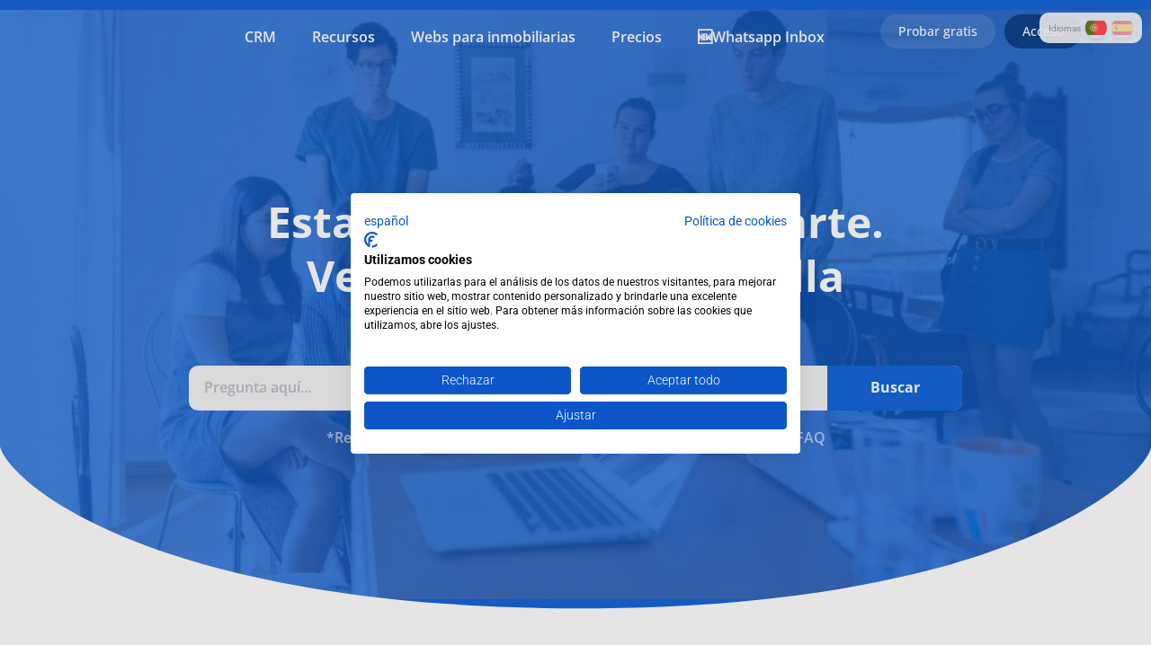

--- FILE ---
content_type: text/html; charset=UTF-8
request_url: https://inmovilla.com/faqs/
body_size: 64655
content:
<!doctype html>
<html lang="es-ES">
<head>
	<meta charset="UTF-8">
		<meta name="viewport" content="width=device-width, initial-scale=1">
	<link rel="profile" href="https://gmpg.org/xfn/11">
	<meta name='robots' content='noindex, follow' />

	<!-- This site is optimized with the Yoast SEO plugin v26.6 - https://yoast.com/wordpress/plugins/seo/ -->
	<title>FAQs - CRM Inmobiliario Inmovilla</title>
<style id="wpr-usedcss">img:is([sizes=auto i],[sizes^="auto," i]){contain-intrinsic-size:3000px 1500px}input:-webkit-autofill{-webkit-box-shadow:0 0 0 30px #fff inset}img.emoji{display:inline!important;border:none!important;box-shadow:none!important;height:1em!important;width:1em!important;margin:0 .07em!important;vertical-align:-.1em!important;background:0 0!important;padding:0!important}:root{--wp--preset--aspect-ratio--square:1;--wp--preset--aspect-ratio--4-3:4/3;--wp--preset--aspect-ratio--3-4:3/4;--wp--preset--aspect-ratio--3-2:3/2;--wp--preset--aspect-ratio--2-3:2/3;--wp--preset--aspect-ratio--16-9:16/9;--wp--preset--aspect-ratio--9-16:9/16;--wp--preset--color--black:#000000;--wp--preset--color--cyan-bluish-gray:#abb8c3;--wp--preset--color--white:#ffffff;--wp--preset--color--pale-pink:#f78da7;--wp--preset--color--vivid-red:#cf2e2e;--wp--preset--color--luminous-vivid-orange:#ff6900;--wp--preset--color--luminous-vivid-amber:#fcb900;--wp--preset--color--light-green-cyan:#7bdcb5;--wp--preset--color--vivid-green-cyan:#00d084;--wp--preset--color--pale-cyan-blue:#8ed1fc;--wp--preset--color--vivid-cyan-blue:#0693e3;--wp--preset--color--vivid-purple:#9b51e0;--wp--preset--gradient--vivid-cyan-blue-to-vivid-purple:linear-gradient(135deg,rgba(6, 147, 227, 1) 0%,rgb(155, 81, 224) 100%);--wp--preset--gradient--light-green-cyan-to-vivid-green-cyan:linear-gradient(135deg,rgb(122, 220, 180) 0%,rgb(0, 208, 130) 100%);--wp--preset--gradient--luminous-vivid-amber-to-luminous-vivid-orange:linear-gradient(135deg,rgba(252, 185, 0, 1) 0%,rgba(255, 105, 0, 1) 100%);--wp--preset--gradient--luminous-vivid-orange-to-vivid-red:linear-gradient(135deg,rgba(255, 105, 0, 1) 0%,rgb(207, 46, 46) 100%);--wp--preset--gradient--very-light-gray-to-cyan-bluish-gray:linear-gradient(135deg,rgb(238, 238, 238) 0%,rgb(169, 184, 195) 100%);--wp--preset--gradient--cool-to-warm-spectrum:linear-gradient(135deg,rgb(74, 234, 220) 0%,rgb(151, 120, 209) 20%,rgb(207, 42, 186) 40%,rgb(238, 44, 130) 60%,rgb(251, 105, 98) 80%,rgb(254, 248, 76) 100%);--wp--preset--gradient--blush-light-purple:linear-gradient(135deg,rgb(255, 206, 236) 0%,rgb(152, 150, 240) 100%);--wp--preset--gradient--blush-bordeaux:linear-gradient(135deg,rgb(254, 205, 165) 0%,rgb(254, 45, 45) 50%,rgb(107, 0, 62) 100%);--wp--preset--gradient--luminous-dusk:linear-gradient(135deg,rgb(255, 203, 112) 0%,rgb(199, 81, 192) 50%,rgb(65, 88, 208) 100%);--wp--preset--gradient--pale-ocean:linear-gradient(135deg,rgb(255, 245, 203) 0%,rgb(182, 227, 212) 50%,rgb(51, 167, 181) 100%);--wp--preset--gradient--electric-grass:linear-gradient(135deg,rgb(202, 248, 128) 0%,rgb(113, 206, 126) 100%);--wp--preset--gradient--midnight:linear-gradient(135deg,rgb(2, 3, 129) 0%,rgb(40, 116, 252) 100%);--wp--preset--font-size--small:13px;--wp--preset--font-size--medium:20px;--wp--preset--font-size--large:36px;--wp--preset--font-size--x-large:42px;--wp--preset--spacing--20:0.44rem;--wp--preset--spacing--30:0.67rem;--wp--preset--spacing--40:1rem;--wp--preset--spacing--50:1.5rem;--wp--preset--spacing--60:2.25rem;--wp--preset--spacing--70:3.38rem;--wp--preset--spacing--80:5.06rem;--wp--preset--shadow--natural:6px 6px 9px rgba(0, 0, 0, .2);--wp--preset--shadow--deep:12px 12px 50px rgba(0, 0, 0, .4);--wp--preset--shadow--sharp:6px 6px 0px rgba(0, 0, 0, .2);--wp--preset--shadow--outlined:6px 6px 0px -3px rgba(255, 255, 255, 1),6px 6px rgba(0, 0, 0, 1);--wp--preset--shadow--crisp:6px 6px 0px rgba(0, 0, 0, 1)}:root{--wp--style--global--content-size:800px;--wp--style--global--wide-size:1200px}:where(body){margin:0}:where(.wp-site-blocks)>*{margin-block-start:24px;margin-block-end:0}:where(.wp-site-blocks)>:first-child{margin-block-start:0}:where(.wp-site-blocks)>:last-child{margin-block-end:0}:root{--wp--style--block-gap:24px}:root :where(.is-layout-flow)>:first-child{margin-block-start:0}:root :where(.is-layout-flow)>:last-child{margin-block-end:0}:root :where(.is-layout-flow)>*{margin-block-start:24px;margin-block-end:0}:root :where(.is-layout-constrained)>:first-child{margin-block-start:0}:root :where(.is-layout-constrained)>:last-child{margin-block-end:0}:root :where(.is-layout-constrained)>*{margin-block-start:24px;margin-block-end:0}:root :where(.is-layout-flex){gap:24px}:root :where(.is-layout-grid){gap:24px}body{padding-top:0;padding-right:0;padding-bottom:0;padding-left:0}a:where(:not(.wp-element-button)){text-decoration:underline}:root :where(.wp-element-button,.wp-block-button__link){background-color:#32373c;border-width:0;color:#fff;font-family:inherit;font-size:inherit;line-height:inherit;padding:calc(.667em + 2px) calc(1.333em + 2px);text-decoration:none}:root :where(.wp-block-pullquote){font-size:1.5em;line-height:1.6}#idiomas{position:fixed;right:10px;z-index:99999;display:flex;align-items:center;background:rgba(255,255,255,.9);padding:5px 10px;border-radius:10px}#idiomas{top:1.99%}#idiomas div{font-size:14px;font-family:Arial,sans-serif;color:#666}#idiomas img{width:24px;height:24px;border-radius:50%;margin-left:5px;cursor:pointer;box-shadow:0 2px 4px rgba(0,0,0,.1);transition:transform .2s}#idiomas img:hover{transform:scale(1.1)}#idiomas img[style*="opacity: 0.5"]{pointer-events:none}span.peque{color:#999;font-size:10px}@media (max-width:768px){span.peque{display:none}}#toc_container li,#toc_container ul{margin:0;padding:0}#toc_container ul ul{margin-left:1.5em}#toc_container{background:#f9f9f9;border:1px solid #aaa;padding:10px;margin-bottom:1em;width:auto;display:table;font-size:95%}#toc_container span.toc_toggle{font-weight:400;font-size:90%}#toc_container a{text-decoration:none;text-shadow:none}#toc_container a:hover{text-decoration:underline}html{line-height:1.15;-webkit-text-size-adjust:100%}*,:after,:before{box-sizing:border-box}body{background-color:#fff;color:#333;font-family:-apple-system,BlinkMacSystemFont,'Segoe UI',Roboto,'Helvetica Neue',Arial,'Noto Sans',sans-serif,'Apple Color Emoji','Segoe UI Emoji','Segoe UI Symbol','Noto Color Emoji';font-size:1rem;font-weight:400;line-height:1.5;margin:0;-webkit-font-smoothing:antialiased;-moz-osx-font-smoothing:grayscale}h1{color:inherit;font-family:inherit;font-weight:500;line-height:1.2;margin-block-end:1rem;margin-block-start:.5rem}h1{font-size:2.5rem}p{margin-block-end:.9rem;margin-block-start:0}a{background-color:transparent;color:#c36;text-decoration:none}a:active,a:hover{color:#336}a:not([href]):not([tabindex]),a:not([href]):not([tabindex]):focus,a:not([href]):not([tabindex]):hover{color:inherit;text-decoration:none}a:not([href]):not([tabindex]):focus{outline:0}b,strong{font-weight:bolder}code{font-family:monospace,monospace;font-size:1em}sub{font-size:75%;line-height:0;position:relative;vertical-align:baseline}sub{bottom:-.25em}img{border-style:none;height:auto;max-width:100%}[hidden],template{display:none}@media print{*,:after,:before{background:0 0!important;box-shadow:none!important;color:#000!important;text-shadow:none!important}a,a:visited{text-decoration:underline}a[href]:after{content:" (" attr(href) ")"}a[href^="#"]:after,a[href^="javascript:"]:after{content:""}img,tr{-moz-column-break-inside:avoid;break-inside:avoid}p{orphans:3;widows:3}}label{display:inline-block;line-height:1;vertical-align:middle}button,input,optgroup,select,textarea{font-family:inherit;font-size:1rem;line-height:1.5;margin:0}input[type=email],input[type=number],input[type=password],input[type=search],input[type=text],input[type=url],select,textarea{border:1px solid #666;border-radius:3px;padding:.5rem 1rem;transition:all .3s;width:100%}input[type=email]:focus,input[type=number]:focus,input[type=password]:focus,input[type=search]:focus,input[type=text]:focus,input[type=url]:focus,select:focus,textarea:focus{border-color:#333}button,input{overflow:visible}button,select{text-transform:none}[type=button],[type=submit],button{-webkit-appearance:button;width:auto}[type=button],[type=submit],button{background-color:transparent;border:1px solid #c36;border-radius:3px;color:#c36;display:inline-block;font-size:1rem;font-weight:400;padding:.5rem 1rem;text-align:center;transition:all .3s;-webkit-user-select:none;-moz-user-select:none;user-select:none;white-space:nowrap}[type=button]:focus:not(:focus-visible),[type=submit]:focus:not(:focus-visible),button:focus:not(:focus-visible){outline:0}[type=button]:focus,[type=button]:hover,[type=submit]:focus,[type=submit]:hover,button:focus,button:hover{background-color:#c36;color:#fff;text-decoration:none}[type=button]:not(:disabled),[type=submit]:not(:disabled),button:not(:disabled){cursor:pointer}fieldset{padding:.35em .75em .625em}legend{box-sizing:border-box;color:inherit;display:table;max-width:100%;padding:0;white-space:normal}progress{vertical-align:baseline}textarea{overflow:auto;resize:vertical}[type=checkbox],[type=radio]{box-sizing:border-box;padding:0}[type=number]::-webkit-inner-spin-button,[type=number]::-webkit-outer-spin-button{height:auto}[type=search]{-webkit-appearance:textfield;outline-offset:-2px}[type=search]::-webkit-search-decoration{-webkit-appearance:none}::-webkit-file-upload-button{-webkit-appearance:button;font:inherit}select{display:block}table{background-color:transparent;border-collapse:collapse;border-spacing:0;font-size:.9em;margin-block-end:15px;width:100%}table tbody+tbody{border-block-start:2px solid hsla(0,0%,50%,.502)}dl,dt,li,ul{background:0 0;border:0;font-size:100%;margin-block-end:0;margin-block-start:0;outline:0;vertical-align:baseline}.page-content a{text-decoration:underline}.sticky{display:block;position:relative}.hide{display:none!important}.screen-reader-text{clip:rect(1px,1px,1px,1px);height:1px;overflow:hidden;position:absolute!important;width:1px;word-wrap:normal!important}.screen-reader-text:focus{background-color:#eee;clip:auto!important;clip-path:none;color:#333;display:block;font-size:1rem;height:auto;left:5px;line-height:normal;padding:12px 24px;text-decoration:none;top:5px;width:auto;z-index:100000}.site-header:not(.dynamic-header),body:not([class*=elementor-page-]) .site-main{margin-inline-end:auto;margin-inline-start:auto;width:100%}@media(max-width:575px){.site-header:not(.dynamic-header),body:not([class*=elementor-page-]) .site-main{padding-inline-end:10px;padding-inline-start:10px}}@media(min-width:576px){.site-header:not(.dynamic-header),body:not([class*=elementor-page-]) .site-main{max-width:500px}}@media(min-width:768px){.site-header:not(.dynamic-header),body:not([class*=elementor-page-]) .site-main{max-width:600px}}@media(min-width:992px){.site-header:not(.dynamic-header),body:not([class*=elementor-page-]) .site-main{max-width:800px}}@media(min-width:1200px){.site-header:not(.dynamic-header),body:not([class*=elementor-page-]) .site-main{max-width:1140px}}.site-header+.elementor{min-height:calc(100vh - 320px)}.elementor-9 .elementor-element.elementor-element-4623883 .elementor-nav-menu--dropdown{background:#fff!important;box-shadow:0 16px 48px rgba(0,0,0,.16);border-radius:12px}.elementor-nav-menu--dropdown a{font-family:'Open Sans';font-style:normal;font-weight:400;font-size:16px;line-height:22px;color:#183b56!important}.elementor-top-section{background-repeat:no-repeat;background-size:cover;background-position:center}.foco span{padding:13px 20px;position:relative;display:flex;text-align:left;border-top-right-radius:8px;border-top-left-radius:8px;line-height:20px;font-size:16px;cursor:pointer}.foco span:focus,.foco span:hover{background:#fdbe0a;color:#494c4f}span.elementor-icon-list-text.elementor-post-info__item.elementor-post-info__item--type-time{display:none}@media screen and (min-width:768px) and (max-width:1400px){.elementor-widget-heading{width:100%!important;max-width:100%!important}}sub#aclaracion{font-size:12px;line-height:10px}li.mispan2 span{display:block;font-size:16px!important;margin-left:14%!important;line-height:43px;color:#183b56!important}li.mispan2:hover{background-color:#fdc101}li.mispan2 span:hover{background:0 0;color:#183b56!important}@media (max-width:1400px){.elementor-10611 .elementor-element.elementor-element-f7c847b>.elementor-widget-container{margin-top:-100px}}.site-header{display:flex;flex-wrap:wrap;justify-content:space-between;padding-block-end:1rem;padding-block-start:1rem;position:relative}.site-navigation-toggle-holder{align-items:center;display:flex;padding:8px 15px}.site-navigation-toggle-holder .site-navigation-toggle{align-items:center;background-color:rgba(0,0,0,.05);border:0 solid;border-radius:3px;color:#494c4f;cursor:pointer;display:flex;justify-content:center;padding:.5rem}.site-navigation-dropdown{bottom:0;left:0;margin-block-start:10px;position:absolute;transform-origin:top;transition:max-height .3s,transform .3s;width:100%;z-index:10000}.site-navigation-toggle-holder:not(.elementor-active)+.site-navigation-dropdown{max-height:0;transform:scaleY(0)}.site-navigation-toggle-holder.elementor-active+.site-navigation-dropdown{max-height:100vh;transform:scaleY(1)}.site-navigation-dropdown ul{padding:0}.site-navigation-dropdown ul.menu{background:#fff;margin:0;padding:0;position:absolute;width:100%}.site-navigation-dropdown ul.menu li{display:block;position:relative;width:100%}.site-navigation-dropdown ul.menu li a{background:#fff;box-shadow:inset 0 -1px 0 rgba(0,0,0,.102);color:#55595c;display:block;padding:20px}.site-navigation-dropdown ul.menu>li li{max-height:0;transform:scaleY(0);transform-origin:top;transition:max-height .3s,transform .3s}.site-navigation-dropdown ul.menu li.elementor-active>ul>li{max-height:100vh;transform:scaleY(1)}.elementor-screen-only,.screen-reader-text,.screen-reader-text span{height:1px;margin:-1px;overflow:hidden;padding:0;position:absolute;top:-10000em;width:1px;clip:rect(0,0,0,0);border:0}.elementor-clearfix:after{clear:both;content:"";display:block;height:0;width:0}.elementor *,.elementor :after,.elementor :before{box-sizing:border-box}.elementor a{box-shadow:none;text-decoration:none}.elementor img{border:none;border-radius:0;box-shadow:none;height:auto;max-width:100%}.elementor iframe,.elementor object,.elementor video{border:none;line-height:1;margin:0;max-width:100%;width:100%}.elementor-element{--flex-direction:initial;--flex-wrap:initial;--justify-content:initial;--align-items:initial;--align-content:initial;--gap:initial;--flex-basis:initial;--flex-grow:initial;--flex-shrink:initial;--order:initial;--align-self:initial;align-self:var(--align-self);flex-basis:var(--flex-basis);flex-grow:var(--flex-grow);flex-shrink:var(--flex-shrink);order:var(--order)}.elementor-element:where(.e-con-full,.elementor-widget){align-content:var(--align-content);align-items:var(--align-items);flex-direction:var(--flex-direction);flex-wrap:var(--flex-wrap);gap:var(--row-gap) var(--column-gap);justify-content:var(--justify-content)}.elementor-invisible{visibility:hidden}.elementor-align-center{text-align:center}.elementor-align-right{text-align:right}.elementor-align-left{text-align:left}.elementor-align-center .elementor-button,.elementor-align-left .elementor-button,.elementor-align-right .elementor-button{width:auto}.elementor-custom-embed-play.elementor-playing i{font-family:eicons}.elementor-custom-embed-play.elementor-playing i:before{content:"\e8fb"}.elementor-custom-embed-play.elementor-playing i,.elementor-custom-embed-play.elementor-playing svg{animation:2s linear infinite eicon-spin}@media (max-width:767px){.elementor-mobile-align-center{text-align:center}.elementor-mobile-align-right{text-align:right}.elementor-mobile-align-center .elementor-button,.elementor-mobile-align-right .elementor-button{width:auto}.elementor-column{width:100%}}:root{--page-title-display:block}.elementor-page-title{display:var(--page-title-display)}@keyframes eicon-spin{0%{transform:rotate(0)}to{transform:rotate(359deg)}}.elementor-section{position:relative}.elementor-section .elementor-container{display:flex;margin-left:auto;margin-right:auto;position:relative}@media (max-width:1024px){.elementor-section .elementor-container{flex-wrap:wrap}}.elementor-widget-wrap{align-content:flex-start;flex-wrap:wrap;position:relative;width:100%}.elementor:not(.elementor-bc-flex-widget) .elementor-widget-wrap{display:flex}.elementor-widget-wrap>.elementor-element{width:100%}.elementor-widget-wrap.e-swiper-container{width:calc(100% - (var(--e-column-margin-left,0px) + var(--e-column-margin-right,0px)))}.elementor-widget{position:relative}.elementor-widget:not(:last-child){margin-bottom:var(--kit-widget-spacing,20px)}.elementor-column{display:flex;min-height:1px;position:relative}.elementor-column-gap-narrow>.elementor-column>.elementor-element-populated{padding:5px}.elementor-column-gap-default>.elementor-column>.elementor-element-populated{padding:10px}@media (min-width:768px){.elementor-column.elementor-col-20{width:20%}.elementor-column.elementor-col-33{width:33.333%}.elementor-column.elementor-col-50{width:50%}.elementor-column.elementor-col-100{width:100%}}.elementor-grid{display:grid;grid-column-gap:var(--grid-column-gap);grid-row-gap:var(--grid-row-gap)}.elementor-grid .elementor-grid-item{min-width:0}.elementor-grid-0 .elementor-grid{display:inline-block;margin-bottom:calc(-1 * var(--grid-row-gap));width:100%;word-spacing:var(--grid-column-gap)}.elementor-grid-0 .elementor-grid .elementor-grid-item{display:inline-block;margin-bottom:var(--grid-row-gap);word-break:break-word}@media (min-width:1025px){#elementor-device-mode:after{content:"desktop"}}@media (min-width:-1){#elementor-device-mode:after{content:"widescreen"}}@media (max-width:-1){#elementor-device-mode:after{content:"laptop";content:"tablet_extra"}}@media (prefers-reduced-motion:no-preference){html{scroll-behavior:smooth}}.e-con{--border-radius:0;--border-top-width:0px;--border-right-width:0px;--border-bottom-width:0px;--border-left-width:0px;--border-style:initial;--border-color:initial;--container-widget-width:100%;--container-widget-height:initial;--container-widget-flex-grow:0;--container-widget-align-self:initial;--content-width:min(100%,var(--container-max-width,1140px));--width:100%;--min-height:initial;--height:auto;--text-align:initial;--margin-top:0px;--margin-right:0px;--margin-bottom:0px;--margin-left:0px;--padding-top:var(--container-default-padding-top,10px);--padding-right:var(--container-default-padding-right,10px);--padding-bottom:var(--container-default-padding-bottom,10px);--padding-left:var(--container-default-padding-left,10px);--position:relative;--z-index:revert;--overflow:visible;--gap:var(--widgets-spacing,20px);--row-gap:var(--widgets-spacing-row,20px);--column-gap:var(--widgets-spacing-column,20px);--overlay-mix-blend-mode:initial;--overlay-opacity:1;--overlay-transition:0.3s;--e-con-grid-template-columns:repeat(3,1fr);--e-con-grid-template-rows:repeat(2,1fr);border-radius:var(--border-radius);height:var(--height);min-height:var(--min-height);min-width:0;overflow:var(--overflow);position:var(--position);width:var(--width);z-index:var(--z-index);--flex-wrap-mobile:wrap;margin-block-end:var(--margin-block-end);margin-block-start:var(--margin-block-start);margin-inline-end:var(--margin-inline-end);margin-inline-start:var(--margin-inline-start);padding-inline-end:var(--padding-inline-end);padding-inline-start:var(--padding-inline-start)}.e-con:not(.e-div-block-base){transition:background var(--background-transition,.3s),border var(--border-transition,.3s),box-shadow var(--border-transition,.3s),transform var(--e-con-transform-transition-duration,.4s)}.e-con{--margin-block-start:var(--margin-top);--margin-block-end:var(--margin-bottom);--margin-inline-start:var(--margin-left);--margin-inline-end:var(--margin-right);--padding-inline-start:var(--padding-left);--padding-inline-end:var(--padding-right);--padding-block-start:var(--padding-top);--padding-block-end:var(--padding-bottom);--border-block-start-width:var(--border-top-width);--border-block-end-width:var(--border-bottom-width);--border-inline-start-width:var(--border-left-width);--border-inline-end-width:var(--border-right-width)}body.rtl .e-con{--padding-inline-start:var(--padding-right);--padding-inline-end:var(--padding-left);--margin-inline-start:var(--margin-right);--margin-inline-end:var(--margin-left);--border-inline-start-width:var(--border-right-width);--border-inline-end-width:var(--border-left-width)}.e-con>.e-con-inner{padding-block-end:var(--padding-block-end);padding-block-start:var(--padding-block-start);text-align:var(--text-align)}.e-con,.e-con>.e-con-inner{display:var(--display)}.e-con>.e-con-inner{gap:var(--row-gap) var(--column-gap);height:100%;margin:0 auto;max-width:var(--content-width);padding-inline-end:0;padding-inline-start:0;width:100%}:is(.elementor-section-wrap,[data-elementor-id])>.e-con{--margin-left:auto;--margin-right:auto;max-width:min(100%,var(--width))}.e-con .elementor-widget.elementor-widget{margin-block-end:0}.e-con:before,.e-con>.elementor-motion-effects-container>.elementor-motion-effects-layer:before{border-block-end-width:var(--border-block-end-width);border-block-start-width:var(--border-block-start-width);border-color:var(--border-color);border-inline-end-width:var(--border-inline-end-width);border-inline-start-width:var(--border-inline-start-width);border-radius:var(--border-radius);border-style:var(--border-style);content:var(--background-overlay);display:block;height:max(100% + var(--border-top-width) + var(--border-bottom-width),100%);left:calc(0px - var(--border-left-width));mix-blend-mode:var(--overlay-mix-blend-mode);opacity:var(--overlay-opacity);position:absolute;top:calc(0px - var(--border-top-width));transition:var(--overlay-transition,.3s);width:max(100% + var(--border-left-width) + var(--border-right-width),100%)}.e-con:before{transition:background var(--overlay-transition,.3s),border-radius var(--border-transition,.3s),opacity var(--overlay-transition,.3s)}.e-con .elementor-widget{min-width:0}.e-con .elementor-widget.e-widget-swiper{width:100%}.e-con>.e-con-inner>.elementor-widget>.elementor-widget-container,.e-con>.elementor-widget>.elementor-widget-container{height:100%}.e-con.e-con>.e-con-inner>.elementor-widget,.elementor.elementor .e-con>.elementor-widget{max-width:100%}.e-con .elementor-widget:not(:last-child){--kit-widget-spacing:0px}.elementor-element:not(.e-div-block-base) .elementor-widget-container,.elementor-element:not(.e-div-block-base):not(:has(.elementor-widget-container)){transition:background .3s,border .3s,border-radius .3s,box-shadow .3s,transform var(--e-transform-transition-duration,.4s)}.elementor-heading-title{line-height:1;margin:0;padding:0}.elementor-button{background-color:#69727d;border-radius:3px;color:#fff;display:inline-block;font-size:15px;line-height:1;padding:12px 24px;fill:#fff;text-align:center;transition:all .3s}.elementor-button:focus,.elementor-button:hover,.elementor-button:visited{color:#fff}.elementor-button-content-wrapper{display:flex;flex-direction:row;gap:5px;justify-content:center}.elementor-button-icon{align-items:center;display:flex}.elementor-button-icon svg{height:auto;width:1em}.elementor-button-icon .e-font-icon-svg{height:1em}.elementor-button-text{display:inline-block}.elementor-button.elementor-size-xs{border-radius:2px;font-size:13px;padding:10px 20px}.elementor-button span{text-decoration:inherit}.elementor-icon{color:#69727d;display:inline-block;font-size:50px;line-height:1;text-align:center;transition:all .3s}.elementor-icon:hover{color:#69727d}.elementor-icon i,.elementor-icon svg{display:block;height:1em;position:relative;width:1em}.elementor-icon i:before,.elementor-icon svg:before{left:50%;position:absolute;transform:translateX(-50%)}.elementor-shape-rounded .elementor-icon{border-radius:10%}.animated{animation-duration:1.25s}.animated.animated-fast{animation-duration:.75s}.animated.reverse{animation-direction:reverse;animation-fill-mode:forwards}@media (prefers-reduced-motion:reduce){.animated{animation:none}}.elementor-kit-8{--e-global-color-primary:#6EC1E4;--e-global-color-secondary:#54595F;--e-global-color-text:#7A7A7A;--e-global-color-accent:#61CE70;--e-global-typography-primary-font-family:"Roboto";--e-global-typography-primary-font-weight:600;--e-global-typography-secondary-font-family:"Roboto Slab";--e-global-typography-secondary-font-weight:400;--e-global-typography-text-font-family:"Roboto";--e-global-typography-text-font-weight:400;--e-global-typography-accent-font-family:"Roboto";--e-global-typography-accent-font-weight:500}.elementor-section.elementor-section-boxed>.elementor-container{max-width:1140px}.e-con{--container-max-width:1140px}.elementor-widget:not(:last-child){margin-block-end:20px}.elementor-element{--widgets-spacing:20px 20px;--widgets-spacing-row:20px;--widgets-spacing-column:20px}.site-header{padding-inline-end:0px;padding-inline-start:0px}@media(max-width:1024px){.elementor-section.elementor-section-boxed>.elementor-container{max-width:1024px}.e-con{--container-max-width:1024px}}@media(max-width:767px){table table{font-size:.8em}.elementor-section.elementor-section-boxed>.elementor-container{max-width:767px}.e-con{--container-max-width:767px}}.elementor-widget-image{text-align:center}.elementor-widget-image a{display:inline-block}.elementor-widget-image a img[src$=".svg"]{width:48px}.elementor-widget-image img{display:inline-block;vertical-align:middle}.elementor-item:after,.elementor-item:before{display:block;position:absolute;transition:.3s;transition-timing-function:cubic-bezier(.58,.3,.005,1)}.elementor-item:not(:hover):not(:focus):not(.elementor-item-active):not(.highlighted):after,.elementor-item:not(:hover):not(:focus):not(.elementor-item-active):not(.highlighted):before{opacity:0}.elementor-item.highlighted:after,.elementor-item.highlighted:before,.elementor-item:focus:after,.elementor-item:focus:before,.elementor-item:hover:after,.elementor-item:hover:before{transform:scale(1)}.elementor-nav-menu--main .elementor-nav-menu a{transition:.4s}.elementor-nav-menu--main .elementor-nav-menu a,.elementor-nav-menu--main .elementor-nav-menu a.highlighted,.elementor-nav-menu--main .elementor-nav-menu a:focus,.elementor-nav-menu--main .elementor-nav-menu a:hover{padding:13px 20px}.elementor-nav-menu--main .elementor-nav-menu a.current{background:#1f2124;color:#fff}.elementor-nav-menu--main .elementor-nav-menu a.disabled{background:#3f444b;color:#88909b}.elementor-nav-menu--main .elementor-nav-menu ul{border-style:solid;border-width:0;padding:0;position:absolute;width:12em}.elementor-nav-menu--main .elementor-nav-menu span.scroll-down,.elementor-nav-menu--main .elementor-nav-menu span.scroll-up{background:#fff;display:none;height:20px;overflow:hidden;position:absolute;visibility:hidden}.elementor-nav-menu--main .elementor-nav-menu span.scroll-down-arrow,.elementor-nav-menu--main .elementor-nav-menu span.scroll-up-arrow{border:8px dashed transparent;border-bottom:8px solid #33373d;height:0;left:50%;margin-inline-start:-8px;overflow:hidden;position:absolute;top:-2px;width:0}.elementor-nav-menu--main .elementor-nav-menu span.scroll-down-arrow{border-color:#33373d transparent transparent;border-style:solid dashed dashed;top:6px}.elementor-nav-menu--main .elementor-nav-menu--dropdown .sub-arrow .e-font-icon-svg,.elementor-nav-menu--main .elementor-nav-menu--dropdown .sub-arrow i{transform:rotate(-90deg)}.elementor-nav-menu--main .elementor-nav-menu--dropdown .sub-arrow .e-font-icon-svg{fill:currentColor;height:1em;width:1em}.elementor-nav-menu--layout-horizontal{display:flex}.elementor-nav-menu--layout-horizontal .elementor-nav-menu{display:flex;flex-wrap:wrap}.elementor-nav-menu--layout-horizontal .elementor-nav-menu a{flex-grow:1;white-space:nowrap}.elementor-nav-menu--layout-horizontal .elementor-nav-menu>li{display:flex}.elementor-nav-menu--layout-horizontal .elementor-nav-menu>li ul,.elementor-nav-menu--layout-horizontal .elementor-nav-menu>li>.scroll-down{top:100%!important}.elementor-nav-menu--layout-horizontal .elementor-nav-menu>li:not(:first-child)>a{margin-inline-start:var(--e-nav-menu-horizontal-menu-item-margin)}.elementor-nav-menu--layout-horizontal .elementor-nav-menu>li:not(:first-child)>.scroll-down,.elementor-nav-menu--layout-horizontal .elementor-nav-menu>li:not(:first-child)>.scroll-up,.elementor-nav-menu--layout-horizontal .elementor-nav-menu>li:not(:first-child)>ul{left:var(--e-nav-menu-horizontal-menu-item-margin)!important}.elementor-nav-menu--layout-horizontal .elementor-nav-menu>li:not(:last-child)>a{margin-inline-end:var(--e-nav-menu-horizontal-menu-item-margin)}.elementor-nav-menu--layout-horizontal .elementor-nav-menu>li:not(:last-child):after{align-self:center;border-color:var(--e-nav-menu-divider-color,#000);border-left-style:var(--e-nav-menu-divider-style,solid);border-left-width:var(--e-nav-menu-divider-width,2px);content:var(--e-nav-menu-divider-content,none);height:var(--e-nav-menu-divider-height,35%)}.elementor-nav-menu__align-right .elementor-nav-menu{justify-content:flex-end;margin-left:auto}.elementor-nav-menu__align-right .elementor-nav-menu--layout-vertical>ul>li>a{justify-content:flex-end}.elementor-nav-menu__align-left .elementor-nav-menu{justify-content:flex-start;margin-right:auto}.elementor-nav-menu__align-left .elementor-nav-menu--layout-vertical>ul>li>a{justify-content:flex-start}.elementor-nav-menu__align-start .elementor-nav-menu{justify-content:flex-start;margin-inline-end:auto}.elementor-nav-menu__align-start .elementor-nav-menu--layout-vertical>ul>li>a{justify-content:flex-start}.elementor-nav-menu__align-end .elementor-nav-menu{justify-content:flex-end;margin-inline-start:auto}.elementor-nav-menu__align-end .elementor-nav-menu--layout-vertical>ul>li>a{justify-content:flex-end}.elementor-nav-menu__align-center .elementor-nav-menu{justify-content:center;margin-inline-end:auto;margin-inline-start:auto}.elementor-nav-menu__align-center .elementor-nav-menu--layout-vertical>ul>li>a{justify-content:center}.elementor-nav-menu__align-justify .elementor-nav-menu--layout-horizontal .elementor-nav-menu{width:100%}.elementor-nav-menu__align-justify .elementor-nav-menu--layout-horizontal .elementor-nav-menu>li{flex-grow:1}.elementor-nav-menu__align-justify .elementor-nav-menu--layout-horizontal .elementor-nav-menu>li>a{justify-content:center}.elementor-widget-nav-menu:not(.elementor-nav-menu--toggle) .elementor-menu-toggle{display:none}.elementor-widget-nav-menu .elementor-widget-container,.elementor-widget-nav-menu:not(:has(.elementor-widget-container)):not([class*=elementor-hidden-]){display:flex;flex-direction:column}.elementor-nav-menu{position:relative;z-index:2}.elementor-nav-menu:after{clear:both;content:" ";display:block;font:0/0 serif;height:0;overflow:hidden;visibility:hidden}.elementor-nav-menu,.elementor-nav-menu li,.elementor-nav-menu ul{display:block;line-height:normal;list-style:none;margin:0;padding:0;-webkit-tap-highlight-color:transparent}.elementor-nav-menu ul{display:none}.elementor-nav-menu ul ul a,.elementor-nav-menu ul ul a:active,.elementor-nav-menu ul ul a:focus,.elementor-nav-menu ul ul a:hover{border-left:16px solid transparent}.elementor-nav-menu ul ul ul a,.elementor-nav-menu ul ul ul a:active,.elementor-nav-menu ul ul ul a:focus,.elementor-nav-menu ul ul ul a:hover{border-left:24px solid transparent}.elementor-nav-menu ul ul ul ul a,.elementor-nav-menu ul ul ul ul a:active,.elementor-nav-menu ul ul ul ul a:focus,.elementor-nav-menu ul ul ul ul a:hover{border-left:32px solid transparent}.elementor-nav-menu ul ul ul ul ul a,.elementor-nav-menu ul ul ul ul ul a:active,.elementor-nav-menu ul ul ul ul ul a:focus,.elementor-nav-menu ul ul ul ul ul a:hover{border-left:40px solid transparent}.elementor-nav-menu a,.elementor-nav-menu li{position:relative}.elementor-nav-menu li{border-width:0}.elementor-nav-menu a{align-items:center;display:flex}.elementor-nav-menu a,.elementor-nav-menu a:focus,.elementor-nav-menu a:hover{line-height:20px;padding:10px 20px}.elementor-nav-menu a.current{background:#1f2124;color:#fff}.elementor-nav-menu a.disabled{color:#88909b;cursor:not-allowed}.elementor-nav-menu .e-plus-icon:before{content:"+"}.elementor-nav-menu .sub-arrow{align-items:center;display:flex;line-height:1;margin-block-end:-10px;margin-block-start:-10px;padding:10px;padding-inline-end:0}.elementor-nav-menu .sub-arrow i{pointer-events:none}.elementor-nav-menu .sub-arrow .fa.fa-chevron-down,.elementor-nav-menu .sub-arrow .fas.fa-chevron-down{font-size:.7em}.elementor-nav-menu .sub-arrow .e-font-icon-svg{height:1em;width:1em}.elementor-nav-menu .sub-arrow .e-font-icon-svg.fa-svg-chevron-down{height:.7em;width:.7em}.elementor-nav-menu--dropdown .elementor-item.elementor-item-active,.elementor-nav-menu--dropdown .elementor-item.highlighted,.elementor-nav-menu--dropdown .elementor-item:focus,.elementor-nav-menu--dropdown .elementor-item:hover,.elementor-sub-item.highlighted,.elementor-sub-item:focus,.elementor-sub-item:hover{background-color:#3f444b;color:#fff}.elementor-menu-toggle{align-items:center;background-color:rgba(0,0,0,.05);border:0 solid;border-radius:3px;color:#33373d;cursor:pointer;display:flex;font-size:var(--nav-menu-icon-size,22px);justify-content:center;padding:.25em}.elementor-menu-toggle.elementor-active .elementor-menu-toggle__icon--open,.elementor-menu-toggle:not(.elementor-active) .elementor-menu-toggle__icon--close{display:none}.elementor-menu-toggle .e-font-icon-svg{fill:#33373d;height:1em;width:1em}.elementor-menu-toggle svg{height:auto;width:1em;fill:var(--nav-menu-icon-color,currentColor)}span.elementor-menu-toggle__icon--close,span.elementor-menu-toggle__icon--open{line-height:1}.elementor-nav-menu--dropdown{background-color:#fff;font-size:13px}.elementor-nav-menu--dropdown-none .elementor-menu-toggle,.elementor-nav-menu--dropdown-none .elementor-nav-menu--dropdown{display:none}.elementor-nav-menu--dropdown.elementor-nav-menu__container{margin-top:10px;overflow-x:hidden;overflow-y:auto;transform-origin:top;transition:max-height .3s,transform .3s}.elementor-nav-menu--dropdown.elementor-nav-menu__container .elementor-sub-item{font-size:.85em}.elementor-nav-menu--dropdown a{color:#33373d}.elementor-nav-menu--dropdown a.current{background:#1f2124;color:#fff}.elementor-nav-menu--dropdown a.disabled{color:#b3b3b3}ul.elementor-nav-menu--dropdown a,ul.elementor-nav-menu--dropdown a:focus,ul.elementor-nav-menu--dropdown a:hover{border-inline-start:8px solid transparent;text-shadow:none}.elementor-nav-menu__text-align-center .elementor-nav-menu--dropdown .elementor-nav-menu a{justify-content:center}.elementor-nav-menu--toggle{--menu-height:100vh}.elementor-nav-menu--toggle .elementor-menu-toggle:not(.elementor-active)+.elementor-nav-menu__container{max-height:0;overflow:hidden;transform:scaleY(0)}.elementor-nav-menu--toggle .elementor-menu-toggle.elementor-active+.elementor-nav-menu__container{animation:.3s backwards hide-scroll;max-height:var(--menu-height);transform:scaleY(1)}.elementor-nav-menu--stretch .elementor-nav-menu__container.elementor-nav-menu--dropdown{position:absolute;z-index:9997}@media (min-width:768px){.elementor-nav-menu--dropdown-mobile .elementor-menu-toggle,.elementor-nav-menu--dropdown-mobile .elementor-nav-menu--dropdown{display:none}.elementor-nav-menu--dropdown-mobile nav.elementor-nav-menu--dropdown.elementor-nav-menu__container{overflow-y:hidden}}@media (max-width:1024px){#elementor-device-mode:after{content:"tablet"}.elementor-nav-menu--dropdown-tablet .elementor-nav-menu--main{display:none}.elementor-widget:not(.elementor-tablet-align-right) .elementor-icon-list-item:after{left:0}.elementor-widget:not(.elementor-tablet-align-left) .elementor-icon-list-item:after{right:0}}@media (min-width:1025px){.elementor-nav-menu--dropdown-tablet .elementor-menu-toggle,.elementor-nav-menu--dropdown-tablet .elementor-nav-menu--dropdown{display:none}.elementor-nav-menu--dropdown-tablet nav.elementor-nav-menu--dropdown.elementor-nav-menu__container{overflow-y:hidden}}@media (max-width:-1){#elementor-device-mode:after{content:"mobile_extra"}.elementor-nav-menu--dropdown-mobile_extra .elementor-nav-menu--main{display:none}.elementor-nav-menu--dropdown-tablet_extra .elementor-nav-menu--main{display:none}.elementor-widget:not(.elementor-laptop-align-right) .elementor-icon-list-item:after{left:0}.elementor-widget:not(.elementor-laptop-align-left) .elementor-icon-list-item:after{right:0}.elementor-widget:not(.elementor-tablet_extra-align-right) .elementor-icon-list-item:after{left:0}.elementor-widget:not(.elementor-tablet_extra-align-left) .elementor-icon-list-item:after{right:0}}@media (min-width:-1){.elementor-nav-menu--dropdown-mobile_extra .elementor-menu-toggle,.elementor-nav-menu--dropdown-mobile_extra .elementor-nav-menu--dropdown{display:none}.elementor-nav-menu--dropdown-mobile_extra nav.elementor-nav-menu--dropdown.elementor-nav-menu__container{overflow-y:hidden}.elementor-nav-menu--dropdown-tablet_extra .elementor-menu-toggle,.elementor-nav-menu--dropdown-tablet_extra .elementor-nav-menu--dropdown{display:none}.elementor-nav-menu--dropdown-tablet_extra nav.elementor-nav-menu--dropdown.elementor-nav-menu__container{overflow-y:hidden}.elementor-widget:not(.elementor-widescreen-align-right) .elementor-icon-list-item:after{left:0}.elementor-widget:not(.elementor-widescreen-align-left) .elementor-icon-list-item:after{right:0}}@keyframes hide-scroll{0%,to{overflow:hidden}}.elementor-widget-social-icons.elementor-grid-0 .elementor-widget-container,.elementor-widget-social-icons.elementor-grid-0:not(:has(.elementor-widget-container)){font-size:0;line-height:1}.elementor-widget-social-icons:not(.elementor-grid-0):not(.elementor-grid-tablet-0):not(.elementor-grid-mobile-0) .elementor-grid{display:inline-grid}.elementor-widget-social-icons .elementor-grid{grid-column-gap:var(--grid-column-gap,5px);grid-row-gap:var(--grid-row-gap,5px);grid-template-columns:var(--grid-template-columns);justify-content:var(--justify-content,center);justify-items:var(--justify-content,center)}.elementor-icon.elementor-social-icon{font-size:var(--icon-size,25px);height:calc(var(--icon-size,25px) + 2 * var(--icon-padding,.5em));line-height:var(--icon-size,25px);width:calc(var(--icon-size,25px) + 2 * var(--icon-padding,.5em))}.elementor-social-icon{--e-social-icon-icon-color:#fff;align-items:center;background-color:#69727d;cursor:pointer;display:inline-flex;justify-content:center;text-align:center}.elementor-social-icon i{color:var(--e-social-icon-icon-color)}.elementor-social-icon svg{fill:var(--e-social-icon-icon-color)}.elementor-social-icon:last-child{margin:0}.elementor-social-icon:hover{color:#fff;opacity:.9}.elementor-social-icon-facebook{background-color:#3b5998}.elementor-social-icon-instagram{background-color:#262626}.elementor-social-icon-linkedin{background-color:#0077b5}.elementor-social-icon-twitter{background-color:#1da1f2}.elementor-social-icon-whatsapp{background-color:#25d366}.elementor-social-icon-youtube{background-color:#cd201f}.elementor-shape{direction:ltr;left:0;line-height:0;overflow:hidden;position:absolute;width:100%}.elementor-shape-top{top:-1px}.elementor-shape-top:not([data-negative=false]) svg{z-index:-1}.elementor-shape-bottom{bottom:-1px}.elementor-shape-bottom:not([data-negative=true]) svg{z-index:-1}.elementor-shape[data-negative=false].elementor-shape-bottom,.elementor-shape[data-negative=true].elementor-shape-top{transform:rotate(180deg)}.elementor-shape svg{display:block;left:50%;position:relative;transform:translateX(-50%);width:calc(100% + 1.3px)}.elementor-shape .elementor-shape-fill{fill:#fff;transform:rotateY(0);transform-origin:center}@font-face{font-display:swap;font-family:eicons;src:url(https://inmovilla.com/wp-content/plugins/elementor/assets/lib/eicons/fonts/eicons.eot?5.41.0);src:url(https://inmovilla.com/wp-content/plugins/elementor/assets/lib/eicons/fonts/eicons.eot?5.41.0#iefix) format("embedded-opentype"),url(https://inmovilla.com/wp-content/plugins/elementor/assets/lib/eicons/fonts/eicons.woff2?5.41.0) format("woff2"),url(https://inmovilla.com/wp-content/plugins/elementor/assets/lib/eicons/fonts/eicons.woff?5.41.0) format("woff"),url(https://inmovilla.com/wp-content/plugins/elementor/assets/lib/eicons/fonts/eicons.ttf?5.41.0) format("truetype"),url(https://inmovilla.com/wp-content/plugins/elementor/assets/lib/eicons/fonts/eicons.svg?5.41.0#eicon) format("svg");font-weight:400;font-style:normal}[class*=" eicon-"],[class^=eicon]{display:inline-block;font-family:eicons;font-size:inherit;font-weight:400;font-style:normal;font-variant:normal;line-height:1;text-rendering:auto;-webkit-font-smoothing:antialiased;-moz-osx-font-smoothing:grayscale}.eicon-editor-paragraph:before{content:"\e809"}.eicon-menu-bar:before{content:"\e816"}.eicon-slider-push:before{content:"\e85a"}.eicon-close:before{content:"\e87f"}.eicon-user-preferences:before{content:"\e96e"}.eicon-folder-plus:before{content:"\e8aa"}.elementor-widget-heading .elementor-heading-title[class*=elementor-size-]>a{color:inherit;font-size:inherit;line-height:inherit}.elementor-search-form{display:block;transition:.2s}.elementor-search-form button,.elementor-search-form input[type=search]{-webkit-appearance:none;-moz-appearance:none;background:0 0;border:0;display:inline-block;font-size:15px;line-height:1;margin:0;min-width:0;padding:0;vertical-align:middle;white-space:normal}.elementor-search-form button:focus,.elementor-search-form input[type=search]:focus{color:inherit;outline:0}.elementor-search-form button{background-color:#69727d;border-radius:0;color:#fff;font-size:var(--e-search-form-submit-icon-size,16px)}.elementor-search-form__container{border:0 solid transparent;display:flex;min-height:50px;overflow:hidden;transition:.2s}.elementor-search-form__container:not(.elementor-search-form--full-screen){background:#f1f2f3}.elementor-search-form__input{color:#3f444b;flex-basis:100%;transition:color .2s}.elementor-search-form__input::-moz-placeholder{color:inherit;font-family:inherit;opacity:.6}.elementor-search-form__input::placeholder{color:inherit;font-family:inherit;opacity:.6}.elementor-search-form__submit{font-size:var(--e-search-form-submit-icon-size,16px);transition:color .2s,background .2s}.elementor-search-form__submit svg{fill:var(--e-search-form-submit-text-color,#fff);height:var(--e-search-form-submit-icon-size,16px);width:var(--e-search-form-submit-icon-size,16px)}.elementor-search-form .elementor-search-form__submit,.elementor-search-form .elementor-search-form__submit:hover{border:none;border-radius:0;color:var(--e-search-form-submit-text-color,#fff)}.elementor-search-form--button-type-text .elementor-search-form__submit{flex-shrink:0}.elementor-search-form--skin-full_screen .elementor-search-form__container:not(.elementor-search-form--full-screen) .dialog-lightbox-close-button{display:none}.fa,.fab,.far,.fas{-moz-osx-font-smoothing:grayscale;-webkit-font-smoothing:antialiased;display:inline-block;font-style:normal;font-variant:normal;text-rendering:auto;line-height:1}.fa-angle-double-down:before{content:"\f103"}.fa-angle-double-left:before{content:"\f100"}.fa-angle-double-right:before{content:"\f101"}.fa-angle-double-up:before{content:"\f102"}.fa-angle-down:before{content:"\f107"}.fa-angle-left:before{content:"\f104"}.fa-angle-right:before{content:"\f105"}.fa-angle-up:before{content:"\f106"}.fa-arrow-right:before{content:"\f061"}.fa-blender-phone:before{content:"\f6b6"}.fa-calendar-plus:before{content:"\f271"}.fa-caret-down:before{content:"\f0d7"}.fa-caret-left:before{content:"\f0d9"}.fa-caret-right:before{content:"\f0da"}.fa-caret-square-down:before{content:"\f150"}.fa-caret-square-left:before{content:"\f191"}.fa-caret-square-right:before{content:"\f152"}.fa-caret-square-up:before{content:"\f151"}.fa-caret-up:before{content:"\f0d8"}.fa-chevron-circle-down:before{content:"\f13a"}.fa-chevron-circle-left:before{content:"\f137"}.fa-chevron-circle-right:before{content:"\f138"}.fa-chevron-circle-up:before{content:"\f139"}.fa-chevron-down:before{content:"\f078"}.fa-chevron-left:before{content:"\f053"}.fa-chevron-right:before{content:"\f054"}.fa-chevron-up:before{content:"\f077"}.fa-facebook:before{content:"\f09a"}.fa-folder-plus:before{content:"\f65e"}.fa-instagram:before{content:"\f16d"}.fa-linkedin:before{content:"\f08c"}.fa-minus:before{content:"\f068"}.fa-mortar-pestle:before{content:"\f5a7"}.fa-paper-plane:before{content:"\f1d8"}.fa-pied-piper-pp:before{content:"\f1a7"}.fa-plus:before{content:"\f067"}.fa-plus-circle:before{content:"\f055"}.fa-plus-square:before{content:"\f0fe"}.fa-r-project:before{content:"\f4f7"}.fa-solar-panel:before{content:"\f5ba"}.fa-twitter:before{content:"\f099"}.fa-user-plus:before{content:"\f234"}.fa-whatsapp:before{content:"\f232"}.fa-window-close:before{content:"\f410"}.fa-window-maximize:before{content:"\f2d0"}.fa-window-minimize:before{content:"\f2d1"}.fa-window-restore:before{content:"\f2d2"}.fa-youtube:before{content:"\f167"}@font-face{font-family:"Font Awesome 5 Free";font-style:normal;font-weight:900;font-display:swap;src:url(https://inmovilla.com/wp-content/plugins/elementor/assets/lib/font-awesome/webfonts/fa-solid-900.eot);src:url(https://inmovilla.com/wp-content/plugins/elementor/assets/lib/font-awesome/webfonts/fa-solid-900.eot?#iefix) format("embedded-opentype"),url(https://inmovilla.com/wp-content/plugins/elementor/assets/lib/font-awesome/webfonts/fa-solid-900.woff2) format("woff2"),url(https://inmovilla.com/wp-content/plugins/elementor/assets/lib/font-awesome/webfonts/fa-solid-900.woff) format("woff"),url(https://inmovilla.com/wp-content/plugins/elementor/assets/lib/font-awesome/webfonts/fa-solid-900.ttf) format("truetype"),url(https://inmovilla.com/wp-content/plugins/elementor/assets/lib/font-awesome/webfonts/fa-solid-900.svg#fontawesome) format("svg")}.fa,.fas{font-family:"Font Awesome 5 Free";font-weight:900}.elementor-tab-title a{color:inherit}.elementor-accordion{text-align:start}.elementor-accordion .elementor-accordion-item{border:1px solid #d5d8dc}.elementor-accordion .elementor-accordion-item+.elementor-accordion-item{border-top:none}.elementor-accordion .elementor-tab-title{cursor:pointer;font-weight:700;line-height:1;margin:0;outline:0;padding:15px 20px}.elementor-accordion .elementor-tab-title .elementor-accordion-icon{display:inline-block;width:1.5em}.elementor-accordion .elementor-tab-title .elementor-accordion-icon svg{height:1em;width:1em}.elementor-accordion .elementor-tab-title .elementor-accordion-icon.elementor-accordion-icon-right{float:right;text-align:right}.elementor-accordion .elementor-tab-title .elementor-accordion-icon .elementor-accordion-icon-closed{display:block}.elementor-accordion .elementor-tab-title .elementor-accordion-icon .elementor-accordion-icon-opened,.elementor-accordion .elementor-tab-title.elementor-active .elementor-accordion-icon-closed{display:none}.elementor-accordion .elementor-tab-title.elementor-active .elementor-accordion-icon-opened{display:block}.elementor-accordion .elementor-tab-content{border-top:1px solid #d5d8dc;display:none;padding:15px 20px}@media (max-width:767px){#elementor-device-mode:after{content:"mobile"}.elementor-nav-menu--dropdown-mobile .elementor-nav-menu--main{display:none}.elementor-accordion .elementor-tab-title{padding:12px 15px}.elementor-accordion .elementor-tab-title .elementor-accordion-icon{width:1.2em}.elementor-accordion .elementor-tab-content{padding:7px 15px}}.e-con-inner>.elementor-widget-accordion,.e-con>.elementor-widget-accordion{width:var(--container-widget-width);--flex-grow:var(--container-widget-flex-grow)}.elementor-widget-divider{--divider-border-style:none;--divider-border-width:1px;--divider-color:#0c0d0e;--divider-icon-size:20px;--divider-element-spacing:10px;--divider-pattern-height:24px;--divider-pattern-size:20px;--divider-pattern-url:none;--divider-pattern-repeat:repeat-x}.elementor-widget-divider .elementor-divider{display:flex}.elementor-widget-divider .elementor-icon{font-size:var(--divider-icon-size)}.elementor-widget-divider .elementor-divider-separator{direction:ltr;display:flex;margin:0}.elementor-widget-divider:not(.elementor-widget-divider--view-line_text):not(.elementor-widget-divider--view-line_icon) .elementor-divider-separator{border-block-start:var(--divider-border-width) var(--divider-border-style) var(--divider-color)}.e-con-inner>.elementor-widget-divider,.e-con>.elementor-widget-divider{width:var(--container-widget-width,100%);--flex-grow:var(--container-widget-flex-grow)}.elementor-widget:not(:has(.elementor-widget-container)) .elementor-widget-container{overflow:hidden}.elementor-widget .elementor-icon-list-items{list-style-type:none;margin:0;padding:0}.elementor-widget .elementor-icon-list-item{margin:0;padding:0;position:relative}.elementor-widget .elementor-icon-list-item:after{bottom:0;position:absolute;width:100%}.elementor-widget .elementor-icon-list-item,.elementor-widget .elementor-icon-list-item a{align-items:var(--icon-vertical-align,center);display:flex;font-size:inherit}.elementor-widget .elementor-icon-list-icon+.elementor-icon-list-text{align-self:center;padding-inline-start:5px}.elementor-widget .elementor-icon-list-icon{display:flex;position:relative;top:var(--icon-vertical-offset,initial)}.elementor-widget .elementor-icon-list-icon svg{height:var(--e-icon-list-icon-size,1em);width:var(--e-icon-list-icon-size,1em)}.elementor-widget .elementor-icon-list-icon i{font-size:var(--e-icon-list-icon-size);width:1.25em}.elementor-widget.elementor-widget-icon-list .elementor-icon-list-icon{text-align:var(--e-icon-list-icon-align)}.elementor-widget.elementor-widget-icon-list .elementor-icon-list-icon svg{margin:var(--e-icon-list-icon-margin,0 calc(var(--e-icon-list-icon-size,1em) * .25) 0 0)}.elementor-widget.elementor-list-item-link-full_width a{width:100%}.elementor-widget.elementor-align-center .elementor-icon-list-item,.elementor-widget.elementor-align-center .elementor-icon-list-item a{justify-content:center}.elementor-widget.elementor-align-center .elementor-icon-list-item:after{margin:auto}.elementor-widget.elementor-align-left .elementor-icon-list-item,.elementor-widget.elementor-align-left .elementor-icon-list-item a{justify-content:flex-start;text-align:left}.elementor-widget.elementor-align-right .elementor-icon-list-item,.elementor-widget.elementor-align-right .elementor-icon-list-item a{justify-content:flex-end;text-align:right}.elementor-widget.elementor-align-right .elementor-icon-list-items{justify-content:flex-end}.elementor-widget:not(.elementor-align-right) .elementor-icon-list-item:after{left:0}.elementor-widget:not(.elementor-align-left) .elementor-icon-list-item:after{right:0}@media (max-width:-1){.elementor-widget:not(.elementor-mobile_extra-align-right) .elementor-icon-list-item:after{left:0}.elementor-widget:not(.elementor-mobile_extra-align-left) .elementor-icon-list-item:after{right:0}}@media (max-width:767px){.elementor-widget.elementor-mobile-align-center .elementor-icon-list-item,.elementor-widget.elementor-mobile-align-center .elementor-icon-list-item a{justify-content:center}.elementor-widget.elementor-mobile-align-center .elementor-icon-list-item:after{margin:auto}.elementor-widget.elementor-mobile-align-right .elementor-icon-list-item,.elementor-widget.elementor-mobile-align-right .elementor-icon-list-item a{justify-content:flex-end;text-align:right}.elementor-widget.elementor-mobile-align-right .elementor-icon-list-items{justify-content:flex-end}.elementor-widget:not(.elementor-mobile-align-right) .elementor-icon-list-item:after{left:0}.elementor-widget:not(.elementor-mobile-align-left) .elementor-icon-list-item:after{right:0}}.elementor .elementor-element ul.elementor-icon-list-items,.elementor-edit-area .elementor-element ul.elementor-icon-list-items{padding:0}.elementor-873 .elementor-element.elementor-element-a1fc632:not(.elementor-motion-effects-element-type-background),.elementor-873 .elementor-element.elementor-element-a1fc632>.elementor-motion-effects-container>.elementor-motion-effects-layer{background-color:#1565d8;background-image:url("https://inmovilla.com/wp-content/uploads/2022/04/Image.png");background-position:center center;background-repeat:no-repeat;background-size:100% auto}.elementor-873 .elementor-element.elementor-element-a1fc632,.elementor-873 .elementor-element.elementor-element-a1fc632>.elementor-background-overlay{border-radius:0 0 0 0}.elementor-873 .elementor-element.elementor-element-a1fc632{transition:background .3s,border .3s,border-radius .3s,box-shadow .3s;margin-top:-100px;margin-bottom:-100px;padding:200px 0 50px}.elementor-873 .elementor-element.elementor-element-a1fc632>.elementor-background-overlay{transition:background .3s,border-radius .3s,opacity .3s}.elementor-873 .elementor-element.elementor-element-a1fc632>.elementor-shape-bottom svg{width:calc(100% + 1.3px);height:190px}.elementor-873 .elementor-element.elementor-element-5d018c3>.elementor-container{max-width:880px}.elementor-873 .elementor-element.elementor-element-5d018c3{margin-top:0;margin-bottom:100px}.elementor-widget-heading .elementor-heading-title{font-family:var( --e-global-typography-primary-font-family ),Sans-serif;font-weight:var(--e-global-typography-primary-font-weight);color:var(--e-global-color-primary)}.elementor-873 .elementor-element.elementor-element-8d521b5{text-align:center}.elementor-873 .elementor-element.elementor-element-8d521b5 .elementor-heading-title{font-family:"Open Sans",Sans-serif;font-size:48px;font-weight:700;line-height:60px;color:#fff}.elementor-widget-search-form input[type=search].elementor-search-form__input{font-family:var( --e-global-typography-text-font-family ),Sans-serif;font-weight:var(--e-global-typography-text-font-weight)}.elementor-widget-search-form .elementor-lightbox .dialog-lightbox-close-button,.elementor-widget-search-form .elementor-lightbox .dialog-lightbox-close-button:hover,.elementor-widget-search-form .elementor-search-form__input{color:var(--e-global-color-text);fill:var(--e-global-color-text)}.elementor-widget-search-form .elementor-search-form__submit{font-family:var( --e-global-typography-text-font-family ),Sans-serif;font-weight:var(--e-global-typography-text-font-weight);background-color:var(--e-global-color-secondary)}.elementor-873 .elementor-element.elementor-element-cd045ae>.elementor-widget-container{margin:50px 0 0;padding:0}.elementor-873 .elementor-element.elementor-element-cd045ae .elementor-search-form__container{min-height:50px}.elementor-873 .elementor-element.elementor-element-cd045ae .elementor-search-form__submit{min-width:calc(3 * 50px);font-family:"Open Sans",Sans-serif;font-size:16px;font-weight:700;line-height:21px;background-color:#1565d8}body:not(.rtl) .elementor-873 .elementor-element.elementor-element-cd045ae .elementor-search-form__icon{padding-left:calc(50px / 3)}body.rtl .elementor-873 .elementor-element.elementor-element-cd045ae .elementor-search-form__icon{padding-right:calc(50px / 3)}.elementor-873 .elementor-element.elementor-element-cd045ae .elementor-search-form__input,.elementor-873 .elementor-element.elementor-element-cd045ae.elementor-search-form--button-type-text .elementor-search-form__submit{padding-left:calc(50px / 3);padding-right:calc(50px / 3)}.elementor-873 .elementor-element.elementor-element-cd045ae input[type=search].elementor-search-form__input{font-family:"Open Sans",Sans-serif;font-size:16px;font-weight:600;line-height:21px}.elementor-873 .elementor-element.elementor-element-cd045ae .elementor-lightbox .dialog-lightbox-close-button,.elementor-873 .elementor-element.elementor-element-cd045ae .elementor-lightbox .dialog-lightbox-close-button:hover,.elementor-873 .elementor-element.elementor-element-cd045ae .elementor-search-form__icon,.elementor-873 .elementor-element.elementor-element-cd045ae .elementor-search-form__input,.elementor-873 .elementor-element.elementor-element-cd045ae.elementor-search-form--skin-full_screen input[type=search].elementor-search-form__input{color:#959ead;fill:#959EAD}.elementor-873 .elementor-element.elementor-element-cd045ae:not(.elementor-search-form--skin-full_screen) .elementor-search-form__container{border-radius:10px}.elementor-873 .elementor-element.elementor-element-cd045ae.elementor-search-form--skin-full_screen input[type=search].elementor-search-form__input{border-radius:10px}.elementor-873 .elementor-element.elementor-element-0ed2c30{text-align:center;font-family:"Open Sans",Sans-serif;font-size:16px;font-weight:600;line-height:21px;color:#fffFFFA1}.elementor-873 .elementor-element.elementor-element-e4b9a3a{margin-top:150px;margin-bottom:50px}.elementor-873 .elementor-element.elementor-element-2006201{text-align:center;font-family:"Open Sans",Sans-serif;font-size:20px;font-weight:600;line-height:28px;color:#5a7184}.elementor-873 .elementor-element.elementor-element-a281de5>.elementor-element-populated{border-style:solid;border-width:2px;border-color:#e5eaf4;margin:0 10px;--e-column-margin-right:10px;--e-column-margin-left:10px}.elementor-873 .elementor-element.elementor-element-a281de5>.elementor-background-slideshow,.elementor-873 .elementor-element.elementor-element-a281de5>.elementor-element-populated,.elementor-873 .elementor-element.elementor-element-a281de5>.elementor-element-populated>.elementor-background-overlay{border-radius:10px 10px 10px 10px}.elementor-873 .elementor-element.elementor-element-51e4c41{text-align:center}.elementor-873 .elementor-element.elementor-element-99c0861{text-align:center}.elementor-873 .elementor-element.elementor-element-99c0861 .elementor-heading-title{font-family:"Open Sans",Sans-serif;font-size:20px;font-weight:700;line-height:24px;color:#183b56}.elementor-873 .elementor-element.elementor-element-31b2ab4{text-align:center;font-family:"Open Sans",Sans-serif;font-size:16px;font-weight:400;line-height:28px;color:#5a7184}.elementor-873 .elementor-element.elementor-element-344c346>.elementor-element-populated{border-style:solid;border-width:2px;border-color:#e5eaf4;margin:0 10px;--e-column-margin-right:10px;--e-column-margin-left:10px}.elementor-873 .elementor-element.elementor-element-344c346>.elementor-background-slideshow,.elementor-873 .elementor-element.elementor-element-344c346>.elementor-element-populated,.elementor-873 .elementor-element.elementor-element-344c346>.elementor-element-populated>.elementor-background-overlay{border-radius:10px 10px 10px 10px}.elementor-873 .elementor-element.elementor-element-75bc91b{text-align:center}.elementor-873 .elementor-element.elementor-element-e0b05b4{text-align:center}.elementor-873 .elementor-element.elementor-element-e0b05b4 .elementor-heading-title{font-family:"Open Sans",Sans-serif;font-size:20px;font-weight:700;line-height:24px;color:#183b56}.elementor-873 .elementor-element.elementor-element-d39edc8{text-align:center;font-family:"Open Sans",Sans-serif;font-size:16px;font-weight:400;line-height:28px;color:#5a7184}.elementor-873 .elementor-element.elementor-element-321ec3e>.elementor-element-populated{border-style:solid;border-width:2px;border-color:#e5eaf4;margin:0 10px;--e-column-margin-right:10px;--e-column-margin-left:10px}.elementor-873 .elementor-element.elementor-element-321ec3e>.elementor-background-slideshow,.elementor-873 .elementor-element.elementor-element-321ec3e>.elementor-element-populated,.elementor-873 .elementor-element.elementor-element-321ec3e>.elementor-element-populated>.elementor-background-overlay{border-radius:10px 10px 10px 10px}.elementor-873 .elementor-element.elementor-element-3463702{text-align:center}.elementor-873 .elementor-element.elementor-element-c807bd9{text-align:center}.elementor-873 .elementor-element.elementor-element-c807bd9 .elementor-heading-title{font-family:"Open Sans",Sans-serif;font-size:20px;font-weight:700;line-height:24px;color:#183b56}.elementor-873 .elementor-element.elementor-element-022edbf{text-align:center;font-family:"Open Sans",Sans-serif;font-size:16px;font-weight:400;line-height:28px;color:#5a7184}.elementor-873 .elementor-element.elementor-element-19d60c6{margin-top:150px;margin-bottom:0}.elementor-873 .elementor-element.elementor-element-1c2ac12{text-align:center}.elementor-873 .elementor-element.elementor-element-1c2ac12 .elementor-heading-title{font-family:"Open Sans",Sans-serif;font-size:36px;font-weight:700;line-height:48px;color:#183b56}.elementor-widget-accordion .elementor-accordion-icon,.elementor-widget-accordion .elementor-accordion-title{color:var(--e-global-color-primary)}.elementor-widget-accordion .elementor-accordion-icon svg{fill:var(--e-global-color-primary)}.elementor-widget-accordion .elementor-active .elementor-accordion-icon,.elementor-widget-accordion .elementor-active .elementor-accordion-title{color:var(--e-global-color-accent)}.elementor-widget-accordion .elementor-active .elementor-accordion-icon svg{fill:var(--e-global-color-accent)}.elementor-widget-accordion .elementor-accordion-title{font-family:var( --e-global-typography-primary-font-family ),Sans-serif;font-weight:var(--e-global-typography-primary-font-weight)}.elementor-widget-accordion .elementor-tab-content{color:var(--e-global-color-text);font-family:var( --e-global-typography-text-font-family ),Sans-serif;font-weight:var(--e-global-typography-text-font-weight)}.elementor-873 .elementor-element.elementor-element-3fd4a96>.elementor-widget-container{padding:10px}.elementor-873 .elementor-element.elementor-element-3fd4a96 .elementor-accordion-item{border-width:2px;border-color:#e5eaf4}.elementor-873 .elementor-element.elementor-element-3fd4a96 .elementor-accordion-item .elementor-tab-content{border-width:2px;border-top-color:#e5eaf4}.elementor-873 .elementor-element.elementor-element-3fd4a96 .elementor-accordion-item .elementor-tab-title.elementor-active{border-width:2px;border-bottom-color:#e5eaf4}.elementor-873 .elementor-element.elementor-element-3fd4a96 .elementor-accordion-icon,.elementor-873 .elementor-element.elementor-element-3fd4a96 .elementor-accordion-title{color:#183b56}.elementor-873 .elementor-element.elementor-element-3fd4a96 .elementor-accordion-icon svg{fill:#183B56}.elementor-873 .elementor-element.elementor-element-3fd4a96 .elementor-active .elementor-accordion-icon,.elementor-873 .elementor-element.elementor-element-3fd4a96 .elementor-active .elementor-accordion-title{color:#1565d8}.elementor-873 .elementor-element.elementor-element-3fd4a96 .elementor-active .elementor-accordion-icon svg{fill:#1565D8}.elementor-873 .elementor-element.elementor-element-3fd4a96 .elementor-accordion-title{font-family:"Open Sans",Sans-serif;font-size:20px;font-weight:700;line-height:24px}.elementor-873 .elementor-element.elementor-element-3fd4a96 .elementor-accordion-icon.elementor-accordion-icon-left{margin-right:0}.elementor-873 .elementor-element.elementor-element-3fd4a96 .elementor-accordion-icon.elementor-accordion-icon-right{margin-left:0}.elementor-873 .elementor-element.elementor-element-3fd4a96 .elementor-tab-content{color:#5a7184;font-family:"Open Sans",Sans-serif;font-size:18px;font-weight:400;line-height:32px}.elementor-873 .elementor-element.elementor-element-ecfa79e{margin-top:200px;margin-bottom:-300px;z-index:999}.elementor-873 .elementor-element.elementor-element-783607a{text-align:center}.elementor-873 .elementor-element.elementor-element-783607a .elementor-heading-title{font-family:"Open Sans",Sans-serif;font-size:14px;font-weight:600;line-height:19px;color:#36b37e}.elementor-873 .elementor-element.elementor-element-e92a9b8{text-align:center}.elementor-873 .elementor-element.elementor-element-e92a9b8 .elementor-heading-title{font-family:"Open Sans",Sans-serif;font-size:36px;font-weight:700;line-height:48px;color:#183b56}.elementor-873 .elementor-element.elementor-element-9e968e1>.elementor-container{max-width:900px}.elementor-873 .elementor-element.elementor-element-9e968e1{margin-top:50px;margin-bottom:0}.elementor-873 .elementor-element.elementor-element-25fcd8a:not(.elementor-motion-effects-element-type-background)>.elementor-widget-wrap,.elementor-873 .elementor-element.elementor-element-25fcd8a>.elementor-widget-wrap>.elementor-motion-effects-container>.elementor-motion-effects-layer{background-color:#fff}.elementor-873 .elementor-element.elementor-element-25fcd8a>.elementor-element-populated{border-style:solid;border-width:5px 0 0;border-color:#dedede;box-shadow:1px 1px 100px 15px rgba(0,0,0,.22);transition:background .3s,border .3s,border-radius .3s,box-shadow .3s;text-align:left;margin:0 20px 0 0;--e-column-margin-right:20px;--e-column-margin-left:0px;padding:60px 45px 45px}.elementor-873 .elementor-element.elementor-element-25fcd8a>.elementor-background-slideshow,.elementor-873 .elementor-element.elementor-element-25fcd8a>.elementor-element-populated,.elementor-873 .elementor-element.elementor-element-25fcd8a>.elementor-element-populated>.elementor-background-overlay{border-radius:10px 10px 10px 10px}.elementor-873 .elementor-element.elementor-element-25fcd8a>.elementor-element-populated>.elementor-background-overlay{transition:background .3s,border-radius .3s,opacity .3s}.elementor-873 .elementor-element.elementor-element-25fcd8a{z-index:999}.elementor-873 .elementor-element.elementor-element-69defda .elementor-heading-title{font-family:"Open Sans",Sans-serif;font-size:48px;font-weight:700;line-height:62px;color:#cbcbcb}.elementor-873 .elementor-element.elementor-element-70b09e7 .elementor-heading-title{font-family:"Open Sans",Sans-serif;font-size:30px;font-weight:700;line-height:41px;color:#183b56}.elementor-873 .elementor-element.elementor-element-47204ab{text-align:left;font-family:"Open Sans",Sans-serif;font-size:20px;font-weight:400;line-height:36px;color:#5a7184}.elementor-widget-divider{--divider-color:var(--e-global-color-secondary)}.elementor-873 .elementor-element.elementor-element-ccb7f9f{--divider-border-style:solid;--divider-color:#E5EAF4;--divider-border-width:2px}.elementor-873 .elementor-element.elementor-element-ccb7f9f .elementor-divider-separator{width:100%;margin:0 auto;margin-center:0}.elementor-873 .elementor-element.elementor-element-ccb7f9f .elementor-divider{text-align:center;padding-block-start:2px;padding-block-end:2px}.elementor-widget-icon-list .elementor-icon-list-item:not(:last-child):after{border-color:var(--e-global-color-text)}.elementor-widget-icon-list .elementor-icon-list-icon i{color:var(--e-global-color-primary)}.elementor-widget-icon-list .elementor-icon-list-icon svg{fill:var(--e-global-color-primary)}.elementor-widget-icon-list .elementor-icon-list-item>.elementor-icon-list-text,.elementor-widget-icon-list .elementor-icon-list-item>a{font-family:var( --e-global-typography-text-font-family ),Sans-serif;font-weight:var(--e-global-typography-text-font-weight)}.elementor-widget-icon-list .elementor-icon-list-text{color:var(--e-global-color-secondary)}.elementor-873 .elementor-element.elementor-element-9da8b62 .elementor-icon-list-items:not(.elementor-inline-items) .elementor-icon-list-item:not(:last-child){padding-bottom:calc(27px/2)}.elementor-873 .elementor-element.elementor-element-9da8b62 .elementor-icon-list-items:not(.elementor-inline-items) .elementor-icon-list-item:not(:first-child){margin-top:calc(27px/2)}.elementor-873 .elementor-element.elementor-element-9da8b62 .elementor-icon-list-items.elementor-inline-items .elementor-icon-list-item{margin-right:calc(27px/2);margin-left:calc(27px/2)}.elementor-873 .elementor-element.elementor-element-9da8b62 .elementor-icon-list-items.elementor-inline-items{margin-right:calc(-27px/2);margin-left:calc(-27px/2)}body.rtl .elementor-873 .elementor-element.elementor-element-9da8b62 .elementor-icon-list-items.elementor-inline-items .elementor-icon-list-item:after{left:calc(-27px/2)}body:not(.rtl) .elementor-873 .elementor-element.elementor-element-9da8b62 .elementor-icon-list-items.elementor-inline-items .elementor-icon-list-item:after{right:calc(-27px/2)}.elementor-873 .elementor-element.elementor-element-9da8b62 .elementor-icon-list-icon i{transition:color .3s}.elementor-873 .elementor-element.elementor-element-9da8b62 .elementor-icon-list-icon svg{transition:fill .3s}.elementor-873 .elementor-element.elementor-element-9da8b62{--e-icon-list-icon-size:25px;--icon-vertical-offset:0px}.elementor-873 .elementor-element.elementor-element-9da8b62 .elementor-icon-list-item>.elementor-icon-list-text,.elementor-873 .elementor-element.elementor-element-9da8b62 .elementor-icon-list-item>a{font-family:"Open Sans",Sans-serif;font-size:20px;font-weight:400;line-height:27px}.elementor-873 .elementor-element.elementor-element-9da8b62 .elementor-icon-list-text{color:#183b56;transition:color .3s}.elementor-873 .elementor-element.elementor-element-ed925b7 .elementor-button{background-color:#fff;font-family:"Open Sans",Sans-serif;font-size:20px;font-weight:700;line-height:28px;fill:#1565D8;color:#1565d8;border-style:solid;border-width:3px;border-radius:50px 50px 50px 50px}.elementor-873 .elementor-element.elementor-element-ed925b7{width:100%;max-width:100%}.elementor-873 .elementor-element.elementor-element-ed925b7>.elementor-widget-container{margin:50px 0 0}.elementor-873 .elementor-element.elementor-element-ed925b7 .elementor-button-content-wrapper{flex-direction:row-reverse}.elementor-873 .elementor-element.elementor-element-ed925b7 .elementor-button .elementor-button-content-wrapper{gap:20px}.elementor-873 .elementor-element.elementor-element-59807e5:not(.elementor-motion-effects-element-type-background)>.elementor-widget-wrap,.elementor-873 .elementor-element.elementor-element-59807e5>.elementor-widget-wrap>.elementor-motion-effects-container>.elementor-motion-effects-layer{background-color:#fff}.elementor-873 .elementor-element.elementor-element-59807e5>.elementor-element-populated{border-style:solid;border-width:5px 0 0;border-color:#1565d8;box-shadow:1px 1px 100px 15px rgba(0,0,0,.22);transition:background .3s,border .3s,border-radius .3s,box-shadow .3s;text-align:left;margin:0 0 0 20px;--e-column-margin-right:0px;--e-column-margin-left:20px;padding:80px 35px 45px 45px}.elementor-873 .elementor-element.elementor-element-59807e5>.elementor-background-slideshow,.elementor-873 .elementor-element.elementor-element-59807e5>.elementor-element-populated,.elementor-873 .elementor-element.elementor-element-59807e5>.elementor-element-populated>.elementor-background-overlay{border-radius:10px 10px 10px 10px}.elementor-873 .elementor-element.elementor-element-59807e5>.elementor-element-populated>.elementor-background-overlay{transition:background .3s,border-radius .3s,opacity .3s}.elementor-873 .elementor-element.elementor-element-59807e5{z-index:999}.elementor-873 .elementor-element.elementor-element-f85e6a9 .elementor-heading-title{font-family:"Open Sans",Sans-serif;font-size:44px;font-weight:700;line-height:1px;color:#1565d8}.elementor-873 .elementor-element.elementor-element-18fd717 .elementor-heading-title{font-family:"Open Sans",Sans-serif;font-size:30px;font-weight:700;line-height:41px;color:#183b56}.elementor-873 .elementor-element.elementor-element-e12e0a0{text-align:left;font-family:"Open Sans",Sans-serif;font-size:20px;font-weight:400;line-height:36px;color:#5a7184}.elementor-873 .elementor-element.elementor-element-f05ffa1{--divider-border-style:solid;--divider-color:#E5EAF4;--divider-border-width:2px}.elementor-873 .elementor-element.elementor-element-f05ffa1 .elementor-divider-separator{width:100%;margin:0 auto;margin-center:0}.elementor-873 .elementor-element.elementor-element-f05ffa1 .elementor-divider{text-align:center;padding-block-start:2px;padding-block-end:2px}.elementor-873 .elementor-element.elementor-element-4ddb82f .elementor-icon-list-items:not(.elementor-inline-items) .elementor-icon-list-item:not(:last-child){padding-bottom:calc(27px/2)}.elementor-873 .elementor-element.elementor-element-4ddb82f .elementor-icon-list-items:not(.elementor-inline-items) .elementor-icon-list-item:not(:first-child){margin-top:calc(27px/2)}.elementor-873 .elementor-element.elementor-element-4ddb82f .elementor-icon-list-items.elementor-inline-items .elementor-icon-list-item{margin-right:calc(27px/2);margin-left:calc(27px/2)}.elementor-873 .elementor-element.elementor-element-4ddb82f .elementor-icon-list-items.elementor-inline-items{margin-right:calc(-27px/2);margin-left:calc(-27px/2)}body.rtl .elementor-873 .elementor-element.elementor-element-4ddb82f .elementor-icon-list-items.elementor-inline-items .elementor-icon-list-item:after{left:calc(-27px/2)}body:not(.rtl) .elementor-873 .elementor-element.elementor-element-4ddb82f .elementor-icon-list-items.elementor-inline-items .elementor-icon-list-item:after{right:calc(-27px/2)}.elementor-873 .elementor-element.elementor-element-4ddb82f .elementor-icon-list-icon i{transition:color .3s}.elementor-873 .elementor-element.elementor-element-4ddb82f .elementor-icon-list-icon svg{transition:fill .3s}.elementor-873 .elementor-element.elementor-element-4ddb82f{--e-icon-list-icon-size:25px;--icon-vertical-offset:0px}.elementor-873 .elementor-element.elementor-element-4ddb82f .elementor-icon-list-item>.elementor-icon-list-text,.elementor-873 .elementor-element.elementor-element-4ddb82f .elementor-icon-list-item>a{font-family:"Open Sans",Sans-serif;font-size:20px;font-weight:400;line-height:27px}.elementor-873 .elementor-element.elementor-element-4ddb82f .elementor-icon-list-text{color:#183b56;transition:color .3s}.elementor-873 .elementor-element.elementor-element-77c5f9c .elementor-button{background-color:#1565d8;font-family:"Open Sans",Sans-serif;font-size:20px;font-weight:700;line-height:28px;fill:#FFFFFF;color:#fff;border-style:solid;border-width:3px;border-radius:50px 50px 50px 50px}.elementor-873 .elementor-element.elementor-element-77c5f9c{width:100%;max-width:100%}.elementor-873 .elementor-element.elementor-element-77c5f9c>.elementor-widget-container{margin:37px 0 0}.elementor-873 .elementor-element.elementor-element-77c5f9c .elementor-button-content-wrapper{flex-direction:row-reverse}.elementor-873 .elementor-element.elementor-element-77c5f9c .elementor-button .elementor-button-content-wrapper{gap:20px}:root{--page-title-display:none}@media(min-width:768px){.elementor-873 .elementor-element.elementor-element-25fcd8a{width:50%}.elementor-873 .elementor-element.elementor-element-59807e5{width:50%}}@media(max-width:1024px){.elementor-873 .elementor-element.elementor-element-a1fc632:not(.elementor-motion-effects-element-type-background),.elementor-873 .elementor-element.elementor-element-a1fc632>.elementor-motion-effects-container>.elementor-motion-effects-layer{background-size:cover}.elementor-873 .elementor-element.elementor-element-a1fc632>.elementor-shape-bottom svg{height:130px}.elementor-873 .elementor-element.elementor-element-a1fc632{margin-top:-200px;margin-bottom:0;padding:200px 0 0}.elementor-873 .elementor-element.elementor-element-cd045ae>.elementor-widget-container{padding:0 50px}.elementor-873 .elementor-element.elementor-element-e4b9a3a{margin-top:50px;margin-bottom:0}.elementor-873 .elementor-element.elementor-element-19d60c6{margin-top:50px;margin-bottom:0}.elementor-873 .elementor-element.elementor-element-ecfa79e{margin-top:50px;margin-bottom:-150px}.elementor-873 .elementor-element.elementor-element-e92a9b8 .elementor-heading-title{font-size:26px}.elementor-873 .elementor-element.elementor-element-25fcd8a>.elementor-element-populated{margin:0 10px;--e-column-margin-right:10px;--e-column-margin-left:10px;padding:50px 35px 35px}.elementor-873 .elementor-element.elementor-element-47204ab{font-size:18px}.elementor-873 .elementor-element.elementor-element-ed925b7>.elementor-widget-container{margin:35px 0 0}.elementor-873 .elementor-element.elementor-element-ed925b7 .elementor-button{font-size:16px}.elementor-873 .elementor-element.elementor-element-59807e5>.elementor-element-populated{margin:0 10px;--e-column-margin-right:10px;--e-column-margin-left:10px;padding:70px 25px 35px}.elementor-873 .elementor-element.elementor-element-f85e6a9 .elementor-heading-title{font-size:48px;line-height:1px}.elementor-873 .elementor-element.elementor-element-e12e0a0{font-size:18px}.elementor-873 .elementor-element.elementor-element-77c5f9c>.elementor-widget-container{margin:20px 0 0}}@media(max-width:767px){.elementor-873 .elementor-element.elementor-element-a1fc632>.elementor-shape-bottom svg{height:110px}.elementor-873 .elementor-element.elementor-element-8d521b5 .elementor-heading-title{font-size:40px;line-height:50px}.elementor-873 .elementor-element.elementor-element-cd045ae>.elementor-widget-container{padding:0}.elementor-873 .elementor-element.elementor-element-cd045ae .elementor-search-form__submit{min-width:calc(2 * 50px)}.elementor-873 .elementor-element.elementor-element-ecfa79e{margin-top:50px;margin-bottom:-100px}.elementor-873 .elementor-element.elementor-element-e92a9b8 .elementor-heading-title{line-height:38px}.elementor-873 .elementor-element.elementor-element-69defda{text-align:center}.elementor-873 .elementor-element.elementor-element-70b09e7{text-align:center}.elementor-873 .elementor-element.elementor-element-70b09e7 .elementor-heading-title{line-height:30px}.elementor-873 .elementor-element.elementor-element-47204ab{text-align:center;font-size:16px;line-height:28px}.elementor-873 .elementor-element.elementor-element-9da8b62 .elementor-icon-list-item>.elementor-icon-list-text,.elementor-873 .elementor-element.elementor-element-9da8b62 .elementor-icon-list-item>a{font-size:18px}.elementor-873 .elementor-element.elementor-element-ed925b7 .elementor-button{font-size:14px}.elementor-873 .elementor-element.elementor-element-59807e5>.elementor-element-populated{margin:10px 0 0 10px;--e-column-margin-right:0px;--e-column-margin-left:10px;padding:70px 15px 35px}.elementor-873 .elementor-element.elementor-element-f85e6a9{text-align:center}.elementor-873 .elementor-element.elementor-element-f85e6a9 .elementor-heading-title{font-size:44px;line-height:10px}.elementor-873 .elementor-element.elementor-element-18fd717{text-align:center}.elementor-873 .elementor-element.elementor-element-18fd717 .elementor-heading-title{line-height:30px}.elementor-873 .elementor-element.elementor-element-e12e0a0{text-align:center;font-size:17px;line-height:28px}.elementor-873 .elementor-element.elementor-element-4ddb82f .elementor-icon-list-item>.elementor-icon-list-text,.elementor-873 .elementor-element.elementor-element-4ddb82f .elementor-icon-list-item>a{font-size:18px}.elementor-873 .elementor-element.elementor-element-77c5f9c .elementor-button{font-size:16px}}.elementor-accordion-item{border:2px solid #e5eaf4;margin-top:10px;border-radius:8px}.precios{color:#5a7184;font-family:'Open Sans';font-style:normal;font-weight:400;font-size:20px;line-height:27px}.impuestos{color:#5a7184;font-family:'Open Sans';font-style:normal;font-weight:400;font-size:12px;line-height:27px}.elementor-9 .elementor-element.elementor-element-f1dae88:not(.elementor-motion-effects-element-type-background),.elementor-9 .elementor-element.elementor-element-f1dae88>.elementor-motion-effects-container>.elementor-motion-effects-layer{background-color:#1565D800}.elementor-9 .elementor-element.elementor-element-f1dae88{transition:background .3s,border .3s,border-radius .3s,box-shadow .3s;z-index:999}.elementor-9 .elementor-element.elementor-element-f1dae88>.elementor-background-overlay{transition:background .3s,border-radius .3s,opacity .3s}.elementor-9 .elementor-element.elementor-element-3d8fccf:not(.elementor-motion-effects-element-type-background),.elementor-9 .elementor-element.elementor-element-3d8fccf>.elementor-motion-effects-container>.elementor-motion-effects-layer{background-color:#1565D800}.elementor-9 .elementor-element.elementor-element-3d8fccf{transition:background .3s,border .3s,border-radius .3s,box-shadow .3s;z-index:9999}.elementor-9 .elementor-element.elementor-element-3d8fccf>.elementor-background-overlay{transition:background .3s,border-radius .3s,opacity .3s}.elementor-widget-nav-menu .elementor-nav-menu .elementor-item{font-family:var( --e-global-typography-primary-font-family ),Sans-serif;font-weight:var(--e-global-typography-primary-font-weight)}.elementor-widget-nav-menu .elementor-nav-menu--main .elementor-item{color:var(--e-global-color-text);fill:var(--e-global-color-text)}.elementor-widget-nav-menu .elementor-nav-menu--main .elementor-item.elementor-item-active,.elementor-widget-nav-menu .elementor-nav-menu--main .elementor-item.highlighted,.elementor-widget-nav-menu .elementor-nav-menu--main .elementor-item:focus,.elementor-widget-nav-menu .elementor-nav-menu--main .elementor-item:hover{color:var(--e-global-color-accent);fill:var(--e-global-color-accent)}.elementor-widget-nav-menu .elementor-nav-menu--main:not(.e--pointer-framed) .elementor-item:after,.elementor-widget-nav-menu .elementor-nav-menu--main:not(.e--pointer-framed) .elementor-item:before{background-color:var(--e-global-color-accent)}.elementor-widget-nav-menu{--e-nav-menu-divider-color:var(--e-global-color-text)}.elementor-widget-nav-menu .elementor-nav-menu--dropdown .elementor-item,.elementor-widget-nav-menu .elementor-nav-menu--dropdown .elementor-sub-item{font-family:var( --e-global-typography-accent-font-family ),Sans-serif;font-weight:var(--e-global-typography-accent-font-weight)}.elementor-9 .elementor-element.elementor-element-4623883 .elementor-menu-toggle{margin:0 auto;background-color:#fff}.elementor-9 .elementor-element.elementor-element-4623883 .elementor-nav-menu .elementor-item{font-family:"Open Sans",Sans-serif;font-size:16px;font-weight:600}.elementor-9 .elementor-element.elementor-element-4623883 .elementor-nav-menu--main .elementor-item{color:#fff;fill:#FFFFFF;padding-top:20px;padding-bottom:20px}.elementor-9 .elementor-element.elementor-element-4623883 .elementor-menu-toggle,.elementor-9 .elementor-element.elementor-element-4623883 .elementor-nav-menu--dropdown a{color:#fff;fill:#FFFFFF}.elementor-9 .elementor-element.elementor-element-4623883 .elementor-nav-menu--dropdown{background-color:#1565d8;border-radius:8px 8px 8px 8px}.elementor-9 .elementor-element.elementor-element-4623883 .elementor-nav-menu--dropdown a.elementor-item-active,.elementor-9 .elementor-element.elementor-element-4623883 .elementor-nav-menu--dropdown a.highlighted,.elementor-9 .elementor-element.elementor-element-4623883 .elementor-nav-menu--dropdown a:focus,.elementor-9 .elementor-element.elementor-element-4623883 .elementor-nav-menu--dropdown a:hover{background-color:#fdc101}.elementor-9 .elementor-element.elementor-element-4623883 .elementor-nav-menu--dropdown li:first-child a{border-top-left-radius:8px;border-top-right-radius:8px}.elementor-9 .elementor-element.elementor-element-4623883 .elementor-nav-menu--dropdown li:last-child a{border-bottom-right-radius:8px;border-bottom-left-radius:8px}.elementor-9 .elementor-element.elementor-element-4623883 div.elementor-menu-toggle{color:#1565d8}.elementor-9 .elementor-element.elementor-element-4623883 div.elementor-menu-toggle svg{fill:#1565D8}.elementor-9 .elementor-element.elementor-element-bf368ea:not(.elementor-motion-effects-element-type-background),.elementor-9 .elementor-element.elementor-element-bf368ea>.elementor-motion-effects-container>.elementor-motion-effects-layer{background-color:#fffFFF00}.elementor-9 .elementor-element.elementor-element-bf368ea{transition:background .3s,border .3s,border-radius .3s,box-shadow .3s}.elementor-9 .elementor-element.elementor-element-bf368ea>.elementor-background-overlay{transition:background .3s,border-radius .3s,opacity .3s}.elementor-widget-button .elementor-button{background-color:var(--e-global-color-accent);font-family:var( --e-global-typography-accent-font-family ),Sans-serif;font-weight:var(--e-global-typography-accent-font-weight)}.elementor-9 .elementor-element.elementor-element-82f0a3d .elementor-button{background-color:#e5e8ED21;font-family:"Open Sans",Sans-serif;font-weight:500;border-radius:20px 20px 20px 20px}.elementor-9 .elementor-element.elementor-element-e4a94e6 .elementor-button{background-color:#0e4089;font-family:"Open Sans",Sans-serif;font-weight:500;border-radius:20px 20px 20px 20px}@media(max-width:1024px){.elementor-9 .elementor-element.elementor-element-d77abbd.elementor-column>.elementor-widget-wrap{justify-content:flex-end}.elementor-9 .elementor-element.elementor-element-5fce33d{text-align:right}.elementor-9 .elementor-element.elementor-element-eae7540.elementor-column>.elementor-widget-wrap{justify-content:flex-start}.elementor-9 .elementor-element.elementor-element-4623883>.elementor-widget-container{margin:0}.elementor-9 .elementor-element.elementor-element-4623883 .elementor-nav-menu .elementor-item{font-size:13px}.elementor-9 .elementor-element.elementor-element-4623883 .elementor-nav-menu--main .elementor-item{padding-left:20px;padding-right:20px;padding-top:20px;padding-bottom:20px}.elementor-9 .elementor-element.elementor-element-4623883{--e-nav-menu-horizontal-menu-item-margin:calc( 0px / 2 )}.elementor-9 .elementor-element.elementor-element-4623883 .elementor-nav-menu--main:not(.elementor-nav-menu--layout-horizontal) .elementor-nav-menu>li:not(:last-child){margin-bottom:0}.elementor-9 .elementor-element.elementor-element-bf368ea{margin-top:-30px;margin-bottom:0}}@media(max-width:767px){.elementor-9 .elementor-element.elementor-element-5fce33d{text-align:center}.elementor-9 .elementor-element.elementor-element-eae7540{width:20%}.elementor-9 .elementor-element.elementor-element-4623883{--nav-menu-icon-size:40px}.elementor-9 .elementor-element.elementor-element-ed51aba{width:80%}.elementor-9 .elementor-element.elementor-element-bf368ea{margin-top:0;margin-bottom:0}.elementor-9 .elementor-element.elementor-element-e02ea2b{width:60%}.elementor-bc-flex-widget .elementor-9 .elementor-element.elementor-element-e02ea2b.elementor-column .elementor-widget-wrap{align-items:center}.elementor-9 .elementor-element.elementor-element-e02ea2b.elementor-column.elementor-element[data-element_type=column]>.elementor-widget-wrap.elementor-element-populated{align-content:center;align-items:center}.elementor-9 .elementor-element.elementor-element-e02ea2b>.elementor-element-populated{padding:0}.elementor-9 .elementor-element.elementor-element-82f0a3d .elementor-button{font-size:13px}.elementor-9 .elementor-element.elementor-element-f6528d5{width:40%}.elementor-9 .elementor-element.elementor-element-f6528d5.elementor-column>.elementor-widget-wrap{justify-content:flex-start}.elementor-9 .elementor-element.elementor-element-e4a94e6 .elementor-button{font-size:14px}}@media(min-width:768px){.elementor-9 .elementor-element.elementor-element-d77abbd{width:16.796%}.elementor-9 .elementor-element.elementor-element-eae7540{width:57.224%}.elementor-9 .elementor-element.elementor-element-ed51aba{width:25.646%}.elementor-9 .elementor-element.elementor-element-e02ea2b{width:50.103%}.elementor-9 .elementor-element.elementor-element-f6528d5{width:49.896%}}@media(max-width:1024px) and (min-width:768px){.elementor-9 .elementor-element.elementor-element-eae7540{width:83%}.elementor-9 .elementor-element.elementor-element-ed51aba{width:100%}.elementor-9 .elementor-element.elementor-element-e02ea2b{width:50%}}.elementor-button{font-size:14px;padding:12px 20px}.elementor-38 .elementor-element.elementor-element-bf48c13:not(.elementor-motion-effects-element-type-background),.elementor-38 .elementor-element.elementor-element-bf48c13>.elementor-motion-effects-container>.elementor-motion-effects-layer{background-color:#1565d8;background-image:url("https://inmovilla.com/wp-content/uploads/2022/03/Frame-31.png");background-position:-504px 180px;background-repeat:no-repeat}.elementor-38 .elementor-element.elementor-element-bf48c13>.elementor-container{max-width:1600px}.elementor-38 .elementor-element.elementor-element-bf48c13{transition:background .3s,border .3s,border-radius .3s,box-shadow .3s;padding:350px 0 0}.elementor-38 .elementor-element.elementor-element-bf48c13>.elementor-background-overlay{transition:background .3s,border-radius .3s,opacity .3s}.elementor-38 .elementor-element.elementor-element-bf48c13>.elementor-shape-top svg{width:calc(100% + 1.3px);height:150px}.elementor-38 .elementor-element.elementor-element-0600e46{text-align:left}.elementor-widget-text-editor{font-family:var( --e-global-typography-text-font-family ),Sans-serif;font-weight:var(--e-global-typography-text-font-weight);color:var(--e-global-color-text)}.elementor-38 .elementor-element.elementor-element-7ea2f63>.elementor-widget-container{margin:0}.elementor-38 .elementor-element.elementor-element-7ea2f63{text-align:left;font-family:"Open Sans",Sans-serif;font-size:16px;font-weight:400;line-height:28px;color:#fff}.elementor-38 .elementor-element.elementor-element-4a89383 .elementor-repeater-item-ea74b3b.elementor-social-icon{background-color:#1565D800}.elementor-38 .elementor-element.elementor-element-4a89383 .elementor-repeater-item-4550d83.elementor-social-icon{background-color:#1565D800}.elementor-38 .elementor-element.elementor-element-4a89383 .elementor-repeater-item-d0955a9.elementor-social-icon{background-color:#1565D800}.elementor-38 .elementor-element.elementor-element-4a89383 .elementor-repeater-item-65335fa.elementor-social-icon{background-color:#1565D800}.elementor-38 .elementor-element.elementor-element-4a89383 .elementor-repeater-item-53926f9.elementor-social-icon{background-color:#1565D800}.elementor-38 .elementor-element.elementor-element-4a89383 .elementor-repeater-item-e04db86.elementor-social-icon{background-color:#fffFFF00}.elementor-38 .elementor-element.elementor-element-4a89383{--grid-template-columns:repeat(0, auto);--icon-size:17px;--grid-column-gap:5px;--grid-row-gap:0px}.elementor-38 .elementor-element.elementor-element-4a89383 .elementor-widget-container{text-align:left}.elementor-38 .elementor-element.elementor-element-4a89383>.elementor-widget-container{margin:0 0 0 -10px}.elementor-38 .elementor-element.elementor-element-d43cc7a{font-family:"Open Sans",Sans-serif;font-size:16px;font-weight:400;text-decoration:none;line-height:35px;color:#fff}.elementor-38 .elementor-element.elementor-element-3fca0c3{font-family:"Open Sans",Sans-serif;font-size:16px;font-weight:400;line-height:35px;color:#fff}.elementor-38 .elementor-element.elementor-element-2b8c9de{font-family:"Open Sans",Sans-serif;font-size:16px;font-weight:400;line-height:35px;color:#fff}.elementor-38 .elementor-element.elementor-element-9e62d48{font-family:"Open Sans",Sans-serif;font-size:16px;font-weight:400;line-height:22px;color:#fff}.elementor-38 .elementor-element.elementor-element-d58f5b5{text-align:right}.elementor-38 .elementor-element.elementor-element-c5e6b24{text-align:left}.elementor-38 .elementor-element.elementor-element-7899903>.elementor-widget-container{margin:24px 0 0}.elementor-38 .elementor-element.elementor-element-7899903{text-align:center;font-family:Roboto,Sans-serif;font-weight:400;color:#0b418d}.elementor-38 .elementor-element.elementor-element-d25728a{transition:background .3s,border .3s,border-radius .3s,box-shadow .3s}.elementor-38 .elementor-element.elementor-element-d25728a>.elementor-background-overlay{transition:background .3s,border-radius .3s,opacity .3s}.elementor-location-footer:before,.elementor-location-header:before{content:"";display:table;clear:both}@media(max-width:1024px){.elementor-38 .elementor-element.elementor-element-bf48c13:not(.elementor-motion-effects-element-type-background),.elementor-38 .elementor-element.elementor-element-bf48c13>.elementor-motion-effects-container>.elementor-motion-effects-layer{background-position:0 0}.elementor-38 .elementor-element.elementor-element-bf48c13>.elementor-shape-top svg{height:80px}.elementor-38 .elementor-element.elementor-element-bf48c13{padding:20% 2% 2%}.elementor-38 .elementor-element.elementor-element-7ea2f63{font-size:12px;line-height:20px}.elementor-38 .elementor-element.elementor-element-4a89383{--icon-size:15px}.elementor-38 .elementor-element.elementor-element-d43cc7a{font-size:13px;line-height:30px}.elementor-38 .elementor-element.elementor-element-3fca0c3{font-size:13px;line-height:30px}.elementor-38 .elementor-element.elementor-element-2b8c9de{font-size:13px;line-height:30px}.elementor-38 .elementor-element.elementor-element-9e62d48{font-size:13px;line-height:20px}}@media(max-width:767px){.elementor-38 .elementor-element.elementor-element-bf48c13:not(.elementor-motion-effects-element-type-background),.elementor-38 .elementor-element.elementor-element-bf48c13>.elementor-motion-effects-container>.elementor-motion-effects-layer{background-position:0 0}.elementor-38 .elementor-element.elementor-element-bf48c13{padding:200px 10px 20px}.elementor-38 .elementor-element.elementor-element-0600e46{text-align:center}.elementor-38 .elementor-element.elementor-element-7ea2f63{text-align:center;font-size:14px}.elementor-38 .elementor-element.elementor-element-4a89383 .elementor-widget-container{text-align:center}.elementor-38 .elementor-element.elementor-element-d43cc7a{text-align:center;font-size:16px}.elementor-38 .elementor-element.elementor-element-3fca0c3{text-align:center;font-size:16px}.elementor-38 .elementor-element.elementor-element-2b8c9de{text-align:center;font-size:16px}.elementor-38 .elementor-element.elementor-element-9e62d48{text-align:center;font-size:16px}.elementor-38 .elementor-element.elementor-element-d58f5b5{text-align:center}.elementor-38 .elementor-element.elementor-element-c5e6b24{text-align:center}}.liksFooter{color:#fff;display:block;margin-top:13px}@font-face{font-display:swap;font-family:Roboto;font-style:normal;font-weight:100;font-stretch:100%;src:url(https://inmovilla.com/wp-content/uploads/elementor/google-fonts/fonts/roboto-kfo7cnqeu92fr1me7ksn66agldtyluama3yuba.woff2) format('woff2');unicode-range:U+0000-00FF,U+0131,U+0152-0153,U+02BB-02BC,U+02C6,U+02DA,U+02DC,U+0304,U+0308,U+0329,U+2000-206F,U+20AC,U+2122,U+2191,U+2193,U+2212,U+2215,U+FEFF,U+FFFD}@font-face{font-display:swap;font-family:Roboto;font-style:normal;font-weight:200;font-stretch:100%;src:url(https://inmovilla.com/wp-content/uploads/elementor/google-fonts/fonts/roboto-kfo7cnqeu92fr1me7ksn66agldtyluama3yuba.woff2) format('woff2');unicode-range:U+0000-00FF,U+0131,U+0152-0153,U+02BB-02BC,U+02C6,U+02DA,U+02DC,U+0304,U+0308,U+0329,U+2000-206F,U+20AC,U+2122,U+2191,U+2193,U+2212,U+2215,U+FEFF,U+FFFD}@font-face{font-display:swap;font-family:Roboto;font-style:normal;font-weight:300;font-stretch:100%;src:url(https://inmovilla.com/wp-content/uploads/elementor/google-fonts/fonts/roboto-kfo7cnqeu92fr1me7ksn66agldtyluama3yuba.woff2) format('woff2');unicode-range:U+0000-00FF,U+0131,U+0152-0153,U+02BB-02BC,U+02C6,U+02DA,U+02DC,U+0304,U+0308,U+0329,U+2000-206F,U+20AC,U+2122,U+2191,U+2193,U+2212,U+2215,U+FEFF,U+FFFD}@font-face{font-display:swap;font-family:Roboto;font-style:normal;font-weight:400;font-stretch:100%;src:url(https://inmovilla.com/wp-content/uploads/elementor/google-fonts/fonts/roboto-kfo7cnqeu92fr1me7ksn66agldtyluama3yuba.woff2) format('woff2');unicode-range:U+0000-00FF,U+0131,U+0152-0153,U+02BB-02BC,U+02C6,U+02DA,U+02DC,U+0304,U+0308,U+0329,U+2000-206F,U+20AC,U+2122,U+2191,U+2193,U+2212,U+2215,U+FEFF,U+FFFD}@font-face{font-display:swap;font-family:Roboto;font-style:normal;font-weight:500;font-stretch:100%;src:url(https://inmovilla.com/wp-content/uploads/elementor/google-fonts/fonts/roboto-kfo7cnqeu92fr1me7ksn66agldtyluama3yuba.woff2) format('woff2');unicode-range:U+0000-00FF,U+0131,U+0152-0153,U+02BB-02BC,U+02C6,U+02DA,U+02DC,U+0304,U+0308,U+0329,U+2000-206F,U+20AC,U+2122,U+2191,U+2193,U+2212,U+2215,U+FEFF,U+FFFD}@font-face{font-display:swap;font-family:Roboto;font-style:normal;font-weight:600;font-stretch:100%;src:url(https://inmovilla.com/wp-content/uploads/elementor/google-fonts/fonts/roboto-kfo7cnqeu92fr1me7ksn66agldtyluama3yuba.woff2) format('woff2');unicode-range:U+0000-00FF,U+0131,U+0152-0153,U+02BB-02BC,U+02C6,U+02DA,U+02DC,U+0304,U+0308,U+0329,U+2000-206F,U+20AC,U+2122,U+2191,U+2193,U+2212,U+2215,U+FEFF,U+FFFD}@font-face{font-display:swap;font-family:Roboto;font-style:normal;font-weight:700;font-stretch:100%;src:url(https://inmovilla.com/wp-content/uploads/elementor/google-fonts/fonts/roboto-kfo7cnqeu92fr1me7ksn66agldtyluama3yuba.woff2) format('woff2');unicode-range:U+0000-00FF,U+0131,U+0152-0153,U+02BB-02BC,U+02C6,U+02DA,U+02DC,U+0304,U+0308,U+0329,U+2000-206F,U+20AC,U+2122,U+2191,U+2193,U+2212,U+2215,U+FEFF,U+FFFD}@font-face{font-display:swap;font-family:Roboto;font-style:normal;font-weight:800;font-stretch:100%;src:url(https://inmovilla.com/wp-content/uploads/elementor/google-fonts/fonts/roboto-kfo7cnqeu92fr1me7ksn66agldtyluama3yuba.woff2) format('woff2');unicode-range:U+0000-00FF,U+0131,U+0152-0153,U+02BB-02BC,U+02C6,U+02DA,U+02DC,U+0304,U+0308,U+0329,U+2000-206F,U+20AC,U+2122,U+2191,U+2193,U+2212,U+2215,U+FEFF,U+FFFD}@font-face{font-display:swap;font-family:Roboto;font-style:normal;font-weight:900;font-stretch:100%;src:url(https://inmovilla.com/wp-content/uploads/elementor/google-fonts/fonts/roboto-kfo7cnqeu92fr1me7ksn66agldtyluama3yuba.woff2) format('woff2');unicode-range:U+0000-00FF,U+0131,U+0152-0153,U+02BB-02BC,U+02C6,U+02DA,U+02DC,U+0304,U+0308,U+0329,U+2000-206F,U+20AC,U+2122,U+2191,U+2193,U+2212,U+2215,U+FEFF,U+FFFD}@font-face{font-display:swap;font-family:'Open Sans';font-style:normal;font-weight:300;font-stretch:100%;src:url(https://inmovilla.com/wp-content/uploads/elementor/google-fonts/fonts/opensans-memvyags126mizpba-uvwbx2vvnxbbobj2ovtugmu1ab.woff2) format('woff2');unicode-range:U+0001-000C,U+000E-001F,U+007F-009F,U+20DD-20E0,U+20E2-20E4,U+2150-218F,U+2190,U+2192,U+2194-2199,U+21AF,U+21E6-21F0,U+21F3,U+2218-2219,U+2299,U+22C4-22C6,U+2300-243F,U+2440-244A,U+2460-24FF,U+25A0-27BF,U+2800-28FF,U+2921-2922,U+2981,U+29BF,U+29EB,U+2B00-2BFF,U+4DC0-4DFF,U+FFF9-FFFB,U+10140-1018E,U+10190-1019C,U+101A0,U+101D0-101FD,U+102E0-102FB,U+10E60-10E7E,U+1D2C0-1D2D3,U+1D2E0-1D37F,U+1F000-1F0FF,U+1F100-1F1AD,U+1F1E6-1F1FF,U+1F30D-1F30F,U+1F315,U+1F31C,U+1F31E,U+1F320-1F32C,U+1F336,U+1F378,U+1F37D,U+1F382,U+1F393-1F39F,U+1F3A7-1F3A8,U+1F3AC-1F3AF,U+1F3C2,U+1F3C4-1F3C6,U+1F3CA-1F3CE,U+1F3D4-1F3E0,U+1F3ED,U+1F3F1-1F3F3,U+1F3F5-1F3F7,U+1F408,U+1F415,U+1F41F,U+1F426,U+1F43F,U+1F441-1F442,U+1F444,U+1F446-1F449,U+1F44C-1F44E,U+1F453,U+1F46A,U+1F47D,U+1F4A3,U+1F4B0,U+1F4B3,U+1F4B9,U+1F4BB,U+1F4BF,U+1F4C8-1F4CB,U+1F4D6,U+1F4DA,U+1F4DF,U+1F4E3-1F4E6,U+1F4EA-1F4ED,U+1F4F7,U+1F4F9-1F4FB,U+1F4FD-1F4FE,U+1F503,U+1F507-1F50B,U+1F50D,U+1F512-1F513,U+1F53E-1F54A,U+1F54F-1F5FA,U+1F610,U+1F650-1F67F,U+1F687,U+1F68D,U+1F691,U+1F694,U+1F698,U+1F6AD,U+1F6B2,U+1F6B9-1F6BA,U+1F6BC,U+1F6C6-1F6CF,U+1F6D3-1F6D7,U+1F6E0-1F6EA,U+1F6F0-1F6F3,U+1F6F7-1F6FC,U+1F700-1F7FF,U+1F800-1F80B,U+1F810-1F847,U+1F850-1F859,U+1F860-1F887,U+1F890-1F8AD,U+1F8B0-1F8BB,U+1F8C0-1F8C1,U+1F900-1F90B,U+1F93B,U+1F946,U+1F984,U+1F996,U+1F9E9,U+1FA00-1FA6F,U+1FA70-1FA7C,U+1FA80-1FA89,U+1FA8F-1FAC6,U+1FACE-1FADC,U+1FADF-1FAE9,U+1FAF0-1FAF8,U+1FB00-1FBFF}@font-face{font-display:swap;font-family:'Open Sans';font-style:normal;font-weight:300;font-stretch:100%;src:url(https://inmovilla.com/wp-content/uploads/elementor/google-fonts/fonts/opensans-memvyags126mizpba-uvwbx2vvnxbbobj2ovts-muw.woff2) format('woff2');unicode-range:U+0000-00FF,U+0131,U+0152-0153,U+02BB-02BC,U+02C6,U+02DA,U+02DC,U+0304,U+0308,U+0329,U+2000-206F,U+20AC,U+2122,U+2191,U+2193,U+2212,U+2215,U+FEFF,U+FFFD}@font-face{font-display:swap;font-family:'Open Sans';font-style:normal;font-weight:400;font-stretch:100%;src:url(https://inmovilla.com/wp-content/uploads/elementor/google-fonts/fonts/opensans-memvyags126mizpba-uvwbx2vvnxbbobj2ovtugmu1ab.woff2) format('woff2');unicode-range:U+0001-000C,U+000E-001F,U+007F-009F,U+20DD-20E0,U+20E2-20E4,U+2150-218F,U+2190,U+2192,U+2194-2199,U+21AF,U+21E6-21F0,U+21F3,U+2218-2219,U+2299,U+22C4-22C6,U+2300-243F,U+2440-244A,U+2460-24FF,U+25A0-27BF,U+2800-28FF,U+2921-2922,U+2981,U+29BF,U+29EB,U+2B00-2BFF,U+4DC0-4DFF,U+FFF9-FFFB,U+10140-1018E,U+10190-1019C,U+101A0,U+101D0-101FD,U+102E0-102FB,U+10E60-10E7E,U+1D2C0-1D2D3,U+1D2E0-1D37F,U+1F000-1F0FF,U+1F100-1F1AD,U+1F1E6-1F1FF,U+1F30D-1F30F,U+1F315,U+1F31C,U+1F31E,U+1F320-1F32C,U+1F336,U+1F378,U+1F37D,U+1F382,U+1F393-1F39F,U+1F3A7-1F3A8,U+1F3AC-1F3AF,U+1F3C2,U+1F3C4-1F3C6,U+1F3CA-1F3CE,U+1F3D4-1F3E0,U+1F3ED,U+1F3F1-1F3F3,U+1F3F5-1F3F7,U+1F408,U+1F415,U+1F41F,U+1F426,U+1F43F,U+1F441-1F442,U+1F444,U+1F446-1F449,U+1F44C-1F44E,U+1F453,U+1F46A,U+1F47D,U+1F4A3,U+1F4B0,U+1F4B3,U+1F4B9,U+1F4BB,U+1F4BF,U+1F4C8-1F4CB,U+1F4D6,U+1F4DA,U+1F4DF,U+1F4E3-1F4E6,U+1F4EA-1F4ED,U+1F4F7,U+1F4F9-1F4FB,U+1F4FD-1F4FE,U+1F503,U+1F507-1F50B,U+1F50D,U+1F512-1F513,U+1F53E-1F54A,U+1F54F-1F5FA,U+1F610,U+1F650-1F67F,U+1F687,U+1F68D,U+1F691,U+1F694,U+1F698,U+1F6AD,U+1F6B2,U+1F6B9-1F6BA,U+1F6BC,U+1F6C6-1F6CF,U+1F6D3-1F6D7,U+1F6E0-1F6EA,U+1F6F0-1F6F3,U+1F6F7-1F6FC,U+1F700-1F7FF,U+1F800-1F80B,U+1F810-1F847,U+1F850-1F859,U+1F860-1F887,U+1F890-1F8AD,U+1F8B0-1F8BB,U+1F8C0-1F8C1,U+1F900-1F90B,U+1F93B,U+1F946,U+1F984,U+1F996,U+1F9E9,U+1FA00-1FA6F,U+1FA70-1FA7C,U+1FA80-1FA89,U+1FA8F-1FAC6,U+1FACE-1FADC,U+1FADF-1FAE9,U+1FAF0-1FAF8,U+1FB00-1FBFF}@font-face{font-display:swap;font-family:'Open Sans';font-style:normal;font-weight:400;font-stretch:100%;src:url(https://inmovilla.com/wp-content/uploads/elementor/google-fonts/fonts/opensans-memvyags126mizpba-uvwbx2vvnxbbobj2ovts-muw.woff2) format('woff2');unicode-range:U+0000-00FF,U+0131,U+0152-0153,U+02BB-02BC,U+02C6,U+02DA,U+02DC,U+0304,U+0308,U+0329,U+2000-206F,U+20AC,U+2122,U+2191,U+2193,U+2212,U+2215,U+FEFF,U+FFFD}@font-face{font-display:swap;font-family:'Open Sans';font-style:normal;font-weight:500;font-stretch:100%;src:url(https://inmovilla.com/wp-content/uploads/elementor/google-fonts/fonts/opensans-memvyags126mizpba-uvwbx2vvnxbbobj2ovtugmu1ab.woff2) format('woff2');unicode-range:U+0001-000C,U+000E-001F,U+007F-009F,U+20DD-20E0,U+20E2-20E4,U+2150-218F,U+2190,U+2192,U+2194-2199,U+21AF,U+21E6-21F0,U+21F3,U+2218-2219,U+2299,U+22C4-22C6,U+2300-243F,U+2440-244A,U+2460-24FF,U+25A0-27BF,U+2800-28FF,U+2921-2922,U+2981,U+29BF,U+29EB,U+2B00-2BFF,U+4DC0-4DFF,U+FFF9-FFFB,U+10140-1018E,U+10190-1019C,U+101A0,U+101D0-101FD,U+102E0-102FB,U+10E60-10E7E,U+1D2C0-1D2D3,U+1D2E0-1D37F,U+1F000-1F0FF,U+1F100-1F1AD,U+1F1E6-1F1FF,U+1F30D-1F30F,U+1F315,U+1F31C,U+1F31E,U+1F320-1F32C,U+1F336,U+1F378,U+1F37D,U+1F382,U+1F393-1F39F,U+1F3A7-1F3A8,U+1F3AC-1F3AF,U+1F3C2,U+1F3C4-1F3C6,U+1F3CA-1F3CE,U+1F3D4-1F3E0,U+1F3ED,U+1F3F1-1F3F3,U+1F3F5-1F3F7,U+1F408,U+1F415,U+1F41F,U+1F426,U+1F43F,U+1F441-1F442,U+1F444,U+1F446-1F449,U+1F44C-1F44E,U+1F453,U+1F46A,U+1F47D,U+1F4A3,U+1F4B0,U+1F4B3,U+1F4B9,U+1F4BB,U+1F4BF,U+1F4C8-1F4CB,U+1F4D6,U+1F4DA,U+1F4DF,U+1F4E3-1F4E6,U+1F4EA-1F4ED,U+1F4F7,U+1F4F9-1F4FB,U+1F4FD-1F4FE,U+1F503,U+1F507-1F50B,U+1F50D,U+1F512-1F513,U+1F53E-1F54A,U+1F54F-1F5FA,U+1F610,U+1F650-1F67F,U+1F687,U+1F68D,U+1F691,U+1F694,U+1F698,U+1F6AD,U+1F6B2,U+1F6B9-1F6BA,U+1F6BC,U+1F6C6-1F6CF,U+1F6D3-1F6D7,U+1F6E0-1F6EA,U+1F6F0-1F6F3,U+1F6F7-1F6FC,U+1F700-1F7FF,U+1F800-1F80B,U+1F810-1F847,U+1F850-1F859,U+1F860-1F887,U+1F890-1F8AD,U+1F8B0-1F8BB,U+1F8C0-1F8C1,U+1F900-1F90B,U+1F93B,U+1F946,U+1F984,U+1F996,U+1F9E9,U+1FA00-1FA6F,U+1FA70-1FA7C,U+1FA80-1FA89,U+1FA8F-1FAC6,U+1FACE-1FADC,U+1FADF-1FAE9,U+1FAF0-1FAF8,U+1FB00-1FBFF}@font-face{font-display:swap;font-family:'Open Sans';font-style:normal;font-weight:500;font-stretch:100%;src:url(https://inmovilla.com/wp-content/uploads/elementor/google-fonts/fonts/opensans-memvyags126mizpba-uvwbx2vvnxbbobj2ovts-muw.woff2) format('woff2');unicode-range:U+0000-00FF,U+0131,U+0152-0153,U+02BB-02BC,U+02C6,U+02DA,U+02DC,U+0304,U+0308,U+0329,U+2000-206F,U+20AC,U+2122,U+2191,U+2193,U+2212,U+2215,U+FEFF,U+FFFD}@font-face{font-display:swap;font-family:'Open Sans';font-style:normal;font-weight:600;font-stretch:100%;src:url(https://inmovilla.com/wp-content/uploads/elementor/google-fonts/fonts/opensans-memvyags126mizpba-uvwbx2vvnxbbobj2ovtugmu1ab.woff2) format('woff2');unicode-range:U+0001-000C,U+000E-001F,U+007F-009F,U+20DD-20E0,U+20E2-20E4,U+2150-218F,U+2190,U+2192,U+2194-2199,U+21AF,U+21E6-21F0,U+21F3,U+2218-2219,U+2299,U+22C4-22C6,U+2300-243F,U+2440-244A,U+2460-24FF,U+25A0-27BF,U+2800-28FF,U+2921-2922,U+2981,U+29BF,U+29EB,U+2B00-2BFF,U+4DC0-4DFF,U+FFF9-FFFB,U+10140-1018E,U+10190-1019C,U+101A0,U+101D0-101FD,U+102E0-102FB,U+10E60-10E7E,U+1D2C0-1D2D3,U+1D2E0-1D37F,U+1F000-1F0FF,U+1F100-1F1AD,U+1F1E6-1F1FF,U+1F30D-1F30F,U+1F315,U+1F31C,U+1F31E,U+1F320-1F32C,U+1F336,U+1F378,U+1F37D,U+1F382,U+1F393-1F39F,U+1F3A7-1F3A8,U+1F3AC-1F3AF,U+1F3C2,U+1F3C4-1F3C6,U+1F3CA-1F3CE,U+1F3D4-1F3E0,U+1F3ED,U+1F3F1-1F3F3,U+1F3F5-1F3F7,U+1F408,U+1F415,U+1F41F,U+1F426,U+1F43F,U+1F441-1F442,U+1F444,U+1F446-1F449,U+1F44C-1F44E,U+1F453,U+1F46A,U+1F47D,U+1F4A3,U+1F4B0,U+1F4B3,U+1F4B9,U+1F4BB,U+1F4BF,U+1F4C8-1F4CB,U+1F4D6,U+1F4DA,U+1F4DF,U+1F4E3-1F4E6,U+1F4EA-1F4ED,U+1F4F7,U+1F4F9-1F4FB,U+1F4FD-1F4FE,U+1F503,U+1F507-1F50B,U+1F50D,U+1F512-1F513,U+1F53E-1F54A,U+1F54F-1F5FA,U+1F610,U+1F650-1F67F,U+1F687,U+1F68D,U+1F691,U+1F694,U+1F698,U+1F6AD,U+1F6B2,U+1F6B9-1F6BA,U+1F6BC,U+1F6C6-1F6CF,U+1F6D3-1F6D7,U+1F6E0-1F6EA,U+1F6F0-1F6F3,U+1F6F7-1F6FC,U+1F700-1F7FF,U+1F800-1F80B,U+1F810-1F847,U+1F850-1F859,U+1F860-1F887,U+1F890-1F8AD,U+1F8B0-1F8BB,U+1F8C0-1F8C1,U+1F900-1F90B,U+1F93B,U+1F946,U+1F984,U+1F996,U+1F9E9,U+1FA00-1FA6F,U+1FA70-1FA7C,U+1FA80-1FA89,U+1FA8F-1FAC6,U+1FACE-1FADC,U+1FADF-1FAE9,U+1FAF0-1FAF8,U+1FB00-1FBFF}@font-face{font-display:swap;font-family:'Open Sans';font-style:normal;font-weight:600;font-stretch:100%;src:url(https://inmovilla.com/wp-content/uploads/elementor/google-fonts/fonts/opensans-memvyags126mizpba-uvwbx2vvnxbbobj2ovts-muw.woff2) format('woff2');unicode-range:U+0000-00FF,U+0131,U+0152-0153,U+02BB-02BC,U+02C6,U+02DA,U+02DC,U+0304,U+0308,U+0329,U+2000-206F,U+20AC,U+2122,U+2191,U+2193,U+2212,U+2215,U+FEFF,U+FFFD}@font-face{font-display:swap;font-family:'Open Sans';font-style:normal;font-weight:700;font-stretch:100%;src:url(https://inmovilla.com/wp-content/uploads/elementor/google-fonts/fonts/opensans-memvyags126mizpba-uvwbx2vvnxbbobj2ovtugmu1ab.woff2) format('woff2');unicode-range:U+0001-000C,U+000E-001F,U+007F-009F,U+20DD-20E0,U+20E2-20E4,U+2150-218F,U+2190,U+2192,U+2194-2199,U+21AF,U+21E6-21F0,U+21F3,U+2218-2219,U+2299,U+22C4-22C6,U+2300-243F,U+2440-244A,U+2460-24FF,U+25A0-27BF,U+2800-28FF,U+2921-2922,U+2981,U+29BF,U+29EB,U+2B00-2BFF,U+4DC0-4DFF,U+FFF9-FFFB,U+10140-1018E,U+10190-1019C,U+101A0,U+101D0-101FD,U+102E0-102FB,U+10E60-10E7E,U+1D2C0-1D2D3,U+1D2E0-1D37F,U+1F000-1F0FF,U+1F100-1F1AD,U+1F1E6-1F1FF,U+1F30D-1F30F,U+1F315,U+1F31C,U+1F31E,U+1F320-1F32C,U+1F336,U+1F378,U+1F37D,U+1F382,U+1F393-1F39F,U+1F3A7-1F3A8,U+1F3AC-1F3AF,U+1F3C2,U+1F3C4-1F3C6,U+1F3CA-1F3CE,U+1F3D4-1F3E0,U+1F3ED,U+1F3F1-1F3F3,U+1F3F5-1F3F7,U+1F408,U+1F415,U+1F41F,U+1F426,U+1F43F,U+1F441-1F442,U+1F444,U+1F446-1F449,U+1F44C-1F44E,U+1F453,U+1F46A,U+1F47D,U+1F4A3,U+1F4B0,U+1F4B3,U+1F4B9,U+1F4BB,U+1F4BF,U+1F4C8-1F4CB,U+1F4D6,U+1F4DA,U+1F4DF,U+1F4E3-1F4E6,U+1F4EA-1F4ED,U+1F4F7,U+1F4F9-1F4FB,U+1F4FD-1F4FE,U+1F503,U+1F507-1F50B,U+1F50D,U+1F512-1F513,U+1F53E-1F54A,U+1F54F-1F5FA,U+1F610,U+1F650-1F67F,U+1F687,U+1F68D,U+1F691,U+1F694,U+1F698,U+1F6AD,U+1F6B2,U+1F6B9-1F6BA,U+1F6BC,U+1F6C6-1F6CF,U+1F6D3-1F6D7,U+1F6E0-1F6EA,U+1F6F0-1F6F3,U+1F6F7-1F6FC,U+1F700-1F7FF,U+1F800-1F80B,U+1F810-1F847,U+1F850-1F859,U+1F860-1F887,U+1F890-1F8AD,U+1F8B0-1F8BB,U+1F8C0-1F8C1,U+1F900-1F90B,U+1F93B,U+1F946,U+1F984,U+1F996,U+1F9E9,U+1FA00-1FA6F,U+1FA70-1FA7C,U+1FA80-1FA89,U+1FA8F-1FAC6,U+1FACE-1FADC,U+1FADF-1FAE9,U+1FAF0-1FAF8,U+1FB00-1FBFF}@font-face{font-display:swap;font-family:'Open Sans';font-style:normal;font-weight:700;font-stretch:100%;src:url(https://inmovilla.com/wp-content/uploads/elementor/google-fonts/fonts/opensans-memvyags126mizpba-uvwbx2vvnxbbobj2ovts-muw.woff2) format('woff2');unicode-range:U+0000-00FF,U+0131,U+0152-0153,U+02BB-02BC,U+02C6,U+02DA,U+02DC,U+0304,U+0308,U+0329,U+2000-206F,U+20AC,U+2122,U+2191,U+2193,U+2212,U+2215,U+FEFF,U+FFFD}@font-face{font-display:swap;font-family:'Open Sans';font-style:normal;font-weight:800;font-stretch:100%;src:url(https://inmovilla.com/wp-content/uploads/elementor/google-fonts/fonts/opensans-memvyags126mizpba-uvwbx2vvnxbbobj2ovtugmu1ab.woff2) format('woff2');unicode-range:U+0001-000C,U+000E-001F,U+007F-009F,U+20DD-20E0,U+20E2-20E4,U+2150-218F,U+2190,U+2192,U+2194-2199,U+21AF,U+21E6-21F0,U+21F3,U+2218-2219,U+2299,U+22C4-22C6,U+2300-243F,U+2440-244A,U+2460-24FF,U+25A0-27BF,U+2800-28FF,U+2921-2922,U+2981,U+29BF,U+29EB,U+2B00-2BFF,U+4DC0-4DFF,U+FFF9-FFFB,U+10140-1018E,U+10190-1019C,U+101A0,U+101D0-101FD,U+102E0-102FB,U+10E60-10E7E,U+1D2C0-1D2D3,U+1D2E0-1D37F,U+1F000-1F0FF,U+1F100-1F1AD,U+1F1E6-1F1FF,U+1F30D-1F30F,U+1F315,U+1F31C,U+1F31E,U+1F320-1F32C,U+1F336,U+1F378,U+1F37D,U+1F382,U+1F393-1F39F,U+1F3A7-1F3A8,U+1F3AC-1F3AF,U+1F3C2,U+1F3C4-1F3C6,U+1F3CA-1F3CE,U+1F3D4-1F3E0,U+1F3ED,U+1F3F1-1F3F3,U+1F3F5-1F3F7,U+1F408,U+1F415,U+1F41F,U+1F426,U+1F43F,U+1F441-1F442,U+1F444,U+1F446-1F449,U+1F44C-1F44E,U+1F453,U+1F46A,U+1F47D,U+1F4A3,U+1F4B0,U+1F4B3,U+1F4B9,U+1F4BB,U+1F4BF,U+1F4C8-1F4CB,U+1F4D6,U+1F4DA,U+1F4DF,U+1F4E3-1F4E6,U+1F4EA-1F4ED,U+1F4F7,U+1F4F9-1F4FB,U+1F4FD-1F4FE,U+1F503,U+1F507-1F50B,U+1F50D,U+1F512-1F513,U+1F53E-1F54A,U+1F54F-1F5FA,U+1F610,U+1F650-1F67F,U+1F687,U+1F68D,U+1F691,U+1F694,U+1F698,U+1F6AD,U+1F6B2,U+1F6B9-1F6BA,U+1F6BC,U+1F6C6-1F6CF,U+1F6D3-1F6D7,U+1F6E0-1F6EA,U+1F6F0-1F6F3,U+1F6F7-1F6FC,U+1F700-1F7FF,U+1F800-1F80B,U+1F810-1F847,U+1F850-1F859,U+1F860-1F887,U+1F890-1F8AD,U+1F8B0-1F8BB,U+1F8C0-1F8C1,U+1F900-1F90B,U+1F93B,U+1F946,U+1F984,U+1F996,U+1F9E9,U+1FA00-1FA6F,U+1FA70-1FA7C,U+1FA80-1FA89,U+1FA8F-1FAC6,U+1FACE-1FADC,U+1FADF-1FAE9,U+1FAF0-1FAF8,U+1FB00-1FBFF}@font-face{font-display:swap;font-family:'Open Sans';font-style:normal;font-weight:800;font-stretch:100%;src:url(https://inmovilla.com/wp-content/uploads/elementor/google-fonts/fonts/opensans-memvyags126mizpba-uvwbx2vvnxbbobj2ovts-muw.woff2) format('woff2');unicode-range:U+0000-00FF,U+0131,U+0152-0153,U+02BB-02BC,U+02C6,U+02DA,U+02DC,U+0304,U+0308,U+0329,U+2000-206F,U+20AC,U+2122,U+2191,U+2193,U+2212,U+2215,U+FEFF,U+FFFD}@font-face{font-family:"Font Awesome 5 Brands";font-style:normal;font-weight:400;font-display:swap;src:url(https://inmovilla.com/wp-content/plugins/elementor/assets/lib/font-awesome/webfonts/fa-brands-400.eot);src:url(https://inmovilla.com/wp-content/plugins/elementor/assets/lib/font-awesome/webfonts/fa-brands-400.eot?#iefix) format("embedded-opentype"),url(https://inmovilla.com/wp-content/plugins/elementor/assets/lib/font-awesome/webfonts/fa-brands-400.woff2) format("woff2"),url(https://inmovilla.com/wp-content/plugins/elementor/assets/lib/font-awesome/webfonts/fa-brands-400.woff) format("woff"),url(https://inmovilla.com/wp-content/plugins/elementor/assets/lib/font-awesome/webfonts/fa-brands-400.ttf) format("truetype"),url(https://inmovilla.com/wp-content/plugins/elementor/assets/lib/font-awesome/webfonts/fa-brands-400.svg#fontawesome) format("svg")}.fab{font-family:"Font Awesome 5 Brands";font-weight:400}a.ljoptimizer,span.ljoptimizer{cursor:pointer}.elementor-widget-theme-site-logo img{max-height:79px;width:auto}.swiper-slide{display:block!important;float:none!important}.elementor-1242 .elementor-element.elementor-element-27adbc0 .elementor-main-swiper{height:414px;width:100%!important;margin:auto}.rpi{--visible:visible;--font-family:Arial;--head-fs:1em;--head-grade-fs:1.125em;--head-logo-size:14px;--head-star-color:#fb7900;--head-text-fs:1em;--head-based-fs:.85em;--head-btn-fs:.65em;--head-card-br:none;--head-card-br-color:#cccccc;--head-card-bg:#f5f5f5;--head-card-bg-color:#f5f5f5;--head-card-radius:5px;--head-card-shadow:none;--head-img-size:48px;--fs:1em;--name-fs:13px;--text-fs:15px;--rev-time-fs:.75em;--logo-size:14px;--star-size:1.125em;--stars-gap:0.25em;--bubble-size:1em;--img-size:44px;--rev-text-lh:1.25em;--flex-align-items:center;--info-gap:0.25em;--card-gap:16px;--card-padding:.75em;--card-br:none;--card-br-color:#cccccc;--card-bg:#f5f5f5;--card-bg-color:#f5f5f5;--card-radius:5px;--card-shadow:none;--meta-margin:1em;--left-margin:.5em;--body-gap:8px;--flex-text-align:left;--flex-direction:row;--flex-justify-content:left;--stars-justify-content:left;--text-lines:6;--text-line-height:22px;--media-lines:2;--media-height:calc(var(--media-lines) * var(--text-line-height));--reply-lines:2;--reply-height:calc(var(--reply-lines) * var(--text-line-height));--reply-margin:6px;--reply-padding:6px;--card-color:#333333;--name-color:#154fc1;--time-color:#555555;--star-color:#fb7900;--readmore-color:#136aaf;--avaborder-margin:calc(-1 * (var(--img-size) / 2 + var(--card-padding)));--avaborder-margin-left:var(--avaborder-margin);--avaborder-padding:calc(var(--img-size) / 2);--avaborder-padding-left:var(--avaborder-padding);--bubble-flex-margin-left:calc(var(--card-padding) + var(--left-margin));--slider-bubble-flex-margin-left:calc(var(--card-padding) + var(--slider-card-margin) + var(--left-margin));--bubble-width-before:calc(var(--card-padding) + var(--left-margin) + var(--img-size)/2 - hypot(var(--bubble-size), var(--bubble-size))/2);--bubble-width-after:calc(100% - (var(--card-padding) + var(--left-margin) + var(--img-size)/2 + hypot(var(--bubble-size), var(--bubble-size))/2));--bubble-width-center:calc(50% - hypot(var(--bubble-size), var(--bubble-size))/2);--triangle-left:calc(var(--card-padding) + var(--left-margin) + var(--img-size)/2 - var(--bubble-size)/2);--triangle-center:calc(50% - var(--bubble-size)/2);--tag-fs:1em;--tag-bg:#ffffff;--tag-logo-size:0.85em;--tag-star-size:1.1em;--tag-text-color:#333333;--flash-width:100%;--flash-height:auto;--slider-card-gap:8px;--slider-card-margin:8px;--slider-btn-size:1em;--slider-btn:var(--slider-btn-size);--slider-dot-size:8px;--slider-head-card-br:none;--slider-head-card-br-color:#cccccc;--slider-head-card-bg:transparent;--slider-head-card-bg-color:#f5f5f5;--slider-head-card-radius:none;--slider-head-card-shadow:none;display:block;direction:ltr;font-size:var(--font-size, 16px);font-family:var(--font-family);font-style:normal;font-weight:400;text-align:left;line-height:normal;overflow:visible;text-decoration:none;list-style-type:disc;box-sizing:border-box;visibility:visible!important}.rpi *,.rpi :after,.rpi :before{box-sizing:inherit}.rpi a{display:inline;margin:0!important;padding:0!important;color:inherit!important;text-decoration:none!important;border:none!important;outline:0!important;box-shadow:none!important;background:0 0!important}.rpi .rpi-readmore{display:block;color:var(--readmore-color);font-size:inherit;cursor:pointer;text-decoration:none}.rpi-hide{display:none}.rpi-logo,.rpi-logo_after,.rpi-logos{display:flex;align-items:center}.rpi-logos{gap:4px}.rpi-logo::before,.rpi-logo_after::after{display:block;content:'';width:var(--logo-size,14px);height:var(--logo-size,14px);border-radius:50%;-webkit-background-size:cover;-moz-background-size:cover;background-size:cover;z-index:3}.rpi-logo-google.rpi-logo_after::after,.rpi-logo-google::before{background-image:url('https://inmovilla.com/wp-content/plugins/business-reviews-bundle/assets/img/icons.svg#rpi-logo-g')}.rpi-logo-facebook.rpi-logo_after::after,.rpi-logo-facebook::before{background-image:url('https://inmovilla.com/wp-content/plugins/business-reviews-bundle/assets/img/icons.svg#rpi-logo-f')}.rpi-logo-yelp.rpi-logo_after::after,.rpi-logo-yelp::before{background-image:url('https://inmovilla.com/wp-content/plugins/business-reviews-bundle/assets/img/icons.svg#rpi-logo-y')}.rpi-logo-yelp.rpi-logo_after::before{content:'yelp';background-image:none}.rpi-card-inner.rpi-logo::before,.rpi-card-inner>.rpi-logos{position:absolute;top:7px;right:7px;border-radius:50%}.rpi-logo.rpi-logo-left::before{right:auto;left:7px}.rpi-header .rpi-card-inner.rpi-logo::before,.rpi-header .rpi-card-inner>.rpi-logos{background-color:var(--head-card-bg)}.rpi-slider .rpi-header .rpi-card-inner.rpi-logo::before,.rpi-slider .rpi-header .rpi-card-inner>.rpi-logos{background-color:var(--slider-head-card-bg)}.rpi-content .rpi-card-inner.rpi-logo::before,.rpi-content .rpi-card-inner>.rpi-logos{background-color:var(--card-bg)}.rpi-body.rpi-logo::before{position:absolute;top:0;right:0;background-color:var(--card-bg)}.rpi-body.rpi-logo.rpi-logo-left::before{right:auto;left:0}.rpi-stars.rpi-logo::before{margin:.1em .1em 0 0}.rpi-img.rpi-logo::before{display:flex;position:absolute;bottom:calc(15% - var(--logo-size)/ 2);right:calc(15% - var(--logo-size)/ 2);background-color:#f5f5f5;border-radius:50%}.rpi-review_us .rpi-logo_after::after{vertical-align:middle;border-radius:50%;background-color:#fff}.rpi-review_us .rpi-logo-yelp::after{border:1px solid}.rpi-header .rpi-logo::before,.rpi-header .rpi-logo_after::after{width:var(--head-logo-size,14px);height:var(--head-logo-size,14px)}.rpi-based .rpi-logo_after.rpi-logo-yelp{color:#333;font-weight:600}.rpi-stars{display:inline-flex;margin:0;padding:0;gap:var(--stars-gap);align-items:center;justify-content:var(--stars-justify-content,left)}.rpi-star:first-child[data-rating]::before{content:attr(data-rating);color:var(--star-color);font-size:var(--head-grade-fs);font-weight:var(--head-grade-weight,900)}.rpi-star{display:inline-flex;margin:0;padding:0;gap:var(--stars-gap,4px);align-items:center}.rpi-star::after{content:'';display:block;width:var(--star-size);height:var(--star-size);-webkit-mask:url('https://inmovilla.com/wp-content/plugins/business-reviews-bundle/assets/img/icons.svg#rpi-star');-webkit-mask-repeat:no-repeat;-webkit-mask-size:100%;mask:url('https://inmovilla.com/wp-content/plugins/business-reviews-bundle/assets/img/icons.svg#rpi-star');mask-repeat:no-repeat;mask-size:100%;background-color:var(--star-color)}.rpi-star-h::after{-webkit-mask:url('https://inmovilla.com/wp-content/plugins/business-reviews-bundle/assets/img/icons.svg#rpi-star-h');-webkit-mask-repeat:no-repeat;-webkit-mask-size:100%;mask:url('https://inmovilla.com/wp-content/plugins/business-reviews-bundle/assets/img/icons.svg#rpi-star-h');mask-repeat:no-repeat;mask-size:100%;background-color:var(--star-color)}.rpi-star-o::after{-webkit-mask:url('https://inmovilla.com/wp-content/plugins/business-reviews-bundle/assets/img/icons.svg#rpi-star-o');-webkit-mask-repeat:no-repeat;-webkit-mask-size:100%;mask:url('https://inmovilla.com/wp-content/plugins/business-reviews-bundle/assets/img/icons.svg#rpi-star-o');mask-repeat:no-repeat;mask-size:100%;background-color:#ccc}.rpi-header .rpi-star-h::after,.rpi-header .rpi-star-o::after,.rpi-header .rpi-star::after{width:var(--head-star-size,var(--star-size));height:var(--head-star-size,var(--star-size))}.rpi-header .rpi-star-h::after,.rpi-header .rpi-star::after{background-color:var(--head-star-color)}.rpi .rpi-img{position:relative;display:block;width:var(--img-size);height:var(--img-size);border-radius:50%}.rpi img.rpi-img{margin:0;padding:0;border:none;border-radius:50%;min-width:initial;max-width:initial;object-fit:cover;object-position:top;box-shadow:var(--card-shadow)}.rpi .rpi-header .rpi-img{width:var(--head-img-size);height:var(--head-img-size)}.rpi .rpi-header img.rpi-img{min-width:var(--head-img-size);box-shadow:var(--head-card-shadow)}.rpi-stars[data-info*=yelp] .rpi-star{border-radius:3px}.rpi-stars[data-info*=yelp] .rpi-star::after{mask-size:70%;mask-position:center;vertical-align:top;background-color:#fff}.rpi-stars[data-info*=yelp] .rpi-star-o::after{-webkit-mask:url('https://inmovilla.com/wp-content/plugins/business-reviews-bundle/assets/img/icons.svg#rpi-star');-webkit-mask-repeat:no-repeat;-webkit-mask-size:100%;mask:url('https://inmovilla.com/wp-content/plugins/business-reviews-bundle/assets/img/icons.svg#rpi-star');mask-repeat:no-repeat;mask-size:70%;mask-position:center}.rpi-stars[data-info*="5,yelp"] .rpi-star{background-color:#fb433c}.rpi-stars[data-info*="4,yelp"] .rpi-star{background-color:#ff643d}.rpi-stars[data-info*="4.5,yelp"] .rpi-star:nth-child(5){background:linear-gradient(90deg,#ff643d 50%,#bbbac0 50%)}.rpi-stars[data-info*="3,yelp"] .rpi-star,.rpi-stars[data-info*="3.5,yelp"] .rpi-star{background-color:#ff8742}.rpi-stars[data-info*="3.5,yelp"] .rpi-star:nth-child(5){background-color:#bbbac0}.rpi-stars[data-info*="3.5,yelp"] .rpi-star:nth-child(4){background:linear-gradient(90deg,#ff8742 50%,#bbbac0 50%)}.rpi-stars[data-info*="1,yelp"] .rpi-star,.rpi-stars[data-info*="1.5,yelp"] .rpi-star,.rpi-stars[data-info*="2,yelp"] .rpi-star,.rpi-stars[data-info*="2.5,yelp"] .rpi-star,.rpi-stars[data-info*="3,yelp"] .rpi-star:nth-child(4),.rpi-stars[data-info*="3,yelp"] .rpi-star:nth-child(5),.rpi-stars[data-info*="4,yelp"] .rpi-star:nth-child(5){background-color:#bbbac0}.rpi-stars[data-info*="2,yelp"] .rpi-star:first-child,.rpi-stars[data-info*="2,yelp"] .rpi-star:nth-child(2),.rpi-stars[data-info*="2.5,yelp"] .rpi-star:first-child,.rpi-stars[data-info*="2.5,yelp"] .rpi-star:nth-child(2){background-color:#ffad48}.rpi-stars[data-info*="2.5,yelp"] .rpi-star:nth-child(3){background:linear-gradient(90deg,#ffad48 50%,#bbbac0 50%)}.rpi-stars[data-info*="1,yelp"] .rpi-star:first-child,.rpi-stars[data-info*="1.5,yelp"] .rpi-star:first-child{background-color:#ffcc4b}.rpi-stars[data-info*="1.5,yelp"] .rpi-star:nth-child(2){background:linear-gradient(90deg,#ffcc4b 50%,#bbbac0 50%)}.rpi-grade.rpi-grade-yelp10,.rpi-grade.rpi-grade-yelp15{color:#ffcc4b}.rpi-grade.rpi-grade-yelp20,.rpi-grade.rpi-grade-yelp25{color:#ffad48}.rpi-grade.rpi-grade-yelp30,.rpi-grade.rpi-grade-yelp35{color:#ff8742}.rpi-grade.rpi-grade-yelp40,.rpi-grade.rpi-grade-yelp45{color:#ff643d}.rpi-grade.rpi-grade-yelp50{color:#fb433c}.rpi-pop{top:100%!important;bottom:auto!important;opacity:0;-webkit-transform:translate(0,0);-ms-transform:translate(0,0);transform:translate(0,0);-webkit-transition:opacity .3s,-webkit-transform .3s;transition:opacity .3s ease,-webkit-transform .3s ease;transition:transform .3s ease,opacity .3s ease;transition:transform .3s ease,opacity .3s ease,-webkit-transform .3s ease}.rpi-pop-up{opacity:1;-webkit-transform:translate(0,-100%);-ms-transform:translate(0,-100%);transform:translate(0,-100%);text-align:left}.rpi-pop-down{opacity:.5;-webkit-transition:opacity 150ms;transition:opacity 150ms ease;transition:opacity 150ms ease;transition:opacity 150ms ease}.rpi-clickable{cursor:pointer;box-shadow:0 0 2px rgba(0,0,0,.12),0 2px 4px rgba(0,0,0,.24)}.rpi-clickable:hover{box-shadow:0 0 2px rgba(0,0,0,.12),0 3px 5px rgba(0,0,0,.24)}.rpi-clickable:active{box-shadow:0 0 2px rgba(0,0,0,.12),0 0 1px rgba(0,0,0,.24)}.rpi-scroll::-webkit-scrollbar{width:4px}.rpi-scroll::-webkit-scrollbar-track{-webkit-box-shadow:inset 0 0 6px rgba(0,0,0,.3);-webkit-border-radius:4px;border-radius:4px}.rpi-scroll::-webkit-scrollbar-thumb{-webkit-border-radius:10px;border-radius:10px;background:#ccc;-webkit-box-shadow:inset 0 0 6px rgba(0,0,0,.5)}.rpi-scroll::-webkit-scrollbar-thumb:window-inactive{background:#ccc}.rpi-card-inner{padding:var(--card-padding)}.rpi-bubble__flex{margin-left:var(--bubble-flex-margin-left)}.rpi-bubble__flex_up{margin-bottom:var(--meta-margin)}.rpi-bubble__flex_down{margin-top:var(--meta-margin)}.rpi-slider .rpi-bubble__flex{margin-left:var(--slider-bubble-flex-margin-left)}.rpi-normal-up__body{margin-top:var(--meta-margin)}.rpi-normal-down__body{margin-bottom:var(--meta-margin)}.rpi-flex{gap:var(--flex-gap,.75em)}.rpi-info{gap:var(--info-gap)}.rpi-flex,.rpi-flexwrap{position:relative;display:var(--ms-flex-display,-ms-flexbox);display:var(--flex-display,flex);-ms-flex-wrap:var(--ms-flex-wrap,nowrap);flex-wrap:var(--flex-wrap,nowrap);align-items:var(--flex-align-items,center)}.rpi-flex{text-align:var(--flex-text-align,left);flex-direction:var(--flex-direction,row);justify-content:var(--flex-justify-content,left)}.rpi-flexwrap{row-gap:8px;-ms-flex-wrap:wrap;flex-wrap:wrap}.rpi-shift-up__flex{--flex-align-items:var(--center-align-items, star)}.rpi-shift-down__flex{--flex-align-items:var(--center-align-items, end)}.rpi-cards{display:flex;display:-ms-flexbox;margin:0;padding:0;flex-wrap:wrap;-ms-flex-wrap:wrap;align-items:center;scrollbar-width:none}.rpi-card{display:block;position:relative;width:100%;flex-shrink:0;align-items:center;justify-content:center}.rpi-content .rpi-card{font-size:var(--fs)}.rpi-card-inner{display:block;position:relative;color:var(--card-color)}.rpi-card-inner.rpi-flexwrap{display:flex}.rpi-header .rpi-card-inner{container-name:header;container-type:inline-size;border:var(--head-card-br);border-color:var(--head-card-br-color);border-radius:var(--head-card-radius);background-color:var(--head-card-bg);box-shadow:var(--head-card-shadow)}.rpi-slider .rpi-header .rpi-card-inner{border:var(--slider-head-card-br);border-color:var(--slider-head-card-br-color);border-radius:var(--slider-head-card-radius);background-color:var(--slider-head-card-bg);box-shadow:var(--slider-head-card-shadow)}.rpi-content .rpi-card-inner{border:var(--card-br);border-color:var(--card-br-color);border-radius:var(--card-radius);background-color:var(--card-bg);box-shadow:var(--card-shadow)}.rpi-bubble__inner.rpi-bubble__inner_up{border-top-width:0}.rpi-bubble__inner.rpi-bubble__inner_down{border-bottom-width:0}.rpi-slider .rpi-bubble__inner.rpi-bubble__inner_up{margin-top:0}.rpi-slider .rpi-bubble__inner.rpi-bubble__inner_down{margin-bottom:0}.rpi-bubble__inner::after,.rpi-bubble__inner::before{content:"";position:absolute;display:block;height:4px;background-color:inherit}.rpi-bubble__inner::before{left:0;width:var(--bubble-width-before)}.rpi-bubble__inner::after{right:0;width:var(--bubble-width-after)}.rpi-bubble__inner_up::after,.rpi-bubble__inner_up::before{top:0;border-top:1px solid #ccc;border-color:inherit}.rpi-bubble__inner_up::before{border-top-left-radius:inherit}.rpi-bubble__inner_up::after{border-top-right-radius:inherit}.rpi-bubble__inner_down::after,.rpi-bubble__inner_down::before{bottom:0;border-bottom:1px solid #ccc;border-color:inherit}.rpi-bubble__inner_down::before{border-bottom-left-radius:inherit}.rpi-bubble__inner_down::after{border-bottom-right-radius:inherit}.rpi-card-inner i{display:none}.rpi-triangle{position:absolute;left:var(--triangle-left);width:var(--bubble-size);height:var(--bubble-size);background-color:inherit;-webkit-transform:rotate(45deg);-ms-transform:rotate(45deg);transform:rotate(45deg)}.rpi-triangle.rpi-triangle_up{display:block;top:calc(var(--bubble-size)/-2)}.rpi-triangle__br_up{border-top:1px solid;border-left:1px solid;border-color:inherit}.rpi-triangle.rpi-triangle_down{display:block;bottom:calc(var(--bubble-size)/-2)}.rpi-triangle__br_down{border-right:1px solid;border-bottom:1px solid;border-color:inherit}.rpi-avaborder-up{padding-left:var(--avaborder-padding-left);padding-top:var(--center-avaborder-padding,0)}.rpi-avaborder-up div.rpi-flex{margin-left:var(--avaborder-margin-left);margin-top:var(--center-avaborder-margin,0)}.rpi-avaborder-down{--flex-direction:var(--center-avaborder-flex-direction, row);padding-left:var(--avaborder-padding-left);padding-bottom:var(--center-avaborder-padding,0)}.rpi-avaborder-down div.rpi-flex{margin-left:var(--avaborder-margin-left);margin-bottom:var(--center-avaborder-margin,0)}.rpi-col-xs{-ms-flex-wrap:wrap;flex-wrap:wrap}.rpi-card.rpi-card_block{--col:1!important;--gap:1!important}.rpi-col-x .rpi-header_row+.rpi-content_row .rpi-card,.rpi-col-xs .rpi-card,.rpi-col-xs .rpi-content_row,.rpi-col-xs .rpi-header_row{--col:1;--gap:0}.rpi-col-xl .rpi-header_row+.rpi-content_row{--col:1.2;--gap:1}.rpi-col-l .rpi-header_row+.rpi-content_row{--col:1.25;--gap:1}.rpi-col-m .rpi-header_row+.rpi-content_row{--col:1.333333;--gap:1}.rpi-col-s .rpi-header_row+.rpi-content_row{--col:1.5;--gap:1}.rpi-col-s .rpi-header_row+.rpi-content_row .rpi-card,.rpi-col-x .rpi-card,.rpi-col-x .rpi-header_row,.rpi-col-x .rpi-header_row+.rpi-content_row{--col:2;--gap:1}.rpi-col-m .rpi-header_row+.rpi-content_row .rpi-card,.rpi-col-s .rpi-card,.rpi-col-s .rpi-header_row{--col:3;--gap:2}.rpi-col-l .rpi-card,.rpi-col-m .rpi-card,.rpi-col-m .rpi-header_row{--col:4;--gap:3}.rpi-col-l .rpi-header_row,.rpi-col-xl .rpi-card{--col:5;--gap:4}.rpi-col-xl .rpi-header_row{--col:6;--gap:5}.rpi-content_row,.rpi-grid .rpi-card,.rpi-header_row{-ms-flex:1 0 calc((100% - var(--card-gap)*var(--gap))/ var(--col));flex:1 0 calc((100% - var(--card-gap)*var(--gap))/ var(--col));width:calc((100% - var(--card-gap)*var(--gap))/ var(--col))}.rpi-slider .rpi-card{-ms-flex:1 0 calc((100% - (var(--slider-card-gap))*var(--gap))/ var(--col));flex:1 0 calc((100% - (var(--slider-card-gap))*var(--gap))/ var(--col));width:calc((100% - (var(--slider-card-gap))*var(--gap))/ var(--col))}.rpi-slider .rpi-content,.rpi-slider .rpi-header{-ms-flex:1 0 calc((100% - var(--slider-card-gap))/ var(--col,1));flex:1 0 calc((100% - var(--slider-card-gap))/ var(--col,1));width:calc((100% - var(--slider-card-gap))/ var(--col,1))}.rpi-content_top,.rpi-header_top{-ms-flex:1 0 100%;flex:1 0 100%;width:100%}.rpi-cnt,.rpi-slider-btn{display:flex;display:-ms-flexbox;flex-wrap:wrap;-ms-flex-wrap:wrap;align-items:center;-ms-flex-align:center}.rpi-content,.rpi-header{min-width:0}.rpi-header .rpi-card{font-size:var(--head-fs)}.rpi-header .rpi-flex{-ms-flex:1 0 60%;flex:1 0 60%;overflow:hidden;text-align:var(--head-flex-text-align,left);flex-direction:var(--head-flex-direction,row)}.rpi-slider .rpi-header .rpi-flex{text-align:var(--slider-head-flex-text-align,left)}.rpi-header .rpi-info{-ms-flex:1 0 calc(100% - var(--img-size) - var(--card-padding));flex:1 0 calc(100% - var(--img-size) - var(--card-padding));line-height:1.4;text-wrap:wrap;overflow:hidden}.rpi-based,.rpi-score{display:flex;gap:var(--score-gap,4px);align-items:center;justify-content:var(--slider-head-flex-text-align,var(--head-flex-text-align,start))}.rpi-grade{display:inline;color:var(--head-star-color);font-size:var(--head-grade-fs);font-weight:var(--head-grade-weight,700)}.rpi-header .rpi-name,.rpi-header .rpi-scale{justify-content:var(--slider-head-flex-text-align,var(--head-flex-text-align,start));font-size:var(--head-text-fs);font-weight:700;color:var(--head-scale-color,#154fc1);white-space:normal;vertical-align:middle}.rpi-based{flex-wrap:wrap;font-size:var(--head-based-fs);color:var(--head-based-color,#777)}.rpi-info{display:flex;flex-direction:column;flex-wrap:wrap}.rpi-content .rpi-info{overflow:hidden}.rpi-name{display:flex!important;align-items:center;gap:4px;color:var(--name-color);font-size:var(--name-fs);font-weight:var(--name-weight,normal);overflow:hidden;white-space:nowrap;text-overflow:ellipsis;text-decoration:none;line-height:var(--rev-text-lh)}a.rpi-name{color:var(--name-color)!important}.rpi-time{color:var(--time-color);font-size:var(--rev-time-fs);white-space:nowrap;line-height:var(--rev-text-lh)}.rpi-time+.rpi-stars{margin-top:2px}.rpi-text .rpi-stars{display:inline-flex;vertical-align:middle}.rpi-body{position:relative;display:flex;gap:var(--body-gap);flex-direction:column}.rpi-text{--text-height:var(--text-height-auto, calc(var(--text-lines) * var(--text-line-height)));display:-webkit-box;font-size:var(--text-fs);text-align:var(--text-align,left);line-height:var(--text-line-height);max-height:var(--text-height);overflow:auto;overflow-x:hidden;-webkit-box-orient:vertical;-webkit-line-clamp:inherit}[dir=rtl] .rpi-text{display:block}.rpi-media{display:block;max-height:var(--media-height);overflow:hidden;text-align:var(--rev-txtalgn,left)}.rpi-thumb{position:relative;display:inline-block;width:var(--media-height);height:var(--media-height);margin-right:4px;overflow:hidden;background-size:cover;background-repeat:no-repeat;background-position:center center}.rpi-reply{display:block;color:var(--time-color);font-size:14px;line-height:var(--text-line-height);max-height:var(--reply-height);margin:0 0 0 var(--reply-margin);padding:0 0 0 var(--reply-padding);overflow-y:auto;overflow-x:hidden;border-left:1px solid #999;text-align:var(--rev-txtalgn,left)}.rpi-content .rpi-url{display:inline-block;padding:8px!important;color:var(--morev-color,#333)!important}.rpi-sh .rpi-text{height:var(--text-height)}.rpi-sh .rpi-body:has(.rpi-media) .rpi-text{--text-media-height:calc(var(--text-height) - var(--media-height));height:var(--text-media-height)}.rpi-sh .rpi-body:has(.rpi-reply) .rpi-text{height:calc(var(--text-media-height,var(--text-height)) - var(--reply-height))}.rpi-sh .rpi-text:not(:empty):last-child{margin-bottom:var(--body-gap)}.rpi-sh .rpi-reply{height:var(--reply-height)}.rpi-grid,.rpi-list{align-items:start;-ms-flex-align:start}.rpi-grid,.rpi-grid .rpi-cards,.rpi-list,.rpi-list .rpi-cards{gap:var(--card-gap)}.rpi-list .rpi-body:empty{margin-top:0;margin-bottom:0}.rpi-slider{gap:var(--slider-card-gap)}.rpi-slider .rpi-content{position:relative;display:flex;width:100%;min-width:0;flex-wrap:wrap;align-items:center;justify-content:center}.rpi-slider .rpi-cards{gap:var(--slider-card-gap)}.rpi-slider .rpi-header_top.rpi-header_pad,.rpi-slider.rpi-col-xs .rpi-header.rpi-header_pad{padding:0 var(--slider-btn)!important}.rpi-slider .rpi-content .rpi-cards{position:relative;display:flex;flex:1;width:100%;overflow-x:scroll;flex-wrap:nowrap;-ms-flex-wrap:nowrap;scroll-snap-type:x mandatory;-webkit-overflow-scrolling:touch}.rpi-slider .rpi-content .rpi-cards::-webkit-scrollbar{display:none}.rpi-slider .rpi-card{scroll-snap-align:start}.rpi-slider .rpi-card-inner{margin:var(--slider-card-margin)}.rpi-slider-btn{gap:.5em;-ms-flex:1 0 var(--btn-flex-size,40%);flex:1 0 var(--btn-flex-size,40%);justify-content:var(--btn-justify-content,end)}@container header (width < 480px){.rpi-slider-btn{--btn-flex-size:100%;--btn-justify-content:center}}.rpi-slider-next::after,.rpi-slider-prev::before{position:relative!important;content:'';display:block}.rpi-slider-next::after,.rpi-slider-prev::before{position:absolute;opacity:.7;text-align:center;width:var(--slider-btn);height:var(--slider-btn);-webkit-mask-repeat:no-repeat;-webkit-mask-size:100%;mask-repeat:no-repeat;mask-size:100%;background-color:var(--slider-btn-color,#777);cursor:pointer;border-radius:50%;user-select:none;transition:all .2s ease-in-out}.rpi-slider-prev::before{-webkit-mask:url('https://inmovilla.com/wp-content/plugins/business-reviews-bundle/assets/img/icons.svg#rpi-prev');mask:url('https://inmovilla.com/wp-content/plugins/business-reviews-bundle/assets/img/icons.svg#rpi-prev')}.rpi-slider-next::after{-webkit-mask:url('https://inmovilla.com/wp-content/plugins/business-reviews-bundle/assets/img/icons.svg#rpi-next');mask:url('https://inmovilla.com/wp-content/plugins/business-reviews-bundle/assets/img/icons.svg#rpi-next')}.rpi-slider-next:hover::after,.rpi-slider-prev:hover::before{opacity:1}[dir=rtl] .rpi-slider-next::after,[dir=rtl] .rpi-slider-prev::before{transform:rotate(180deg)}.rpi-dots-wrap{position:absolute;top:calc(100% - 1px);left:0;right:0;display:flex;justify-content:center;margin:0 var(--slider-btn);padding-top:var(--slider-dot-padding-top,16px)}.rpi-dots{display:flex;flex-wrap:nowrap;overflow-x:scroll;gap:10px;scrollbar-width:none;scroll-snap-type:x mandatory;-webkit-overflow-scrolling:touch}.rpi-dot{display:inline-block;width:var(--slider-dot-size);height:var(--slider-dot-size);margin:0;padding:0;background-color:var(--slider-dot-color,#999);border-radius:20px;cursor:pointer;opacity:.4;vertical-align:middle;flex:1 0 auto;transform:scale(.6);scroll-snap-align:center}.rpi-dot:hover{opacity:1}.rpi-dot.active{opacity:1;transform:scale(1);background-color:var(--slider-act-dot-color,#154fc1)}.rpi-dot.s2{transform:scale(.9)}.rpi-dot.s3{transform:scale(.8)}.rpi-review_us{display:inline-block;color:var(--head-btn-txt-color,#fff);font-size:var(--head-btn-fs);outline:0;line-height:16px;border-radius:27px;background-color:var(--head-btn-color,#0a6cff);white-space:nowrap;user-select:none;text-decoration:none;vertical-align:middle}.rpi-review_us:last-child{margin-right:0}.rpi-review_us:hover{color:#fff;background:#1f67e7}.rpi-review_us:active{color:#fff;background:#0a6cff}.rpi-review_us a,.rpi-review_us[onclick]{display:flex;align-items:center;gap:4px;padding:5px 8px!important}.rpi-tag{position:fixed;left:0;bottom:0;padding:16px;font-size:var(--tag-fs);max-width:none;z-index:2147482999}.rpi-tag.right{left:auto;right:16px}.rpi-tag.embed{display:inline-block;position:relative;padding:0;z-index:auto}.rpi-tag-cnt{display:flex;position:relative;align-items:center;justify-content:center;gap:var(--tag-gap,4px);outline-width:0;overflow:visible;padding:8px 12px;cursor:pointer;color:#333;font-weight:400;line-height:18px;border:none;border-radius:32px;background-color:var(--tag-bg);box-shadow:0 3px 6px rgba(0,0,0,.16),0 1px 2px rgba(0,0,0,.23);user-select:none;transition:all .2s ease-in-out}.rpi-tag.push .rpi-tag-cnt:hover{transform:translate(0,-2px)!important}.rpi-tag .rpi-logo::before{width:var(--tag-logo-size,14px);height:var(--tag-logo-size,14px)}.rpi-tag .rpi-stars{white-space:nowrap;overflow:hidden;transition:all .2s ease-in-out}.rpi-tag.expand .rpi-stars{width:0}.rpi-tag.expand:hover .rpi-stars{width:115px}.rpi-tag-grade{color:var(--star-color);font-size:var(--tag-star-size);font-weight:700}.rpi-tag-text{color:var(--tag-text-color);font-size:var(--tag-star-size);margin:0 0 0 12px;line-height:1.7em;white-space:nowrap}.rpi-tag .rpi-sb{--sb-left:auto;--sb-right:0}.rpi-sb{--sbh-height:0px;--sbf-height:0px;position:fixed;display:none;width:0;height:calc(100% - var(--sb-top-offset,60px));left:var(--sb-left,20px);right:var(--sb-right,20px);bottom:var(--sb-bottom,20px);overflow:hidden;z-index:2147483000;opacity:0;border-radius:var(--sb-border-radius,8px);box-shadow:#bdbdbd 0 2px 10px 0;transition:width .3s ease-in-out,opacity .3s ease-in-out}.rpi-sb.rpi-left{left:0}@media(max-width:460px){.rpi-sb,.rpi-sbci,.rpi-sbhi{width:100%!important}}.rpi-sb .rpi{min-width:330px}.rpi-sb[data-layout=list] .rpi{--card-gap:0;--card-bg:none;--text-lines:auto;--head-card-bg:none}.rpi-sbb{position:absolute;top:0;right:0;bottom:0;width:100%;background:rgba(250,250,251,.98);border-left:1px solid #dadee2;box-shadow:0 0 4px 1px rgba(0,0,0,.08);z-index:2147483000}.rpi-sbc{position:absolute;top:calc(0px + var(--sbh-height,0px));right:0;bottom:0;width:100%;height:calc(100% - var(--sbh-height,0) - var(--sbf-height,0));overflow:hidden;overflow-y:auto;z-index:2147483001;-webkit-transform:translateZ(0)}.rpi-sbci,.rpi-sbhi{position:relative;margin:0;padding:0;width:358px;min-height:100%}.rpi-sbf,.rpi-sbh{position:absolute;right:0;width:100%;margin:0;padding:0;overflow:hidden;z-index:2147483002;background-color:#fff;box-shadow:0 1px 2px 0 rgba(0,0,0,.12);box-sizing:border-box}.rpi-sbh{top:0;height:var(--sbh-height,0)}.rpi-sbf{display:flex;align-items:center;justify-content:space-around;bottom:0;height:var(--sbf-height,0)}.rpi-sbf label{cursor:pointer}.rpi-x{position:absolute;top:var(--x-top,6px)!important;right:var(--x-right,8px)!important;display:flex!important;align-items:center;justify-content:center;width:var(--x-width,20px)!important;height:var(--x-height,20px)!important;cursor:pointer;opacity:var(--x-opacity, .65);border-radius:50%;background-color:var(--x-bg,#fafafa);z-index:2147483003}.rpi-x:hover{opacity:1}.rpi-x::after,.rpi-x::before{content:"";position:absolute;display:block;width:var(--x-line-width,12px);height:var(--x-line-height,1px);border-radius:2px;background-color:var(--x-color,#373737)}.rpi-x::before{transform:rotate(45deg)}.rpi-x::after{transform:rotate(-45deg)}.rpi-x.rpi-xa::before{--x-line-width:7px;--x-line-height:7px;top:4px;border-radius:0;border-right:1px solid #373737;border-bottom:1px solid #373737;background-color:transparent}.rpi-x.rpi-xa::after{content:none}.rpi-bubble:after{content:"";position:absolute;top:-8px;left:16px;bottom:auto;border-style:solid;border-width:0 8px 8px;border-color:#fff transparent}.rpi-fade{-webkit-transition:opacity 150ms,-webkit-transform 150ms;transition:opacity 150ms ease,-webkit-transform 150ms ease;transition:transform 150ms ease,opacity 150ms ease;transition:transform 150ms ease,opacity 150ms ease,-webkit-transform 150ms ease}.rpi-lightbox{--x-top:15px;--x-right:15px;--x-bg:none;--x-color:#ececec;--x-line-width:25px;--x-line-height:3px;--x-opacity:1;position:fixed;top:0;left:0;right:0;bottom:0;display:flex;align-items:center;justify-content:center;flex-wrap:wrap;width:100%;height:100%;max-width:100%;color:#333;text-align:left;z-index:2147483001;user-select:none;background-color:rgba(0,0,0,.6);transition:all .3s ease-out}.rpi-lightbox-inner{width:95%;height:100%;max-width:1200px;max-height:calc(100vh - 160px)}.rpi-lightbox-xxx{container-name:lightbox;container-type:inline-size;position:relative;height:100%;border:none;overflow:hidden;border-radius:4px}.rpi-lightbox-content{position:relative;display:flex;flex-direction:row;justify-content:flex-start;color:#000;height:100%;flex-direction:row;border-radius:4px;background-color:#fff}.rpi-lightbox-media{position:relative;display:flex;justify-content:center;flex:2;align-items:center;width:100%;height:100%;overflow:hidden;padding-bottom:0;background-color:#000}.rpi-lightbox-btn{position:absolute;display:flex;width:30px;height:30px;font-size:36px;line-height:22px;justify-content:center;z-index:1;cursor:pointer;border-radius:50%;background-color:rgba(214,214,214,.7);transition:background .3s ease-in-out}.rpi-lightbox-btn:hover{background:#e1e1e1}.rpi-lightbox-prev{left:8px}.rpi-lightbox-next{right:8px}.rpi-lightbox-prev::before{content:'‹'}.rpi-lightbox-next::before{content:'›'}.rpi-lightbox-media img{position:relative;display:block;width:100%;height:100%;max-width:100%;max-height:100%;opacity:1;object-fit:contain;border-radius:inherit;transition:opacity .3s ease-in-out}.rpi-lightbox-review{display:flex;flex-direction:column;flex:1;height:100%;font-size:15px;color:#000;padding:0}@container lightbox (width < 480px){.rpi-lightbox-xxx .rpi-lightbox-content{flex-direction:column}}@media(max-width:480px){.rpi-lightbox-xxx .rpi-lightbox-content{flex-direction:column}}.rpi .rpi-flash{--info-gap:4px;--card-bg:none;--text-lines:auto}.rpi .rpi-flash-wrap{display:block;position:fixed;top:100%;left:0;width:auto;font-size:16px;z-index:999999999999}.rpi .rpi-flash-wrap.rpi-flash-right{left:auto;right:0}.rpi .rpi-flash-content{opacity:0;padding:16px;-webkit-transform:translate(0,0);-ms-transform:translate(0,0);transform:translate(0,0);-webkit-transition:opacity .3s,-webkit-transform .3s;transition:opacity .3s ease,-webkit-transform .3s ease;transition:transform .3s ease,opacity .3s ease;transition:transform .3s ease,opacity .3s ease,-webkit-transform .3s ease}.rpi .rpi-flash-content.rpi-flash-visible{opacity:1;-webkit-transform:translate(0,-100%);-ms-transform:translate(0,-100%);transform:translate(0,-100%);text-align:left}.rpi .rpi-flash-content.rpi-flash-visible.rpi-flash-gout{opacity:.5;-webkit-transition:opacity 150ms;transition:opacity 150ms ease;transition:opacity 150ms ease;transition:opacity 150ms ease}.rpi .rpi-flash-card{position:relative;display:-webkit-box;display:-webkit-flex;display:-ms-flexbox;display:flex;height:400px;max-height:var(--flash-height);max-width:var(--flash-width);color:#8d8d8d;font-size:12px;overflow:hidden;-webkit-box-orient:vertical;-webkit-box-direction:normal;-webkit-flex-direction:column;-ms-flex-direction:column;flex-direction:column;-webkit-box-pack:center;-webkit-justify-content:center;-ms-flex-pack:center;justify-content:center;-webkit-box-align:start;-webkit-align-items:flex-start;-ms-flex-align:start;align-items:flex-start;border-radius:20px;background-color:#fff;box-shadow:0 1px 5px 0 rgba(0,0,0,.2),0 3px 1px -2px rgba(0,0,0,.12),0 2px 2px 0 rgba(0,0,0,.14);-webkit-transition:max-height .3s,opacity .3s,-webkit-transform .3s;transition:max-height .3s ease,opacity .3s ease,-webkit-transform .3s ease;transition:max-height .3s ease,opacity .3s ease,transform .3s ease;transition:max-height .3s ease,opacity .3s ease,transform .3s ease,-webkit-transform .3s ease;cursor:pointer}.rpi .rpi-flash-card:hover{box-shadow:0 5px 5px -3px rgba(0,0,0,.2),0 3px 14px 2px rgba(0,0,0,.12),0 8px 10px 1px rgba(0,0,0,.14);opacity:1;-webkit-transform:translate(0,-2px);-ms-transform:translate(0,-2px);transform:translate(0,-2px)}.rpi .rpi-flash-card.rpi-flash-expanded{height:400px;max-height:400px}.rpi .rpi-flash-card .rpi-img{box-shadow:0 0 2px rgba(0,0,0,.12),0 2px 4px rgba(0,0,0,.24)}.rpi .rpi-flash .rpi-x{--x-top:10px;--x-right:-2px;--x-width:20px;--x-height:20px;--x-bg:#fafafa;z-index:3;opacity:.5;-webkit-transform:translate(0,-30px);-ms-transform:translate(0,-30px);transform:translate(0,-30px);-webkit-transition:opacity .2s,-webkit-transform .2s;transition:opacity .2s ease,-webkit-transform .2s ease;transition:opacity .2s ease,transform .2s ease;transition:opacity .2s ease,transform .2s ease,-webkit-transform .2s ease}.rpi .rpi-flash .rpi-x{opacity:0;transform:translate(0,0)}.rpi .rpi-flash-content:hover .rpi-x{opacity:1;transform:translate(0,-10px)}.rpi .rpi-flash-x::after,.rpi .rpi-flash-x::before{--x-line-width:10px;--x-line-height:1px;--x-line-bg:#373737}.rpi .rpi-flash-story{position:relative;display:-webkit-box;display:-webkit-flex;display:-ms-flexbox;display:flex;-webkit-box-align:center;-webkit-align-items:center;-ms-flex-align:center;align-items:center;gap:16px;z-index:1;width:var(--flash-width);height:var(--flash-height);opacity:1;padding:8px 12px;-webkit-transition:opacity .2s;transition:opacity .2s ease}.rpi .rpi-flash-story{--img-size:16px}.rpi .rpi-flash-expanded .rpi-flash-story{opacity:0}.rpi .rpi-flash .rpi-card{padding:0 16px}.rpi .rpi-flash .rpi-card.rpi-highlight{background:#f3f3f3}.rpi .rpi-flash-img{--img-size:50px}.rpi .rpi-flash-img svg{display:inline-block;width:auto;height:auto}.rpi .rpi-flash-body,.rpi .rpi-flash-footer,.rpi .rpi-flash-head{display:flex;flex-wrap:wrap;align-items:center;gap:4px}.rpi .rpi-flash-body,.rpi .rpi-flash-head{color:#333;font-size:13px}.rpi .rpi-flash-head{margin-bottom:2px}.rpi .rpi-flash-rating.rpi-star::after{width:8px;height:8px;background-color:#ffc107}.rpi .rpi-flash-head .rpi-flash-name{color:#00a3ff;font-weight:600;max-width:55px;white-space:nowrap!important;overflow:hidden!important;text-overflow:ellipsis!important}.rpi .rpi-flash-footer{font-size:11px;font-weight:600}.rpi .rpi-flash-form{position:absolute;left:0;top:0;overflow:auto;width:100%;max-height:100%;margin:0;padding:0;border-radius:20px;opacity:0;-webkit-transition:opacity .2s;transition:opacity .2s ease}.rpi .rpi-flash-expanded .rpi-flash-form{z-index:2;opacity:1;overflow-y:auto}.rpi .rpi-badge-cnt{--badge-side:30px;--badge-down:30px;position:var(--badge-pos,fixed);display:var(--badge-display2,var(--badge-display,inline-flex));gap:var(--badge-gap,16px);flex-wrap:var(--badge-wrap,wrap);align-items:var(--badge-align-items,stretch);justify-content:var(--badge-justify-content,left);flex-direction:var(--badge-direction,var(--badge-embed-direction,column));max-width:none;align-content:var(--badge-align-content,left)}.rpi .rpi-badge-cnt.rpi-badge-block{--badge-display:flex}.rpi .rpi-sb{--sb-left:auto;--sb-right:0;--sb-bottom:0;--sb-top-offset:0px;--sbf-height:40px;--sb-border-radius:0;--text-height-auto:auto;--card-bg:transparent;--head-card-bg:transparent;--head-grade-fs:1em}.rpi .rpi-sb.rpi-sb-left{--sb-left:0;--sb-right:auto}.rpi .rpi-badge-left,.rpi .rpi-badge-right{bottom:var(--badge-down);z-index:2147482999}.rpi .rpi-badge-left{left:var(--badge-side)}.rpi .rpi-badge-right{right:var(--badge-side)}.rpi .rpi-badge-embed{--badge-pos:relative;--badge-embed-direction:row}.rpi .rpi-badge{display:inline-block;position:relative;align-self:var(--badge-align-self,auto);justify-items:var(--badge-justify-items,left);flex:var(--badge-flex,none);text-align:left;font-family:inherit;border-radius:var(--badge-radius,2px);border:var(--badge-border,none);border-color:var(--badge-br-color,#ccc);box-shadow:var(--badge-shadow,0 2px 5px 0 rgba(0,0,0,.26))}.rpi .rpi-badge>.rpi-x{--x-top:-6px;--x-right:-8px;--x-width:16px;--x-height:16px;--x-line-width:8px}.rpi .rpi-badge-line{display:block;width:100%;height:6px;background:var(--badge-line-color,#4fce6a);border-radius:var(--badge-radius,2px) var(--badge-radius,2px) 0 0}.rpi .rpi-badge-body{--flex-display:flex;--flex-gap:var(--badge-body-gap, 8px);--flex-direction:row;--flex-align-items:center;--logo-size:var(--badge-logo-size, 44px);--img-size:var(--badge-logo-size, 44px);--head-grade-fs:var(--badge-grade-fs, 1.125em);--head-grade-weight:var(--badge-grade-weight, 600);--score-gap:5px;--stars-gap:var(--score-gap);--star-size:var(--badge-star-size, 1em);--name-fs:var(--badge-name-fs, 14px);--name-color:var(--badge-name-color, #333333);--name-weight:normal;--rev-text-lh:normal;--head-based-fs:var(--badge-based-fs, 13px);--head-based-color:var(--badge-based-color, #777777);justify-self:var(--badge-body-justify-self,left);justify-content:var(--badge-body-justify-content,left);position:relative;width:100%;color:#333;padding:8px;z-index:999;background:var(--badge-bg-color,#fff);border-radius:0 0 var(--badge-radius,2px) var(--badge-radius,2px);transition:all .2s ease-in-out}.rpi .rpi-badge-body.rpi-badge-clickable{cursor:pointer;user-select:none}.rpi .rpi-badge-body.rpi-badge-clickable:hover{background:#f3f3f5}.rpi .rpi-badge-body .rpi-info{--info-gap:var(--badge-info-gap, 3px);--flex-align-items:left}.rpi .rpi-badge>.rpi-x{opacity:0;border:1px solid #ccc;z-index:2147482999;transition:opacity .2s ease-in-out}.rpi .rpi-badge:hover>.rpi-x{opacity:1}@media(max-width:768px){.rpi .rpi-flash.rpi-flash-hide{visibility:hidden}.rpi .rpi-flash.rpi-flash-hide,.rpi-badge-cnt.rpi-badge-left.rpi-badge-hide,.rpi-badge-cnt.rpi-badge-right.rpi-badge-hide{display:none!important}}@keyframes zoomInLeft{from{opacity:0;transform:scale3d(.1,.1,.1) translate3d(-1000px,0,0);animation-timing-function:cubic-bezier(0.55,0.055,0.675,0.19)}60%{opacity:1;transform:scale3d(.475,.475,.475) translate3d(10px,0,0);animation-timing-function:cubic-bezier(0.175,0.885,0.32,1)}}.zoomInLeft{animation-name:zoomInLeft}@keyframes fadeInLeft{from{opacity:0;transform:translate3d(-100%,0,0)}to{opacity:1;transform:none}}.fadeInLeft{animation-name:fadeInLeft}@keyframes fadeInRight{from{opacity:0;transform:translate3d(100%,0,0)}to{opacity:1;transform:none}}.fadeInRight{animation-name:fadeInRight}@keyframes fadeInUp{from{opacity:0;transform:translate3d(0,100%,0)}to{opacity:1;transform:none}}.fadeInUp{animation-name:fadeInUp}</style>
	<meta property="og:locale" content="es_ES" />
	<meta property="og:type" content="article" />
	<meta property="og:title" content="FAQs - CRM Inmobiliario Inmovilla" />
	<meta property="og:description" content="Estamos aquí para ayudarte. Vende más con Inmovilla *Recogemos sus palabras clave de búsqueda para mejorar nuestras FAQ O elija una categoría para encontrar rápidamente la ayuda que necesita Empezando Todo lo que necesita de la A a la Z para empezar está disponible. Pagos y precios Como funciona el sistema de pagos integrados. Venta [&hellip;]" />
	<meta property="og:url" content="https://inmovilla.com/faqs/" />
	<meta property="og:site_name" content="CRM Inmobiliario Inmovilla" />
	<meta property="article:publisher" content="https://es-la.facebook.com/crminmo" />
	<meta property="article:modified_time" content="2023-10-25T15:58:18+00:00" />
	<meta property="og:image" content="https://inmovilla.com/wp-content/uploads/2022/04/icon-14.png" />
	<meta name="twitter:label1" content="Tiempo de lectura" />
	<meta name="twitter:data1" content="4 minutos" />
	<script type="application/ld+json" class="yoast-schema-graph">{"@context":"https://schema.org","@graph":[{"@type":"WebPage","@id":"https://inmovilla.com/faqs/","url":"https://inmovilla.com/faqs/","name":"FAQs - CRM Inmobiliario Inmovilla","isPartOf":{"@id":"https://inmovilla.com/#website"},"primaryImageOfPage":{"@id":"https://inmovilla.com/faqs/#primaryimage"},"image":{"@id":"https://inmovilla.com/faqs/#primaryimage"},"thumbnailUrl":"https://inmovilla.com/wp-content/uploads/2022/04/icon-14.png","datePublished":"2022-04-07T23:30:29+00:00","dateModified":"2023-10-25T15:58:18+00:00","inLanguage":"es","potentialAction":[{"@type":"ReadAction","target":["https://inmovilla.com/faqs/"]}]},{"@type":"ImageObject","inLanguage":"es","@id":"https://inmovilla.com/faqs/#primaryimage","url":"https://inmovilla.com/wp-content/uploads/2022/04/icon-14.png","contentUrl":"https://inmovilla.com/wp-content/uploads/2022/04/icon-14.png","width":40,"height":40},{"@type":"WebSite","@id":"https://inmovilla.com/#website","url":"https://inmovilla.com/","name":"CRM Inmobiliario Inmovilla","description":"Software gestión inmobiliaria","publisher":{"@id":"https://inmovilla.com/#organization"},"potentialAction":[{"@type":"SearchAction","target":{"@type":"EntryPoint","urlTemplate":"https://inmovilla.com/?s={search_term_string}"},"query-input":{"@type":"PropertyValueSpecification","valueRequired":true,"valueName":"search_term_string"}}],"inLanguage":"es"},{"@type":"Organization","@id":"https://inmovilla.com/#organization","name":"CRM Inmobiliario Inmovilla","url":"https://inmovilla.com/","logo":{"@type":"ImageObject","inLanguage":"es","@id":"https://inmovilla.com/#/schema/logo/image/","url":"https://inmovilla.com/wp-content/uploads/2022/09/logo-inmovilla-idealista-2.png","contentUrl":"https://inmovilla.com/wp-content/uploads/2022/09/logo-inmovilla-idealista-2.png","width":457,"height":178,"caption":"CRM Inmobiliario Inmovilla"},"image":{"@id":"https://inmovilla.com/#/schema/logo/image/"},"sameAs":["https://es-la.facebook.com/crminmo","https://x.com/Inmovilla"]}]}</script>
	<!-- / Yoast SEO plugin. -->


<link rel='dns-prefetch' href='//cdn.gravitec.net' />
<link rel="alternate" type="application/rss+xml" title="CRM Inmobiliario Inmovilla &raquo; Feed" href="https://inmovilla.com/feed/" />
<link rel="alternate" type="application/rss+xml" title="CRM Inmobiliario Inmovilla &raquo; Feed de los comentarios" href="https://inmovilla.com/comments/feed/" />
<link rel="alternate" title="oEmbed (JSON)" type="application/json+oembed" href="https://inmovilla.com/wp-json/oembed/1.0/embed?url=https%3A%2F%2Finmovilla.com%2Ffaqs%2F" />
<link rel="alternate" title="oEmbed (XML)" type="text/xml+oembed" href="https://inmovilla.com/wp-json/oembed/1.0/embed?url=https%3A%2F%2Finmovilla.com%2Ffaqs%2F&#038;format=xml" />
<style id='wp-img-auto-sizes-contain-inline-css'></style>

<style id='wp-emoji-styles-inline-css'></style>
<style id='global-styles-inline-css'></style>



































<style id='intl-tel-input-inline-css'></style>




<script id="wpml-cookie-js-extra">
var wpml_cookies = {"wp-wpml_current_language":{"value":"es","expires":1,"path":"/"}};
var wpml_cookies = {"wp-wpml_current_language":{"value":"es","expires":1,"path":"/"}};
//# sourceURL=wpml-cookie-js-extra
</script>
<script src="https://inmovilla.com/wp-content/plugins/sitepress-multilingual-cms/res/js/cookies/language-cookie.js?ver=486900" id="wpml-cookie-js" defer data-wp-strategy="defer"></script>
<script src="https://inmovilla.com/wp-includes/js/jquery/jquery.min.js?ver=3.7.1" id="jquery-core-js"></script>
<script src="https://inmovilla.com/wp-includes/js/jquery/jquery-migrate.min.js?ver=3.4.1" id="jquery-migrate-js"></script>
<script id="link-juice-optimizer-js-extra">
var php_vars = {"ljo_clase":"ljoptimizer"};
//# sourceURL=link-juice-optimizer-js-extra
</script>
<script src="https://inmovilla.com/wp-content/plugins/link-juice-optimizer/public/js/link-juice-optimizer.js?ver=2.3.2" id="link-juice-optimizer-js"></script>
<script id="brb-public-main-js-js-extra">
var brb_vars = {"ajaxurl":"https://inmovilla.com/wp-admin/admin-ajax.php","gavatar":"https://inmovilla.com/wp-content/plugins/business-reviews-bundle/assets/img/google_avatar.png"};
//# sourceURL=brb-public-main-js-js-extra
</script>
<script defer="defer" src="https://inmovilla.com/wp-content/plugins/business-reviews-bundle/assets/js/public-main.js?ver=1.9.129" id="brb-public-main-js-js"></script>
<script src="https://inmovilla.com/wp-content/plugins/unlimited-elementor-inner-sections-by-boomdevs/public/js/euis-public.js?ver=1.0.9" id="euis-js"></script>
<script src="https://inmovilla.com/wp-content/plugins/elementor/assets/lib/font-awesome/js/v4-shims.min.js?ver=3.33.4" id="font-awesome-4-shim-js"></script>
<script src="https://cdn.gravitec.net/storage/19f208be70a98e30e31fa408795306bb/client.js?service=wp&amp;wpath=https%3A%2F%2Finmovilla.com%2Fwp-content%2Fplugins%2Fgravitec-net-web-push-notifications%2F%2Fsdk_files%2Fsw.php&amp;ver=2.9.18" id="gravitecnet-js"></script>
<link rel="https://api.w.org/" href="https://inmovilla.com/wp-json/" /><link rel="alternate" title="JSON" type="application/json" href="https://inmovilla.com/wp-json/wp/v2/pages/873" /><link rel="EditURI" type="application/rsd+xml" title="RSD" href="https://inmovilla.com/xmlrpc.php?rsd" />
<meta name="generator" content="WordPress 6.9" />
<link rel='shortlink' href='https://inmovilla.com/?p=873' />

<style></style>
<meta name="generator" content="WPML ver:4.8.6 stt:41,2;" />
<meta name="generator" content="Elementor 3.33.4; features: additional_custom_breakpoints; settings: css_print_method-external, google_font-enabled, font_display-auto">
<!-- Global site tag (gtag.js) - Google Analytics -->
<script async src="https://www.googletagmanager.com/gtag/js?id=UA-142542008-1"></script>
<script>
  window.dataLayer = window.dataLayer || [];
  function gtag(){dataLayer.push(arguments);}
  gtag('js', new Date());

  gtag('config', 'UA-142542008-1');
</script>

<!-- Global site tag (gtag.js) - Google Analytics -->
<script async src="https://www.googletagmanager.com/gtag/js?id=G-BLCN9C2B3B"></script>
<script>
  window.dataLayer = window.dataLayer || [];
  function gtag(){dataLayer.push(arguments);}
  gtag('js', new Date());

  gtag('config', 'G-BLCN9C2B3B');
</script>
<!-- Google Tag Manager -->
<script>(function(w,d,s,l,i){w[l]=w[l]||[];w[l].push({'gtm.start':
new Date().getTime(),event:'gtm.js'});var f=d.getElementsByTagName(s)[0],
j=d.createElement(s),dl=l!='dataLayer'?'&l='+l:'';j.async=true;j.src=
'https://www.googletagmanager.com/gtm.js?id='+i+dl;f.parentNode.insertBefore(j,f);
})(window,document,'script','dataLayer','GTM-58MRWT7');</script>
<!-- End Google Tag Manager -->
<script type="text/javascript">     (function(c,l,a,r,i,t,y){         c[a]=c[a]||function(){(c[a].q=c[a].q||[]).push(arguments)};         t=l.createElement(r);t.async=1;t.src="https://www.clarity.ms/tag/"+i;         y=l.getElementsByTagName(r)[0];y.parentNode.insertBefore(t,y);     })(window, document, "clarity", "script", "q9p9h8xw2h"); </script>

<script type="text/javascript">     (function(c,l,a,r,i,t,y){         c[a]=c[a]||function(){(c[a].q=c[a].q||[]).push(arguments)};         t=l.createElement(r);t.async=1;t.src="https://www.clarity.ms/tag/"+i;         y=l.getElementsByTagName(r)[0];y.parentNode.insertBefore(t,y);     })(window, document, "clarity", "script", "q9pag0dyeb"); </script>

<!-- Google tag (gtag.js) -->
<script async src="https://www.googletagmanager.com/gtag/js?id=AW-16893132047">
</script>
<script>
  window.dataLayer = window.dataLayer || [];
  function gtag(){dataLayer.push(arguments);}
  gtag('js', new Date());
 
  gtag('config', 'AW-16893132047');
</script>
<!-- Meta Pixel Code -->
<script>
!function(f,b,e,v,n,t,s)
{if(f.fbq)return;n=f.fbq=function(){n.callMethod?
n.callMethod.apply(n,arguments):n.queue.push(arguments)};
if(!f._fbq)f._fbq=n;n.push=n;n.loaded=!0;n.version='2.0';
n.queue=[];t=b.createElement(e);t.async=!0;
t.src=v;s=b.getElementsByTagName(e)[0];
s.parentNode.insertBefore(t,s)}(window, document,'script',
'https://connect.facebook.net/en_US/fbevents.js');
fbq('init', '1998298680958810');
fbq('track', 'PageView');
</script>
<noscript><img height="1" width="1" style="display:none"
src="https://www.facebook.com/tr?id=1998298680958810&ev=PageView&noscript=1"
/></noscript>
<!-- End Meta Pixel Code -->

<!-- Opticick Pixel Code -->

<script src="https://opticksprotection.com/o/1cb5059819748993"></script>

<!-- FIn Opticick Pixel Code -->

<script>

// Define dataLayer and the gtag function.

window.dataLayer = window.dataLayer || [];

function gtag(){dataLayer.push(arguments);}

 
// Set default consent for specific regions according to your requirements

gtag('consent', 'default', {

  'ad_storage': 'denied',

  'ad_user_data': 'denied',

  'ad_personalization': 'denied',

  'analytics_storage': 'denied',

 'regions':[<list of ISO 3166-2 region codes>]

});

// Set default consent for all other regions according to your requirements

gtag('consent', 'default', {

  'ad_storage': 'denied',

  'ad_user_data': 'denied',

  'ad_personalization': 'denied',

  'analytics_storage': 'denied'

});

 
</script>

<!--Banner script here!-->

		<style id="wp-custom-css"></style>
		<!-- Schema Personalizado -->	 	<!-- FIN Schema Personalizado -->   <!-- Facebook Pixel Code --> <script>
!function(f,b,e,v,n,t,s)
{if(f.fbq)return;n=f.fbq=function(){n.callMethod?
n.callMethod.apply(n,arguments):n.queue.push(arguments)};
if(!f._fbq)f._fbq=n;n.push=n;n.loaded=!0;n.version='2.0';
n.queue=[];t=b.createElement(e);t.async=!0;
t.src=v;s=b.getElementsByTagName(e)[0];
s.parentNode.insertBefore(t,s)}(window,document,'script',
'https://connect.facebook.net/en_US/fbevents.js');
fbq('init', '477986274439559'); 
fbq('track', 'PageView');
</script> <noscript> <img height="1" width="1"  src="https://www.facebook.com/tr?id=477986274439559&ev=PageView &noscript=1"/> </noscript> <!-- End Facebook Pixel Code --> 		 	<!-- Google Tag Manager --> <script>(function(w,d,s,l,i){w[l]=w[l]||[];w[l].push({'gtm.start':
new Date().getTime(),event:'gtm.js'});var f=d.getElementsByTagName(s)[0],
j=d.createElement(s),dl=l!='dataLayer'?'&l='+l:'';j.async=true;j.src=
'https://www.googletagmanager.com/gtm.js?id='+i+dl;f.parentNode.insertBefore(j,f);
})(window,document,'script','dataLayer','GTM-58MRWT7');</script> <!-- End Google Tag Manager --> 		 <!--Rich --> 	<script type="text/javascript" defer>fetch("https://embed.socialjuice.io/api/richsnippet/868?s=inmovilla").then(e=>e.json()).then(e=>{let t=document.createElement("script");t.type="application/ld+json",t.innerHTML=JSON.stringify(e.data),document.getElementsByTagName("head")[0].appendChild(t)})</script> 	  <meta name="generator" content="WP Rocket 3.20.2" data-wpr-features="wpr_remove_unused_css wpr_minify_css wpr_preload_links wpr_desktop" /></head> <body class="wp-singular page-template-default page page-id-873 wp-custom-logo wp-embed-responsive wp-theme-hello-elementor wp-child-theme-hello-elementor-child hello-elementor-default elementor-default elementor-kit-8 elementor-page elementor-page-873 elementor-page-12076 elementor-page-12073"> 	<!-- Google Tag Manager (noscript) --> <noscript><iframe src="https://www.googletagmanager.com/ns.html?id=GTM-58MRWT7" height="0" width="0" style="display:none;visibility:hidden"></iframe></noscript> <!-- End Google Tag Manager (noscript) -->  <!-- Google Tag Manager (noscript) -->  <noscript><iframe src="https://www.googletagmanager.com/ns.html?id=GTM-58MRWT7"  height="0" width="0" style="display:none;visibility:hidden"></iframe></noscript>  <!-- End Google Tag Manager (noscript) -->      <a class="skip-link screen-reader-text" href="#content"> 	Ir al contenido</a>  		<header data-rocket-location-hash="f58a86e3ac542f1040501817fa97d7bd" data-elementor-type="header" data-elementor-id="9" class="elementor elementor-9 elementor-location-header" data-elementor-post-type="elementor_library"> 					<section class="elementor-section elementor-top-section elementor-element elementor-element-f1dae88 elementor-section-full_width elementor-section-height-default elementor-section-height-default" data-id="f1dae88" data-element_type="section" data-settings="{&quot;background_background&quot;:&quot;classic&quot;}"> 						<div data-rocket-location-hash="82f6c6a00e9a86a2eaa3cc6e8d136714" class="elementor-container elementor-column-gap-default"> 					<div class="elementor-column elementor-col-100 elementor-top-column elementor-element elementor-element-c1085d3" data-id="c1085d3" data-element_type="column"> 			<div class="elementor-widget-wrap"> 							</div> 		</div> 					</div> 		</section> 				<section class="elementor-section elementor-top-section elementor-element elementor-element-3d8fccf elementor-section-full_width elementor-section-height-default elementor-section-height-default" data-id="3d8fccf" data-element_type="section" data-settings="{&quot;background_background&quot;:&quot;classic&quot;}"> 						<div data-rocket-location-hash="b3be091174dcd2d7573499587c59c9d9" class="elementor-container elementor-column-gap-default"> 					<div class="elementor-column elementor-col-33 elementor-top-column elementor-element elementor-element-d77abbd" data-id="d77abbd" data-element_type="column"> 			<div class="elementor-widget-wrap elementor-element-populated"> 						<div class="elementor-element elementor-element-5fce33d animated-fast elementor-invisible elementor-widget elementor-widget-theme-site-logo elementor-widget-image" data-id="5fce33d" data-element_type="widget" data-settings="{&quot;_animation&quot;:&quot;zoomInLeft&quot;,&quot;_animation_tablet&quot;:&quot;none&quot;}" data-widget_type="theme-site-logo.default"> 				<div class="elementor-widget-container"> 											<a href="https://inmovilla.com"> 			<img width="457" height="178" src="https://inmovilla.com/wp-content/uploads/2022/09/logo-inmovilla-idealista-2.png" class="attachment-full size-full wp-image-5823" alt="Logo Inmovilla &amp; Idealista" srcset="https://inmovilla.com/wp-content/uploads/2022/09/logo-inmovilla-idealista-2.png 457w, https://inmovilla.com/wp-content/uploads/2022/09/logo-inmovilla-idealista-2-300x117.png 300w" sizes="(max-width: 457px) 100vw, 457px" />				</a> 											</div> 				</div> 					</div> 		</div> 				<div class="elementor-column elementor-col-33 elementor-top-column elementor-element elementor-element-eae7540" data-id="eae7540" data-element_type="column"> 			<div class="elementor-widget-wrap elementor-element-populated"> 						<div class="elementor-element elementor-element-4623883 elementor-nav-menu__align-end elementor-nav-menu--dropdown-mobile elementor-nav-menu--stretch elementor-nav-menu__text-align-aside elementor-nav-menu--toggle elementor-nav-menu--burger elementor-widget elementor-widget-nav-menu" data-id="4623883" data-element_type="widget" data-settings="{&quot;submenu_icon&quot;:{&quot;value&quot;:&quot;&lt;i class=\&quot;fas fa-angle-down\&quot; aria-hidden=\&quot;true\&quot;&gt;&lt;\/i&gt;&quot;,&quot;library&quot;:&quot;fa-solid&quot;},&quot;full_width&quot;:&quot;stretch&quot;,&quot;_animation_tablet&quot;:&quot;none&quot;,&quot;_animation_mobile&quot;:&quot;none&quot;,&quot;layout&quot;:&quot;horizontal&quot;,&quot;toggle&quot;:&quot;burger&quot;}" data-widget_type="nav-menu.default"> 				<div class="elementor-widget-container"> 								<nav aria-label="Menú" class="elementor-nav-menu--main elementor-nav-menu__container elementor-nav-menu--layout-horizontal e--pointer-none"> 				<ul id="menu-1-4623883" class="elementor-nav-menu"><li class="menu-item menu-item-type-custom menu-item-object-custom menu-item-has-children menu-item-17"><a href="#" class="elementor-item elementor-item-anchor">CRM</a> <ul class="sub-menu elementor-nav-menu--dropdown"> 	<li class="menu-item menu-item-type-post_type menu-item-object-page menu-item-2024"><a href="https://inmovilla.com/programa-para-inmobiliarias/" class="elementor-sub-item">Características</a></li> 	<li class="menu-item menu-item-type-post_type menu-item-object-page menu-item-2025"><a href="https://inmovilla.com/gestion-inmobiliaria/" class="elementor-sub-item">Gestión Inmobiliaria</a></li> 	<li class="menu-item menu-item-type-custom menu-item-object-custom menu-item-has-children menu-item-1506"><a href="#" class="elementor-sub-item elementor-item-anchor">Utilidades</a> 	<ul class="sub-menu elementor-nav-menu--dropdown"> 		<li class="menu-item menu-item-type-post_type menu-item-object-page menu-item-5630"><a href="https://inmovilla.com/herramientas-del-programa/" class="elementor-sub-item">Herramientas del programa</a></li> 		<li class="mispan2 menu-item menu-item-type-post_type menu-item-object-page menu-item-2026"><span  class="elementor-sub-item ljoptimizer" data-loc="aHR0cHM6Ly9pbm1vdmlsbGEuY29tL3BvcnRhbGVzLw%3D%3D" data-window="">Portales</span></li> 		<li class="mispan2 menu-item menu-item-type-post_type menu-item-object-page menu-item-2027"><span  class="elementor-sub-item ljoptimizer" data-loc="aHR0cHM6Ly9pbm1vdmlsbGEuY29tL21scy1pbm1vYmlsaWFyaW9zLw%3D%3D" data-window="">MLS inmobiliarios</span></li> 		<li class="mispan2 menu-item menu-item-type-post_type menu-item-object-page menu-item-4320"><span  class="elementor-sub-item ljoptimizer" data-loc="aHR0cHM6Ly9pbm1vdmlsbGEuY29tL2Zpcm1hLWJpb21ldHJpY2Ev" data-window="">Firma Biométrica</span></li> 		<li class="mispan2 menu-item menu-item-type-post_type menu-item-object-page menu-item-5582"><span  class="elementor-sub-item ljoptimizer" data-loc="aHR0cHM6Ly9pbm1vdmlsbGEuY29tL3RvdXItdmlydHVhbGVzLXktdmlkZW8tdmlzaXRhcy8%3D" data-window="">Tour virtuales y video visitas</span></li> 	</ul> </li> 	<li class="menu-item menu-item-type-post_type menu-item-object-page menu-item-5970"><a href="https://inmovilla.com/ventajas-exclusivas/" class="elementor-sub-item">Ventajas exclusivas</a></li> </ul> </li> <li class="menuinmovilla menu-item menu-item-type-custom menu-item-object-custom menu-item-has-children menu-item-20"><a href="#" class="elementor-item elementor-item-anchor">Recursos</a> <ul class="sub-menu elementor-nav-menu--dropdown"> 	<li class="foco menu-item menu-item-type-custom menu-item-object-custom menu-item-1518"><span  class="elementor-sub-item ljoptimizer" data-loc="aHR0cHM6Ly9hY2FkZW15LmlubW92aWxsYS5jb20vZG9jcw%3D%3D" data-window="new">Academy</span></li> 	<li class="menu-item menu-item-type-custom menu-item-object-custom menu-item-1517"><a target="_blank" href="https://inmovilla.com/blog/" class="elementor-sub-item">Blog</a></li> 	<li class="menu-item menu-item-type-post_type menu-item-object-page menu-item-6943"><a href="https://inmovilla.com/opiniones-inmovilla/" class="elementor-sub-item">Casos de éxito</a></li> </ul> </li> <li class="menu-item menu-item-type-post_type menu-item-object-page menu-item-2162"><a href="https://inmovilla.com/web-inmobiliarias/" title="Página web para inmobiliaria gratis" class="elementor-item">Webs para inmobiliarias</a></li> <li class="menu-item menu-item-type-custom menu-item-object-custom menu-item-19"><a href="https://inmovilla.com/precios/" class="elementor-item">Precios</a></li> <li class="menu-item menu-item-type-post_type menu-item-object-page menu-item-11052"><a href="https://inmovilla.com/whatsapp-para-inmobiliarias/" class="elementor-item">🆕Whatsapp Inbox</a></li> </ul>			</nav> 					<div class="elementor-menu-toggle" role="button" tabindex="0" aria-label="Alternar menú" aria-expanded="false"> 			<i aria-hidden="true" role="presentation" class="elementor-menu-toggle__icon--open eicon-menu-bar"></i><i aria-hidden="true" role="presentation" class="elementor-menu-toggle__icon--close eicon-close"></i>		</div> 					<nav class="elementor-nav-menu--dropdown elementor-nav-menu__container" aria-hidden="true"> 				<ul id="menu-2-4623883" class="elementor-nav-menu"><li class="menu-item menu-item-type-custom menu-item-object-custom menu-item-has-children menu-item-17"><a href="#" class="elementor-item elementor-item-anchor" tabindex="-1">CRM</a> <ul class="sub-menu elementor-nav-menu--dropdown"> 	<li class="menu-item menu-item-type-post_type menu-item-object-page menu-item-2024"><a href="https://inmovilla.com/programa-para-inmobiliarias/" class="elementor-sub-item" tabindex="-1">Características</a></li> 	<li class="menu-item menu-item-type-post_type menu-item-object-page menu-item-2025"><a href="https://inmovilla.com/gestion-inmobiliaria/" class="elementor-sub-item" tabindex="-1">Gestión Inmobiliaria</a></li> 	<li class="menu-item menu-item-type-custom menu-item-object-custom menu-item-has-children menu-item-1506"><a href="#" class="elementor-sub-item elementor-item-anchor" tabindex="-1">Utilidades</a> 	<ul class="sub-menu elementor-nav-menu--dropdown"> 		<li class="menu-item menu-item-type-post_type menu-item-object-page menu-item-5630"><a href="https://inmovilla.com/herramientas-del-programa/" class="elementor-sub-item" tabindex="-1">Herramientas del programa</a></li> 		<li class="mispan2 menu-item menu-item-type-post_type menu-item-object-page menu-item-2026"><span tabindex="-1" class="elementor-sub-item ljoptimizer" data-loc="aHR0cHM6Ly9pbm1vdmlsbGEuY29tL3BvcnRhbGVzLw%3D%3D" data-window="">Portales</span></li> 		<li class="mispan2 menu-item menu-item-type-post_type menu-item-object-page menu-item-2027"><span tabindex="-1" class="elementor-sub-item ljoptimizer" data-loc="aHR0cHM6Ly9pbm1vdmlsbGEuY29tL21scy1pbm1vYmlsaWFyaW9zLw%3D%3D" data-window="">MLS inmobiliarios</span></li> 		<li class="mispan2 menu-item menu-item-type-post_type menu-item-object-page menu-item-4320"><span tabindex="-1" class="elementor-sub-item ljoptimizer" data-loc="aHR0cHM6Ly9pbm1vdmlsbGEuY29tL2Zpcm1hLWJpb21ldHJpY2Ev" data-window="">Firma Biométrica</span></li> 		<li class="mispan2 menu-item menu-item-type-post_type menu-item-object-page menu-item-5582"><span tabindex="-1" class="elementor-sub-item ljoptimizer" data-loc="aHR0cHM6Ly9pbm1vdmlsbGEuY29tL3RvdXItdmlydHVhbGVzLXktdmlkZW8tdmlzaXRhcy8%3D" data-window="">Tour virtuales y video visitas</span></li> 	</ul> </li> 	<li class="menu-item menu-item-type-post_type menu-item-object-page menu-item-5970"><a href="https://inmovilla.com/ventajas-exclusivas/" class="elementor-sub-item" tabindex="-1">Ventajas exclusivas</a></li> </ul> </li> <li class="menuinmovilla menu-item menu-item-type-custom menu-item-object-custom menu-item-has-children menu-item-20"><a href="#" class="elementor-item elementor-item-anchor" tabindex="-1">Recursos</a> <ul class="sub-menu elementor-nav-menu--dropdown"> 	<li class="foco menu-item menu-item-type-custom menu-item-object-custom menu-item-1518"><span tabindex="-1" class="elementor-sub-item ljoptimizer" data-loc="aHR0cHM6Ly9hY2FkZW15LmlubW92aWxsYS5jb20vZG9jcw%3D%3D" data-window="new">Academy</span></li> 	<li class="menu-item menu-item-type-custom menu-item-object-custom menu-item-1517"><a target="_blank" href="https://inmovilla.com/blog/" class="elementor-sub-item" tabindex="-1">Blog</a></li> 	<li class="menu-item menu-item-type-post_type menu-item-object-page menu-item-6943"><a href="https://inmovilla.com/opiniones-inmovilla/" class="elementor-sub-item" tabindex="-1">Casos de éxito</a></li> </ul> </li> <li class="menu-item menu-item-type-post_type menu-item-object-page menu-item-2162"><a href="https://inmovilla.com/web-inmobiliarias/" title="Página web para inmobiliaria gratis" class="elementor-item" tabindex="-1">Webs para inmobiliarias</a></li> <li class="menu-item menu-item-type-custom menu-item-object-custom menu-item-19"><a href="https://inmovilla.com/precios/" class="elementor-item" tabindex="-1">Precios</a></li> <li class="menu-item menu-item-type-post_type menu-item-object-page menu-item-11052"><a href="https://inmovilla.com/whatsapp-para-inmobiliarias/" class="elementor-item" tabindex="-1">🆕Whatsapp Inbox</a></li> </ul>			</nav> 						</div> 				</div> 					</div> 		</div> 				<div class="elementor-column elementor-col-33 elementor-top-column elementor-element elementor-element-ed51aba" data-id="ed51aba" data-element_type="column"> 			<div class="elementor-widget-wrap elementor-element-populated"> 						<section class="elementor-section elementor-inner-section elementor-element elementor-element-bf368ea elementor-section-full_width elementor-section-height-default elementor-section-height-default" data-id="bf368ea" data-element_type="section" data-settings="{&quot;background_background&quot;:&quot;classic&quot;}"> 						<div class="elementor-container elementor-column-gap-narrow"> 					<div class="elementor-column elementor-col-50 elementor-inner-column elementor-element elementor-element-e02ea2b" data-id="e02ea2b" data-element_type="column"> 			<div class="elementor-widget-wrap elementor-element-populated"> 						<div class="elementor-element elementor-element-82f0a3d elementor-align-right elementor-mobile-align-right elementor-widget elementor-widget-button" data-id="82f0a3d" data-element_type="widget" data-widget_type="button.default"> 				<div class="elementor-widget-container"> 									<div class="elementor-button-wrapper"> 					<a class="elementor-button elementor-button-link elementor-size-sm" href="https://inmovilla.com/demo/"> 						<span class="elementor-button-content-wrapper"> 									<span class="elementor-button-text">Probar gratis</span> 					</span> 					</a> 				</div> 								</div> 				</div> 					</div> 		</div> 				<div class="elementor-column elementor-col-50 elementor-inner-column elementor-element elementor-element-f6528d5" data-id="f6528d5" data-element_type="column"> 			<div class="elementor-widget-wrap elementor-element-populated"> 						<div class="elementor-element elementor-element-e4a94e6 elementor-widget elementor-widget-button" data-id="e4a94e6" data-element_type="widget" data-widget_type="button.default"> 				<div class="elementor-widget-container"> 									<div class="elementor-button-wrapper"> 					<span  class="elementor-button elementor-button-link elementor-size-sm ljoptimizer" data-loc="aHR0cHM6Ly9jcm0uaW5tb3ZpbGxhLmNvbS9sb2dpbg%3D%3D" data-window="new"> 						<span class="elementor-button-content-wrapper"> 									<span class="elementor-button-text">Acceso</span> 					</span> 					</span> 				</div> 								</div> 				</div> 					</div> 		</div> 					</div> 		</section> 					</div> 		</div> 					</div> 		</section> 				</header> 		 <main data-rocket-location-hash="8276342f72f7bd5a8df5e46e7ab486a4" id="content" class="site-main post-873 page type-page status-publish hentry">  	 	<div data-rocket-location-hash="c83da318538040736752f757a6274db5" class="page-content"> 				<div data-rocket-location-hash="c6084f07e8f0b495e339e87521156bc0" data-elementor-type="wp-page" data-elementor-id="873" class="elementor elementor-873" data-elementor-post-type="page"> 						<section class="elementor-section elementor-top-section elementor-element elementor-element-a1fc632 elementor-section-full_width elementor-section-height-default elementor-section-height-default" data-id="a1fc632" data-element_type="section" data-settings="{&quot;background_background&quot;:&quot;classic&quot;,&quot;shape_divider_bottom&quot;:&quot;curve&quot;,&quot;shape_divider_bottom_negative&quot;:&quot;yes&quot;}"> 					<div class="elementor-shape elementor-shape-bottom" aria-hidden="true" data-negative="true"> 			<svg xmlns="http://www.w3.org/2000/svg" viewBox="0 0 1000 100" preserveAspectRatio="none"> 	<path class="elementor-shape-fill" d="M500,97C126.7,96.3,0.8,19.8,0,0v100l1000,0V1C1000,19.4,873.3,97.8,500,97z"/> </svg>		</div> 					<div class="elementor-container elementor-column-gap-default"> 					<div class="elementor-column elementor-col-100 elementor-top-column elementor-element elementor-element-e744fc7" data-id="e744fc7" data-element_type="column"> 			<div class="elementor-widget-wrap elementor-element-populated"> 						<section class="elementor-section elementor-inner-section elementor-element elementor-element-5d018c3 elementor-section-boxed elementor-section-height-default elementor-section-height-default" data-id="5d018c3" data-element_type="section"> 						<div class="elementor-container elementor-column-gap-default"> 					<div class="elementor-column elementor-col-100 elementor-inner-column elementor-element elementor-element-79e7798" data-id="79e7798" data-element_type="column"> 			<div class="elementor-widget-wrap elementor-element-populated"> 						<div class="elementor-element elementor-element-8d521b5 elementor-widget elementor-widget-heading" data-id="8d521b5" data-element_type="widget" data-widget_type="heading.default"> 				<div class="elementor-widget-container"> 					<h1 class="elementor-heading-title elementor-size-default">Estamos aquí para ayudarte.<br> Vende más con Inmovilla</h1>				</div> 				</div> 				<div class="elementor-element elementor-element-cd045ae elementor-search-form--button-type-text elementor-search-form--skin-classic elementor-widget elementor-widget-search-form" data-id="cd045ae" data-element_type="widget" data-settings="{&quot;skin&quot;:&quot;classic&quot;}" data-widget_type="search-form.default"> 				<div class="elementor-widget-container"> 							<search role="search"> 			<form class="elementor-search-form" action="https://inmovilla.com" method="get"> 												<div class="elementor-search-form__container"> 					<label class="elementor-screen-only" for="elementor-search-form-cd045ae">Buscar</label>  					 					<input id="elementor-search-form-cd045ae" placeholder="Pregunta aquí..." class="elementor-search-form__input" type="search" name="s" value=""> 					<input type='hidden' name='lang' value='es' /> 											<button class="elementor-search-form__submit" type="submit" aria-label="Buscar"> 															Buscar													</button> 					 									</div> 			</form> 		</search> 						</div> 				</div> 				<div class="elementor-element elementor-element-0ed2c30 elementor-widget elementor-widget-text-editor" data-id="0ed2c30" data-element_type="widget" data-widget_type="text-editor.default"> 				<div class="elementor-widget-container"> 									<p>*Recogemos sus palabras clave de búsqueda para mejorar nuestras FAQ</p>								</div> 				</div> 					</div> 		</div> 					</div> 		</section> 					</div> 		</div> 					</div> 		</section> 				<section class="elementor-section elementor-top-section elementor-element elementor-element-e4b9a3a elementor-section-full_width elementor-section-height-default elementor-section-height-default" data-id="e4b9a3a" data-element_type="section"> 						<div class="elementor-container elementor-column-gap-default"> 					<div class="elementor-column elementor-col-100 elementor-top-column elementor-element elementor-element-a98832e" data-id="a98832e" data-element_type="column"> 			<div class="elementor-widget-wrap elementor-element-populated"> 						<div class="elementor-element elementor-element-2006201 elementor-widget elementor-widget-text-editor" data-id="2006201" data-element_type="widget" data-widget_type="text-editor.default"> 				<div class="elementor-widget-container"> 									<p>O elija una categoría para encontrar rápidamente la ayuda que necesita</p>								</div> 				</div> 					</div> 		</div> 					</div> 		</section> 				<section class="elementor-section elementor-top-section elementor-element elementor-element-d39eddd elementor-section-full_width elementor-section-height-default elementor-section-height-default" data-id="d39eddd" data-element_type="section"> 						<div class="elementor-container elementor-column-gap-default"> 					<div class="elementor-column elementor-col-100 elementor-top-column elementor-element elementor-element-48aaedc" data-id="48aaedc" data-element_type="column"> 			<div class="elementor-widget-wrap elementor-element-populated"> 						<section class="elementor-section elementor-inner-section elementor-element elementor-element-000e2ac elementor-section-boxed elementor-section-height-default elementor-section-height-default" data-id="000e2ac" data-element_type="section"> 						<div class="elementor-container elementor-column-gap-default"> 					<div class="elementor-column elementor-col-33 elementor-inner-column elementor-element elementor-element-a281de5" data-id="a281de5" data-element_type="column"> 			<div class="elementor-widget-wrap elementor-element-populated"> 						<div class="elementor-element elementor-element-51e4c41 elementor-widget elementor-widget-image" data-id="51e4c41" data-element_type="widget" data-widget_type="image.default"> 				<div class="elementor-widget-container"> 															<img decoding="async" width="40" height="40" src="https://inmovilla.com/wp-content/uploads/2022/04/icon-14.png" class="attachment-large size-large wp-image-899" alt="" />															</div> 				</div> 				<div class="elementor-element elementor-element-99c0861 elementor-widget elementor-widget-heading" data-id="99c0861" data-element_type="widget" data-widget_type="heading.default"> 				<div class="elementor-widget-container"> 					<span class="elementor-heading-title elementor-size-default">Empezando</span>				</div> 				</div> 				<div class="elementor-element elementor-element-31b2ab4 elementor-widget elementor-widget-text-editor" data-id="31b2ab4" data-element_type="widget" data-widget_type="text-editor.default"> 				<div class="elementor-widget-container"> 									<p>Todo lo que necesita de la A a la Z para empezar está disponible.</p>								</div> 				</div> 					</div> 		</div> 				<div class="elementor-column elementor-col-33 elementor-inner-column elementor-element elementor-element-344c346" data-id="344c346" data-element_type="column"> 			<div class="elementor-widget-wrap elementor-element-populated"> 						<div class="elementor-element elementor-element-75bc91b elementor-widget elementor-widget-image" data-id="75bc91b" data-element_type="widget" data-widget_type="image.default"> 				<div class="elementor-widget-container"> 															<img decoding="async" width="40" height="40" src="https://inmovilla.com/wp-content/uploads/2022/04/icon-15.png" class="attachment-large size-large wp-image-900" alt="" />															</div> 				</div> 				<div class="elementor-element elementor-element-e0b05b4 elementor-widget elementor-widget-heading" data-id="e0b05b4" data-element_type="widget" data-widget_type="heading.default"> 				<div class="elementor-widget-container"> 					<span class="elementor-heading-title elementor-size-default">Pagos y precios</span>				</div> 				</div> 				<div class="elementor-element elementor-element-d39edc8 elementor-widget elementor-widget-text-editor" data-id="d39edc8" data-element_type="widget" data-widget_type="text-editor.default"> 				<div class="elementor-widget-container"> 									<p>Como funciona el sistema de pagos integrados.</p>								</div> 				</div> 					</div> 		</div> 				<div class="elementor-column elementor-col-33 elementor-inner-column elementor-element elementor-element-321ec3e" data-id="321ec3e" data-element_type="column"> 			<div class="elementor-widget-wrap elementor-element-populated"> 						<div class="elementor-element elementor-element-3463702 elementor-widget elementor-widget-image" data-id="3463702" data-element_type="widget" data-widget_type="image.default"> 				<div class="elementor-widget-container"> 															<img loading="lazy" decoding="async" width="40" height="40" src="https://inmovilla.com/wp-content/uploads/2022/04/icon-16.png" class="attachment-large size-large wp-image-901" alt="" />															</div> 				</div> 				<div class="elementor-element elementor-element-c807bd9 elementor-widget elementor-widget-heading" data-id="c807bd9" data-element_type="widget" data-widget_type="heading.default"> 				<div class="elementor-widget-container"> 					<span class="elementor-heading-title elementor-size-default">Venta inmobiliaria</span>				</div> 				</div> 				<div class="elementor-element elementor-element-022edbf elementor-widget elementor-widget-text-editor" data-id="022edbf" data-element_type="widget" data-widget_type="text-editor.default"> 				<div class="elementor-widget-container"> 									<p>Información sobre los procesos de venta inmobiliaria</p>								</div> 				</div> 					</div> 		</div> 					</div> 		</section> 					</div> 		</div> 					</div> 		</section> 				<section class="elementor-section elementor-top-section elementor-element elementor-element-19d60c6 elementor-section-boxed elementor-section-height-default elementor-section-height-default" data-id="19d60c6" data-element_type="section"> 						<div class="elementor-container elementor-column-gap-default"> 					<div class="elementor-column elementor-col-100 elementor-top-column elementor-element elementor-element-97340cb" data-id="97340cb" data-element_type="column"> 			<div class="elementor-widget-wrap elementor-element-populated"> 						<div class="elementor-element elementor-element-1c2ac12 elementor-widget elementor-widget-heading" data-id="1c2ac12" data-element_type="widget" data-widget_type="heading.default"> 				<div class="elementor-widget-container"> 					<span class="elementor-heading-title elementor-size-default">Preguntas frecuentes</span>				</div> 				</div> 				<div class="elementor-element elementor-element-3fd4a96 elementor-widget elementor-widget-accordion" data-id="3fd4a96" data-element_type="widget" data-widget_type="accordion.default"> 				<div class="elementor-widget-container"> 							<div class="elementor-accordion"> 							<div class="elementor-accordion-item"> 					<div id="elementor-tab-title-6691" class="elementor-tab-title" data-tab="1" role="button" aria-controls="elementor-tab-content-6691" aria-expanded="false"> 													<span class="elementor-accordion-icon elementor-accordion-icon-right" aria-hidden="true"> 															<span class="elementor-accordion-icon-closed"><i class="fas fa-plus"></i></span> 								<span class="elementor-accordion-icon-opened"><i class="fas fa-minus"></i></span> 														</span> 												<a class="elementor-accordion-title" tabindex="0">¿Por qué Inmovilla es considerado uno de los mejores CRM Inmobiliarios?</a> 					</div> 					<div id="elementor-tab-content-6691" class="elementor-tab-content elementor-clearfix" data-tab="1" role="region" aria-labelledby="elementor-tab-title-6691"><p> Inmovilla es altamente valorado por su facilidad de uso, potencia y excepcional servicio de soporte. Nuestro compromiso con la innovación y la satisfacción del cliente nos distingue en el mercado, además de ser parte de idealista lo cual genera el máximo estandar de calidad.</p></div> 				</div> 							<div class="elementor-accordion-item"> 					<div id="elementor-tab-title-6692" class="elementor-tab-title" data-tab="2" role="button" aria-controls="elementor-tab-content-6692" aria-expanded="false"> 													<span class="elementor-accordion-icon elementor-accordion-icon-right" aria-hidden="true"> 															<span class="elementor-accordion-icon-closed"><i class="fas fa-plus"></i></span> 								<span class="elementor-accordion-icon-opened"><i class="fas fa-minus"></i></span> 														</span> 												<a class="elementor-accordion-title" tabindex="0">¿Qué diferencia a Inmovilla de otras soluciones inmobiliarias en el mercado?</a> 					</div> 					<div id="elementor-tab-content-6692" class="elementor-tab-content elementor-clearfix" data-tab="2" role="region" aria-labelledby="elementor-tab-title-6692"><p>Inmovilla ofrece una combinación única de características avanzadas, facilidad de uso y soporte al cliente de primera clase. Nuestro software está diseñado para adaptarse a las necesidades cambiantes de la industria inmobiliaria, proporcionando a nuestros clientes una ventaja competitiva.</p></div> 				</div> 							<div class="elementor-accordion-item"> 					<div id="elementor-tab-title-6693" class="elementor-tab-title" data-tab="3" role="button" aria-controls="elementor-tab-content-6693" aria-expanded="false"> 													<span class="elementor-accordion-icon elementor-accordion-icon-right" aria-hidden="true"> 															<span class="elementor-accordion-icon-closed"><i class="fas fa-plus"></i></span> 								<span class="elementor-accordion-icon-opened"><i class="fas fa-minus"></i></span> 														</span> 												<a class="elementor-accordion-title" tabindex="0">¿Cómo es el soporte técnico de atención al cliente de Inmovilla?</a> 					</div> 					<div id="elementor-tab-content-6693" class="elementor-tab-content elementor-clearfix" data-tab="3" role="region" aria-labelledby="elementor-tab-title-6693"><p>Nuestro soporte técnico es altamente capacitado y está disponible para ayudar a nuestros clientes con cualquier problema o pregunta que puedan tener. Ofrecemos soporte a través de varios canales, incluyendo teléfono, email, chat y WhatsApp, para asegurarnos de que siempre estamos accesibles para nuestros clientes. Nos enorgullece proporcionar un servicio rápido y eficiente para garantizar que nuestros clientes puedan utilizar Inmovilla al máximo.</p></div> 				</div> 							<div class="elementor-accordion-item"> 					<div id="elementor-tab-title-6694" class="elementor-tab-title" data-tab="4" role="button" aria-controls="elementor-tab-content-6694" aria-expanded="false"> 													<span class="elementor-accordion-icon elementor-accordion-icon-right" aria-hidden="true"> 															<span class="elementor-accordion-icon-closed"><i class="fas fa-plus"></i></span> 								<span class="elementor-accordion-icon-opened"><i class="fas fa-minus"></i></span> 														</span> 												<a class="elementor-accordion-title" tabindex="0">¿Inmovilla ofrece formación para sus clientes?</a> 					</div> 					<div id="elementor-tab-content-6694" class="elementor-tab-content elementor-clearfix" data-tab="4" role="region" aria-labelledby="elementor-tab-title-6694"><p>Sí, en Inmovilla nos comprometemos a asegurar que nuestros clientes puedan utilizar todas las características y beneficios de nuestro CRM. Ofrecemos cursos en directo semanales con nuestros formadores, donde los clientes pueden interactuar y resolver sus dudas en tiempo real. También disponemos de una web formativa (cursos.inmovilla.com) y de nuestra plataforma de aprendizaje academy.inmovilla.com. Nuestro objetivo es proporcionar a nuestros clientes todas las herramientas y el conocimiento que necesitan para tener éxito en su negocio inmobiliario.</p></div> 				</div> 							<div class="elementor-accordion-item"> 					<div id="elementor-tab-title-6695" class="elementor-tab-title" data-tab="5" role="button" aria-controls="elementor-tab-content-6695" aria-expanded="false"> 													<span class="elementor-accordion-icon elementor-accordion-icon-right" aria-hidden="true"> 															<span class="elementor-accordion-icon-closed"><i class="fas fa-plus"></i></span> 								<span class="elementor-accordion-icon-opened"><i class="fas fa-minus"></i></span> 														</span> 												<a class="elementor-accordion-title" tabindex="0">¿Puedo usar mi propio dominio con Inmovilla?</a> 					</div> 					<div id="elementor-tab-content-6695" class="elementor-tab-content elementor-clearfix" data-tab="5" role="region" aria-labelledby="elementor-tab-title-6695"><p> Sí, puedes usar tu propio dominio con Inmovilla. Nuestro equipo de soporte técnico puede ayudarte a configurarlo.</p></div> 				</div> 							<div class="elementor-accordion-item"> 					<div id="elementor-tab-title-6696" class="elementor-tab-title" data-tab="6" role="button" aria-controls="elementor-tab-content-6696" aria-expanded="false"> 													<span class="elementor-accordion-icon elementor-accordion-icon-right" aria-hidden="true"> 															<span class="elementor-accordion-icon-closed"><i class="fas fa-plus"></i></span> 								<span class="elementor-accordion-icon-opened"><i class="fas fa-minus"></i></span> 														</span> 												<a class="elementor-accordion-title" tabindex="0">¿Cómo puedo darme de baja de Inmovilla? ¿Existe algún periodo de permanencia?</a> 					</div> 					<div id="elementor-tab-content-6696" class="elementor-tab-content elementor-clearfix" data-tab="6" role="region" aria-labelledby="elementor-tab-title-6696"><p>En Inmovilla, creemos en la flexibilidad. Puedes darte de baja en cualquier momento y no tenemos periodos de permanencia. Nuestro objetivo es que estés con nosotros porque estás satisfecho con el servicio, no porque estés obligado a hacerlo.</p></div> 				</div> 							<div class="elementor-accordion-item"> 					<div id="elementor-tab-title-6697" class="elementor-tab-title" data-tab="7" role="button" aria-controls="elementor-tab-content-6697" aria-expanded="false"> 													<span class="elementor-accordion-icon elementor-accordion-icon-right" aria-hidden="true"> 															<span class="elementor-accordion-icon-closed"><i class="fas fa-plus"></i></span> 								<span class="elementor-accordion-icon-opened"><i class="fas fa-minus"></i></span> 														</span> 												<a class="elementor-accordion-title" tabindex="0">¿Está incluida la publicación en portales en el precio de Inmovilla?</a> 					</div> 					<div id="elementor-tab-content-6697" class="elementor-tab-content elementor-clearfix" data-tab="7" role="region" aria-labelledby="elementor-tab-title-6697"><p>Sí, la publicación en portales está incluida en el precio de Inmovilla. Ofrecemos la posibilidad de publicar en multitud de portales gratuitos y freemium. Para los portales de pago, la pasarela de exportación de datos está incluida en nuestro servicio, por lo que solo tendrás que contactar con el portal y contratar un paquete para poder publicar desde Inmovilla. Creemos en proporcionar un servicio completo a nuestros clientes sin cargos ocultos.</p></div> 				</div> 							<div class="elementor-accordion-item"> 					<div id="elementor-tab-title-6698" class="elementor-tab-title" data-tab="8" role="button" aria-controls="elementor-tab-content-6698" aria-expanded="false"> 													<span class="elementor-accordion-icon elementor-accordion-icon-right" aria-hidden="true"> 															<span class="elementor-accordion-icon-closed"><i class="fas fa-plus"></i></span> 								<span class="elementor-accordion-icon-opened"><i class="fas fa-minus"></i></span> 														</span> 												<a class="elementor-accordion-title" tabindex="0">¿Ofrece Inmovilla alguna oferta especial o promoción para nuevos clientes?</a> 					</div> 					<div id="elementor-tab-content-6698" class="elementor-tab-content elementor-clearfix" data-tab="8" role="region" aria-labelledby="elementor-tab-title-6698"><p>Sí, ofrecemos promociones especiales para nuevos clientes. Por favor, visita nuestra página de precios para obtener más detalles.</p></div> 				</div> 							<div class="elementor-accordion-item"> 					<div id="elementor-tab-title-6699" class="elementor-tab-title" data-tab="9" role="button" aria-controls="elementor-tab-content-6699" aria-expanded="false"> 													<span class="elementor-accordion-icon elementor-accordion-icon-right" aria-hidden="true"> 															<span class="elementor-accordion-icon-closed"><i class="fas fa-plus"></i></span> 								<span class="elementor-accordion-icon-opened"><i class="fas fa-minus"></i></span> 														</span> 												<a class="elementor-accordion-title" tabindex="0">¿Incluye Inmovilla una página web gratuita en el paquete Full Edition?</a> 					</div> 					<div id="elementor-tab-content-6699" class="elementor-tab-content elementor-clearfix" data-tab="9" role="region" aria-labelledby="elementor-tab-title-6699"><p>Sí, en Inmovilla creemos en ofrecer un servicio completo a nuestros clientes. Por eso, cuando contratas nuestro paquete Full Edition, incluimos una página web totalmente gratuita. Esta página web está diseñada para ayudarte a promocionar tus propiedades y atraer a más clientes potenciales. Además, ofrecemos varias plantillas para que puedas personalizar tu página web según tus necesidades. También proporcionamos integraciones con WordPress y una API de conexión 100% funcional, lo que facilita a las empresas externas el desarrollo de su propia web conectada con Inmovilla.</p></div> 				</div> 								</div> 						</div> 				</div> 					</div> 		</div> 					</div> 		</section> 				<section class="elementor-section elementor-top-section elementor-element elementor-element-ecfa79e elementor-section-full_width elementor-section-height-default elementor-section-height-default" data-id="ecfa79e" data-element_type="section"> 						<div class="elementor-container elementor-column-gap-default"> 					<div class="elementor-column elementor-col-100 elementor-top-column elementor-element elementor-element-ee49968" data-id="ee49968" data-element_type="column"> 			<div class="elementor-widget-wrap elementor-element-populated"> 						<section class="elementor-section elementor-inner-section elementor-element elementor-element-fb4937f elementor-section-boxed elementor-section-height-default elementor-section-height-default" data-id="fb4937f" data-element_type="section"> 						<div class="elementor-container elementor-column-gap-default"> 					<div class="elementor-column elementor-col-100 elementor-inner-column elementor-element elementor-element-51002c8" data-id="51002c8" data-element_type="column"> 			<div class="elementor-widget-wrap elementor-element-populated"> 						<div class="elementor-element elementor-element-783607a elementor-widget elementor-widget-heading" data-id="783607a" data-element_type="widget" data-widget_type="heading.default"> 				<div class="elementor-widget-container"> 					<span class="elementor-heading-title elementor-size-default">PRECIOS</span>				</div> 				</div> 				<div class="elementor-element elementor-element-e92a9b8 elementor-widget elementor-widget-heading" data-id="e92a9b8" data-element_type="widget" data-widget_type="heading.default"> 				<div class="elementor-widget-container"> 					<span class="elementor-heading-title elementor-size-default">Precios simplificados. El mejor CRM inmobiliario</span>				</div> 				</div> 					</div> 		</div> 					</div> 		</section> 				<section class="elementor-section elementor-inner-section elementor-element elementor-element-9e968e1 elementor-section-boxed elementor-section-height-default elementor-section-height-default" data-id="9e968e1" data-element_type="section"> 						<div class="elementor-container elementor-column-gap-default"> 					<div class="elementor-column elementor-col-50 elementor-inner-column elementor-element elementor-element-25fcd8a elementor-invisible" data-id="25fcd8a" data-element_type="column" data-settings="{&quot;background_background&quot;:&quot;classic&quot;,&quot;animation&quot;:&quot;fadeInUp&quot;}"> 			<div class="elementor-widget-wrap elementor-element-populated"> 						<div class="elementor-element elementor-element-69defda elementor-widget elementor-widget-heading" data-id="69defda" data-element_type="widget" data-widget_type="heading.default"> 				<div class="elementor-widget-container"> 					<span class="elementor-heading-title elementor-size-default">0,00 €</span>				</div> 				</div> 				<div class="elementor-element elementor-element-70b09e7 elementor-widget elementor-widget-heading" data-id="70b09e7" data-element_type="widget" data-widget_type="heading.default"> 				<div class="elementor-widget-container"> 					<span class="elementor-heading-title elementor-size-default">Gratuito</span>				</div> 				</div> 				<div class="elementor-element elementor-element-47204ab elementor-widget elementor-widget-text-editor" data-id="47204ab" data-element_type="widget" data-widget_type="text-editor.default"> 				<div class="elementor-widget-container"> 									<p>Prueba las funcionalidades de Inmovilla totalmente gratis.</p>								</div> 				</div> 				<div class="elementor-element elementor-element-ccb7f9f elementor-widget-divider--view-line elementor-widget elementor-widget-divider" data-id="ccb7f9f" data-element_type="widget" data-widget_type="divider.default"> 				<div class="elementor-widget-container"> 							<div class="elementor-divider"> 			<span class="elementor-divider-separator"> 						</span> 		</div> 						</div> 				</div> 				<div class="elementor-element elementor-element-9da8b62 elementor-align-left elementor-icon-list--layout-traditional elementor-list-item-link-full_width elementor-widget elementor-widget-icon-list" data-id="9da8b62" data-element_type="widget" data-widget_type="icon-list.default"> 				<div class="elementor-widget-container"> 							<ul class="elementor-icon-list-items"> 							<li class="elementor-icon-list-item"> 											<span class="elementor-icon-list-icon"> 							<svg xmlns="http://www.w3.org/2000/svg" width="36" height="39" viewBox="0 0 36 39" fill="none"><g id="Icon"><path id="Oval" opacity="0.15" fill-rule="evenodd" clip-rule="evenodd" d="M18 37.9102C27.9411 37.9102 36 29.5278 36 19.1876C36 8.84745 27.9411 0.465088 18 0.465088C8.05887 0.465088 0 8.84745 0 19.1876C0 29.5278 8.05887 37.9102 18 37.9102Z" fill="#36B37E"></path><path id="Icon_2" d="M15.5976 25.1539L10.7051 20.0954C10.5684 19.9532 10.5 19.7704 10.5 19.5469C10.5 19.3234 10.5684 19.1406 10.7051 18.9984L11.7891 17.9014C11.9258 17.7389 12.0967 17.6576 12.3018 17.6576C12.5068 17.6576 12.6875 17.7389 12.8437 17.9014L16.125 21.3143L23.1562 14.0009C23.3125 13.8383 23.4931 13.7571 23.6982 13.7571C23.9033 13.7571 24.0742 13.8383 24.2109 14.0009L25.2949 15.0979C25.4316 15.2401 25.5 15.4229 25.5 15.6464C25.5 15.8699 25.4316 16.0527 25.2949 16.1949L16.6523 25.1539C16.5156 25.3164 16.3398 25.3977 16.125 25.3977C15.9101 25.3977 15.7344 25.3164 15.5976 25.1539Z" fill="#36B37E"></path></g></svg>						</span> 										<span class="elementor-icon-list-text">Un usuario de prueba</span> 									</li> 								<li class="elementor-icon-list-item"> 											<span class="elementor-icon-list-icon"> 							<svg xmlns="http://www.w3.org/2000/svg" width="36" height="39" viewBox="0 0 36 39" fill="none"><g id="Icon"><path id="Oval" opacity="0.15" fill-rule="evenodd" clip-rule="evenodd" d="M18 37.9102C27.9411 37.9102 36 29.5278 36 19.1876C36 8.84745 27.9411 0.465088 18 0.465088C8.05887 0.465088 0 8.84745 0 19.1876C0 29.5278 8.05887 37.9102 18 37.9102Z" fill="#36B37E"></path><path id="Icon_2" d="M15.5976 25.1539L10.7051 20.0954C10.5684 19.9532 10.5 19.7704 10.5 19.5469C10.5 19.3234 10.5684 19.1406 10.7051 18.9984L11.7891 17.9014C11.9258 17.7389 12.0967 17.6576 12.3018 17.6576C12.5068 17.6576 12.6875 17.7389 12.8437 17.9014L16.125 21.3143L23.1562 14.0009C23.3125 13.8383 23.4931 13.7571 23.6982 13.7571C23.9033 13.7571 24.0742 13.8383 24.2109 14.0009L25.2949 15.0979C25.4316 15.2401 25.5 15.4229 25.5 15.6464C25.5 15.8699 25.4316 16.0527 25.2949 16.1949L16.6523 25.1539C16.5156 25.3164 16.3398 25.3977 16.125 25.3977C15.9101 25.3977 15.7344 25.3164 15.5976 25.1539Z" fill="#36B37E"></path></g></svg>						</span> 										<span class="elementor-icon-list-text">Funcionalidades limitadas</span> 									</li> 								<li class="elementor-icon-list-item"> 											<span class="elementor-icon-list-icon"> 							<svg xmlns="http://www.w3.org/2000/svg" width="36" height="39" viewBox="0 0 36 39" fill="none"><g id="Icon"><path id="Oval" opacity="0.15" fill-rule="evenodd" clip-rule="evenodd" d="M18 37.9102C27.9411 37.9102 36 29.5278 36 19.1876C36 8.84745 27.9411 0.465088 18 0.465088C8.05887 0.465088 0 8.84745 0 19.1876C0 29.5278 8.05887 37.9102 18 37.9102Z" fill="#36B37E"></path><path id="Icon_2" d="M15.5976 25.1539L10.7051 20.0954C10.5684 19.9532 10.5 19.7704 10.5 19.5469C10.5 19.3234 10.5684 19.1406 10.7051 18.9984L11.7891 17.9014C11.9258 17.7389 12.0967 17.6576 12.3018 17.6576C12.5068 17.6576 12.6875 17.7389 12.8437 17.9014L16.125 21.3143L23.1562 14.0009C23.3125 13.8383 23.4931 13.7571 23.6982 13.7571C23.9033 13.7571 24.0742 13.8383 24.2109 14.0009L25.2949 15.0979C25.4316 15.2401 25.5 15.4229 25.5 15.6464C25.5 15.8699 25.4316 16.0527 25.2949 16.1949L16.6523 25.1539C16.5156 25.3164 16.3398 25.3977 16.125 25.3977C15.9101 25.3977 15.7344 25.3164 15.5976 25.1539Z" fill="#36B37E"></path></g></svg>						</span> 										<span class="elementor-icon-list-text">15 días gratis</span> 									</li> 								<li class="elementor-icon-list-item"> 										<span class="elementor-icon-list-text"></span> 									</li> 						</ul> 						</div> 				</div> 				<div class="elementor-element elementor-element-ed925b7 elementor-align-center elementor-widget__width-inherit elementor-mobile-align-center elementor-widget elementor-widget-button" data-id="ed925b7" data-element_type="widget" data-widget_type="button.default"> 				<div class="elementor-widget-container"> 									<div class="elementor-button-wrapper"> 					<a class="elementor-button elementor-button-link elementor-size-xs" href="https://inmovilla.com/demo/"> 						<span class="elementor-button-content-wrapper"> 						<span class="elementor-button-icon"> 				<i aria-hidden="true" class="fas fa-arrow-right"></i>			</span> 									<span class="elementor-button-text">Empezar prueba</span> 					</span> 					</a> 				</div> 								</div> 				</div> 					</div> 		</div> 				<div class="elementor-column elementor-col-50 elementor-inner-column elementor-element elementor-element-59807e5 elementor-invisible" data-id="59807e5" data-element_type="column" data-settings="{&quot;background_background&quot;:&quot;classic&quot;,&quot;animation&quot;:&quot;fadeInUp&quot;}"> 			<div class="elementor-widget-wrap elementor-element-populated"> 						<div class="elementor-element elementor-element-f85e6a9 elementor-widget elementor-widget-heading" data-id="f85e6a9" data-element_type="widget" data-widget_type="heading.default"> 				<div class="elementor-widget-container"> 					<span class="elementor-heading-title elementor-size-default">79,00 €<span class="precios">/mes</span><br><span class="impuestos"> (Impuestos no incluidos)</span></span>				</div> 				</div> 				<div class="elementor-element elementor-element-18fd717 elementor-widget elementor-widget-heading" data-id="18fd717" data-element_type="widget" data-widget_type="heading.default"> 				<div class="elementor-widget-container"> 					<span class="elementor-heading-title elementor-size-default">Full edition</span>				</div> 				</div> 				<div class="elementor-element elementor-element-e12e0a0 elementor-widget elementor-widget-text-editor" data-id="e12e0a0" data-element_type="widget" data-widget_type="text-editor.default"> 				<div class="elementor-widget-container"> 									<p>Todas las funcionalidades de Inmovilla incluidas.</p>								</div> 				</div> 				<div class="elementor-element elementor-element-f05ffa1 elementor-widget-divider--view-line elementor-widget elementor-widget-divider" data-id="f05ffa1" data-element_type="widget" data-widget_type="divider.default"> 				<div class="elementor-widget-container"> 							<div class="elementor-divider"> 			<span class="elementor-divider-separator"> 						</span> 		</div> 						</div> 				</div> 				<div class="elementor-element elementor-element-4ddb82f elementor-align-left elementor-icon-list--layout-traditional elementor-list-item-link-full_width elementor-widget elementor-widget-icon-list" data-id="4ddb82f" data-element_type="widget" data-widget_type="icon-list.default"> 				<div class="elementor-widget-container"> 							<ul class="elementor-icon-list-items"> 							<li class="elementor-icon-list-item"> 											<span class="elementor-icon-list-icon"> 							<svg xmlns="http://www.w3.org/2000/svg" width="36" height="39" viewBox="0 0 36 39" fill="none"><g id="Icon"><path id="Oval" opacity="0.15" fill-rule="evenodd" clip-rule="evenodd" d="M18 37.9102C27.9411 37.9102 36 29.5278 36 19.1876C36 8.84745 27.9411 0.465088 18 0.465088C8.05887 0.465088 0 8.84745 0 19.1876C0 29.5278 8.05887 37.9102 18 37.9102Z" fill="#36B37E"></path><path id="Icon_2" d="M15.5976 25.1539L10.7051 20.0954C10.5684 19.9532 10.5 19.7704 10.5 19.5469C10.5 19.3234 10.5684 19.1406 10.7051 18.9984L11.7891 17.9014C11.9258 17.7389 12.0967 17.6576 12.3018 17.6576C12.5068 17.6576 12.6875 17.7389 12.8437 17.9014L16.125 21.3143L23.1562 14.0009C23.3125 13.8383 23.4931 13.7571 23.6982 13.7571C23.9033 13.7571 24.0742 13.8383 24.2109 14.0009L25.2949 15.0979C25.4316 15.2401 25.5 15.4229 25.5 15.6464C25.5 15.8699 25.4316 16.0527 25.2949 16.1949L16.6523 25.1539C16.5156 25.3164 16.3398 25.3977 16.125 25.3977C15.9101 25.3977 15.7344 25.3164 15.5976 25.1539Z" fill="#36B37E"></path></g></svg>						</span> 										<span class="elementor-icon-list-text">Hasta 7 usuarios</span> 									</li> 								<li class="elementor-icon-list-item"> 											<span class="elementor-icon-list-icon"> 							<svg xmlns="http://www.w3.org/2000/svg" width="36" height="39" viewBox="0 0 36 39" fill="none"><g id="Icon"><path id="Oval" opacity="0.15" fill-rule="evenodd" clip-rule="evenodd" d="M18 37.9102C27.9411 37.9102 36 29.5278 36 19.1876C36 8.84745 27.9411 0.465088 18 0.465088C8.05887 0.465088 0 8.84745 0 19.1876C0 29.5278 8.05887 37.9102 18 37.9102Z" fill="#36B37E"></path><path id="Icon_2" d="M15.5976 25.1539L10.7051 20.0954C10.5684 19.9532 10.5 19.7704 10.5 19.5469C10.5 19.3234 10.5684 19.1406 10.7051 18.9984L11.7891 17.9014C11.9258 17.7389 12.0967 17.6576 12.3018 17.6576C12.5068 17.6576 12.6875 17.7389 12.8437 17.9014L16.125 21.3143L23.1562 14.0009C23.3125 13.8383 23.4931 13.7571 23.6982 13.7571C23.9033 13.7571 24.0742 13.8383 24.2109 14.0009L25.2949 15.0979C25.4316 15.2401 25.5 15.4229 25.5 15.6464C25.5 15.8699 25.4316 16.0527 25.2949 16.1949L16.6523 25.1539C16.5156 25.3164 16.3398 25.3977 16.125 25.3977C15.9101 25.3977 15.7344 25.3164 15.5976 25.1539Z" fill="#36B37E"></path></g></svg>						</span> 										<span class="elementor-icon-list-text">Propiedades Ilimitadas</span> 									</li> 								<li class="elementor-icon-list-item"> 											<span class="elementor-icon-list-icon"> 							<svg xmlns="http://www.w3.org/2000/svg" width="36" height="39" viewBox="0 0 36 39" fill="none"><g id="Icon"><path id="Oval" opacity="0.15" fill-rule="evenodd" clip-rule="evenodd" d="M18 37.9102C27.9411 37.9102 36 29.5278 36 19.1876C36 8.84745 27.9411 0.465088 18 0.465088C8.05887 0.465088 0 8.84745 0 19.1876C0 29.5278 8.05887 37.9102 18 37.9102Z" fill="#36B37E"></path><path id="Icon_2" d="M15.5976 25.1539L10.7051 20.0954C10.5684 19.9532 10.5 19.7704 10.5 19.5469C10.5 19.3234 10.5684 19.1406 10.7051 18.9984L11.7891 17.9014C11.9258 17.7389 12.0967 17.6576 12.3018 17.6576C12.5068 17.6576 12.6875 17.7389 12.8437 17.9014L16.125 21.3143L23.1562 14.0009C23.3125 13.8383 23.4931 13.7571 23.6982 13.7571C23.9033 13.7571 24.0742 13.8383 24.2109 14.0009L25.2949 15.0979C25.4316 15.2401 25.5 15.4229 25.5 15.6464C25.5 15.8699 25.4316 16.0527 25.2949 16.1949L16.6523 25.1539C16.5156 25.3164 16.3398 25.3977 16.125 25.3977C15.9101 25.3977 15.7344 25.3164 15.5976 25.1539Z" fill="#36B37E"></path></g></svg>						</span> 										<span class="elementor-icon-list-text">Comunicaciones</span> 									</li> 								<li class="elementor-icon-list-item"> 											<span class="elementor-icon-list-icon"> 							<svg xmlns="http://www.w3.org/2000/svg" width="36" height="39" viewBox="0 0 36 39" fill="none"><g id="Icon"><path id="Oval" opacity="0.15" fill-rule="evenodd" clip-rule="evenodd" d="M18 37.9102C27.9411 37.9102 36 29.5278 36 19.1876C36 8.84745 27.9411 0.465088 18 0.465088C8.05887 0.465088 0 8.84745 0 19.1876C0 29.5278 8.05887 37.9102 18 37.9102Z" fill="#36B37E"></path><path id="Icon_2" d="M15.5976 25.1539L10.7051 20.0954C10.5684 19.9532 10.5 19.7704 10.5 19.5469C10.5 19.3234 10.5684 19.1406 10.7051 18.9984L11.7891 17.9014C11.9258 17.7389 12.0967 17.6576 12.3018 17.6576C12.5068 17.6576 12.6875 17.7389 12.8437 17.9014L16.125 21.3143L23.1562 14.0009C23.3125 13.8383 23.4931 13.7571 23.6982 13.7571C23.9033 13.7571 24.0742 13.8383 24.2109 14.0009L25.2949 15.0979C25.4316 15.2401 25.5 15.4229 25.5 15.6464C25.5 15.8699 25.4316 16.0527 25.2949 16.1949L16.6523 25.1539C16.5156 25.3164 16.3398 25.3977 16.125 25.3977C15.9101 25.3977 15.7344 25.3164 15.5976 25.1539Z" fill="#36B37E"></path></g></svg>						</span> 										<span class="elementor-icon-list-text">Web Inmobiliaria</span> 									</li> 								<li class="elementor-icon-list-item"> 											<span class="elementor-icon-list-icon"> 							<svg xmlns="http://www.w3.org/2000/svg" width="36" height="39" viewBox="0 0 36 39" fill="none"><g id="Icon"><path id="Oval" opacity="0.15" fill-rule="evenodd" clip-rule="evenodd" d="M18 37.9102C27.9411 37.9102 36 29.5278 36 19.1876C36 8.84745 27.9411 0.465088 18 0.465088C8.05887 0.465088 0 8.84745 0 19.1876C0 29.5278 8.05887 37.9102 18 37.9102Z" fill="#36B37E"></path><path id="Icon_2" d="M15.5976 25.1539L10.7051 20.0954C10.5684 19.9532 10.5 19.7704 10.5 19.5469C10.5 19.3234 10.5684 19.1406 10.7051 18.9984L11.7891 17.9014C11.9258 17.7389 12.0967 17.6576 12.3018 17.6576C12.5068 17.6576 12.6875 17.7389 12.8437 17.9014L16.125 21.3143L23.1562 14.0009C23.3125 13.8383 23.4931 13.7571 23.6982 13.7571C23.9033 13.7571 24.0742 13.8383 24.2109 14.0009L25.2949 15.0979C25.4316 15.2401 25.5 15.4229 25.5 15.6464C25.5 15.8699 25.4316 16.0527 25.2949 16.1949L16.6523 25.1539C16.5156 25.3164 16.3398 25.3977 16.125 25.3977C15.9101 25.3977 15.7344 25.3164 15.5976 25.1539Z" fill="#36B37E"></path></g></svg>						</span> 										<span class="elementor-icon-list-text">50GB Almacenamiento <br><sub>(30GB estándar+20GB premium)</sub></span> 									</li> 								<li class="elementor-icon-list-item"> 										<span class="elementor-icon-list-text"><sub><b>* funcionalidades exclusivas para Idealista</b></sub></span> 									</li> 						</ul> 						</div> 				</div> 				<div class="elementor-element elementor-element-77c5f9c elementor-align-center elementor-widget__width-inherit elementor-widget elementor-widget-button" data-id="77c5f9c" data-element_type="widget" data-widget_type="button.default"> 				<div class="elementor-widget-container"> 									<div class="elementor-button-wrapper"> 					<a class="elementor-button elementor-button-link elementor-size-xs" href="https://inmovilla.com/altacliente/"> 						<span class="elementor-button-content-wrapper"> 						<span class="elementor-button-icon"> 				<i aria-hidden="true" class="fas fa-arrow-right"></i>			</span> 									<span class="elementor-button-text">Contratar plan</span> 					</span> 					</a> 				</div> 								</div> 				</div> 					</div> 		</div> 					</div> 		</section> 					</div> 		</div> 					</div> 		</section> 				</div> 		 		 			</div>  	 </main>  			<footer data-elementor-type="footer" data-elementor-id="38" class="elementor elementor-38 elementor-location-footer" data-elementor-post-type="elementor_library"> 					<section class="elementor-section elementor-top-section elementor-element elementor-element-bf48c13 elementor-section-boxed elementor-section-height-default elementor-section-height-default" data-id="bf48c13" data-element_type="section" data-settings="{&quot;background_background&quot;:&quot;classic&quot;,&quot;shape_divider_top&quot;:&quot;curve&quot;}"> 					<div class="elementor-shape elementor-shape-top" aria-hidden="true" data-negative="false"> 			<svg xmlns="http://www.w3.org/2000/svg" viewBox="0 0 1000 100" preserveAspectRatio="none">     <path class="elementor-shape-fill" d="M1000,4.3V0H0v4.3C0.9,23.1,126.7,99.2,500,100S1000,22.7,1000,4.3z"/> </svg>		</div> 					<div class="elementor-container elementor-column-gap-default"> 					<div class="elementor-column elementor-col-100 elementor-top-column elementor-element elementor-element-58f5be8" data-id="58f5be8" data-element_type="column"> 			<div class="elementor-widget-wrap elementor-element-populated"> 						<section class="elementor-section elementor-inner-section elementor-element elementor-element-ccb7505 elementor-section-full_width elementor-section-height-default elementor-section-height-default" data-id="ccb7505" data-element_type="section"> 						<div class="elementor-container elementor-column-gap-default"> 					<div class="elementor-column elementor-col-20 elementor-inner-column elementor-element elementor-element-a9a5fde" data-id="a9a5fde" data-element_type="column"> 			<div class="elementor-widget-wrap elementor-element-populated"> 						<div class="elementor-element elementor-element-0600e46 elementor-invisible elementor-widget elementor-widget-theme-site-logo elementor-widget-image" data-id="0600e46" data-element_type="widget" data-settings="{&quot;_animation&quot;:&quot;zoomInLeft&quot;}" data-widget_type="theme-site-logo.default"> 				<div class="elementor-widget-container"> 											<a href="https://inmovilla.com"> 			<img width="457" height="178" src="https://inmovilla.com/wp-content/uploads/2022/09/logo-inmovilla-idealista-2.png" class="attachment-full size-full wp-image-5823" alt="Logo Inmovilla &amp; Idealista" loading="lazy" srcset="https://inmovilla.com/wp-content/uploads/2022/09/logo-inmovilla-idealista-2.png 457w, https://inmovilla.com/wp-content/uploads/2022/09/logo-inmovilla-idealista-2-300x117.png 300w" sizes="auto, (max-width: 457px) 100vw, 457px" />				</a> 											</div> 				</div> 				<div class="elementor-element elementor-element-7ea2f63 elementor-widget elementor-widget-text-editor" data-id="7ea2f63" data-element_type="widget" data-widget_type="text-editor.default"> 				<div class="elementor-widget-container"> 									<p>El mejor software inmobiliario.<br />CRM Inmobiliario.</p>								</div> 				</div> 				<div class="elementor-element elementor-element-4a89383 e-grid-align-left e-grid-align-mobile-center elementor-shape-rounded elementor-grid-0 elementor-widget elementor-widget-social-icons" data-id="4a89383" data-element_type="widget" data-widget_type="social-icons.default"> 				<div class="elementor-widget-container"> 							<div class="elementor-social-icons-wrapper elementor-grid" role="list"> 							<span class="elementor-grid-item" role="listitem"> 					<a class="elementor-icon elementor-social-icon elementor-social-icon-facebook elementor-repeater-item-ea74b3b" href="https://www.facebook.com/crminmovilla/" target="_blank"> 						<span class="elementor-screen-only">Facebook</span> 						<i aria-hidden="true" class="fab fa-facebook"></i>					</a> 				</span> 							<span class="elementor-grid-item" role="listitem"> 					<a class="elementor-icon elementor-social-icon elementor-social-icon-instagram elementor-repeater-item-4550d83" href="https://instagram.com/inmovilla" target="_blank"> 						<span class="elementor-screen-only">Instagram</span> 						<i aria-hidden="true" class="fab fa-instagram"></i>					</a> 				</span> 							<span class="elementor-grid-item" role="listitem"> 					<a class="elementor-icon elementor-social-icon elementor-social-icon-twitter elementor-repeater-item-d0955a9" href="https://twitter.com/Inmovilla" target="_blank"> 						<span class="elementor-screen-only">Twitter</span> 						<i aria-hidden="true" class="fab fa-twitter"></i>					</a> 				</span> 							<span class="elementor-grid-item" role="listitem"> 					<a class="elementor-icon elementor-social-icon elementor-social-icon-linkedin elementor-repeater-item-65335fa" href="https://es.linkedin.com/company/inmovilla" target="_blank"> 						<span class="elementor-screen-only">Linkedin</span> 						<i aria-hidden="true" class="fab fa-linkedin"></i>					</a> 				</span> 							<span class="elementor-grid-item" role="listitem"> 					<a class="elementor-icon elementor-social-icon elementor-social-icon-youtube elementor-repeater-item-53926f9" href="https://www.youtube.com/inmovillacrminmobiliario" target="_blank"> 						<span class="elementor-screen-only">Youtube</span> 						<i aria-hidden="true" class="fab fa-youtube"></i>					</a> 				</span> 							<span class="elementor-grid-item" role="listitem"> 					<a class="elementor-icon elementor-social-icon elementor-social-icon-whatsapp elementor-repeater-item-e04db86" href="https://wa.me/message/PUPPEX67OPHSD1" target="_blank"> 						<span class="elementor-screen-only">Whatsapp</span> 						<i aria-hidden="true" class="fab fa-whatsapp"></i>					</a> 				</span> 					</div> 						</div> 				</div> 					</div> 		</div> 				<div class="elementor-column elementor-col-20 elementor-inner-column elementor-element elementor-element-aefc4eb" data-id="aefc4eb" data-element_type="column"> 			<div class="elementor-widget-wrap elementor-element-populated"> 						<div class="elementor-element elementor-element-d43cc7a elementor-widget elementor-widget-text-editor" data-id="d43cc7a" data-element_type="widget" data-widget_type="text-editor.default"> 				<div class="elementor-widget-container"> 									<strong>CRM</strong>  <span  class="liksFooter ljoptimizer" data-loc="aHR0cHM6Ly9pbm1vdmlsbGEuY29tL3Byb2dyYW1hLXBhcmEtaW5tb2JpbGlhcmlhcy8%3D" data-window="">Características</span>  <span  class="liksFooter foco2 ljoptimizer" data-loc="aHR0cHM6Ly9hY2FkZW15LmlubW92aWxsYS5jb20vZG9jcw%3D%3D" data-window="new">Academy</span>  <span  class="liksFooter ljoptimizer" data-loc="aHR0cHM6Ly9pbm1vdmlsbGEuY29tL3ByZWNpb3Mv" data-window="">Precios</span>  <span  class="liksFooter ljoptimizer" data-loc="aHR0cHM6Ly9pbm1vdmlsbGEuY29tL29waW5pb25lcy1pbm1vdmlsbGEv" data-window="">Opiniones</span>								</div> 				</div> 					</div> 		</div> 				<div class="elementor-column elementor-col-20 elementor-inner-column elementor-element elementor-element-8ebf56c" data-id="8ebf56c" data-element_type="column"> 			<div class="elementor-widget-wrap elementor-element-populated"> 						<div class="elementor-element elementor-element-3fca0c3 elementor-widget elementor-widget-text-editor" data-id="3fca0c3" data-element_type="widget" data-widget_type="text-editor.default"> 				<div class="elementor-widget-container"> 									<strong>Inmovilla</strong>  <span  class="liksFooter ljoptimizer" data-loc="aHR0cHM6Ly9pbm1vdmlsbGEuY29tL29waW5pb25lcy1pbm1vdmlsbGEv" data-window="">Opiniones</span>  <span  class="liksFooter ljoptimizer" data-loc="aHR0cHM6Ly9pbm1vdmlsbGEuY29tL3NvYnJlLW5vc290cm9zLw%3D%3D" data-window="">Sobre nosotros</span>  <span  class="liksFooter ljoptimizer" data-loc="aHR0cHM6Ly9pbm1vdmlsbGEuY29tL2NvbnRhY3RvLw%3D%3D" data-window="">Contacto</span>  <span  class="liksFooter ljoptimizer" data-loc="aHR0cHM6Ly9pbm1vdmlsbGEuY29tL2Jsb2cv" data-window="">Blog</span>								</div> 				</div> 					</div> 		</div> 				<div class="elementor-column elementor-col-20 elementor-inner-column elementor-element elementor-element-ca808f7" data-id="ca808f7" data-element_type="column"> 			<div class="elementor-widget-wrap elementor-element-populated"> 						<div class="elementor-element elementor-element-2b8c9de elementor-widget elementor-widget-text-editor" data-id="2b8c9de" data-element_type="widget" data-widget_type="text-editor.default"> 				<div class="elementor-widget-container"> 									<p><strong>Legal</strong></p><p><span  class="liksFooter ljoptimizer" data-loc="aHR0cHM6Ly9pbm1vdmlsbGEuY29tL3BvbGl0aWNhLWRlLXByaXZhY2lkYWQv" data-window="">Política privacidad</span></p><p><span  class="liksFooter ljoptimizer" data-loc="aHR0cHM6Ly9pbm1vdmlsbGEuY29tL2F2aXNvLWxlZ2FsLw%3D%3D" data-window="">Aviso legal</span></p><p><span  class="liksFooter ljoptimizer" data-loc="aHR0cHM6Ly9pbm1vdmlsbGEuY29tL3BvbGl0aWNhLWRlLWNvb2tpZXMv" data-window="">Política cookies</span></p>								</div> 				</div> 					</div> 		</div> 				<div class="elementor-column elementor-col-20 elementor-inner-column elementor-element elementor-element-90cf76b" data-id="90cf76b" data-element_type="column"> 			<div class="elementor-widget-wrap elementor-element-populated"> 						<div class="elementor-element elementor-element-9e62d48 elementor-widget elementor-widget-text-editor" data-id="9e62d48" data-element_type="widget" data-widget_type="text-editor.default"> 				<div class="elementor-widget-container"> 									<p><strong>Contacto</strong></p><p><a href="/cdn-cgi/l/email-protection" class="__cf_email__" data-cfemail="036b6c6f62436a6d6e6c756a6f6f622d606c6e">[email&#160;protected]</a></p><p>+34 965 02 25 60</p><p>Avd. Libertad 25 entresuelo 2<br />Elche (Alicante), España</p>								</div> 				</div> 					</div> 		</div> 					</div> 		</section> 				<section class="elementor-section elementor-inner-section elementor-element elementor-element-3834764 elementor-section-boxed elementor-section-height-default elementor-section-height-default" data-id="3834764" data-element_type="section"> 						<div class="elementor-container elementor-column-gap-default"> 					<div class="elementor-column elementor-col-50 elementor-inner-column elementor-element elementor-element-446b187" data-id="446b187" data-element_type="column"> 			<div class="elementor-widget-wrap elementor-element-populated"> 						<div class="elementor-element elementor-element-d58f5b5 elementor-invisible elementor-widget elementor-widget-image" data-id="d58f5b5" data-element_type="widget" data-settings="{&quot;_animation&quot;:&quot;fadeInLeft&quot;}" data-widget_type="image.default"> 				<div class="elementor-widget-container"> 																<a href="https://play.google.com/store/apps/details?id=com.webelx.inmovilla" rel="nofollow"> 							<img width="140" height="42" src="https://inmovilla.com/wp-content/uploads/2022/03/ThemeOutline-White-StoreGoogle-Play.png" class="attachment-large size-large wp-image-64" alt="Icono para descargar la aplicación de Inmovilla en Android." loading="lazy" />								</a> 															</div> 				</div> 					</div> 		</div> 				<div class="elementor-column elementor-col-50 elementor-inner-column elementor-element elementor-element-9d7140e" data-id="9d7140e" data-element_type="column"> 			<div class="elementor-widget-wrap elementor-element-populated"> 						<div class="elementor-element elementor-element-c5e6b24 elementor-invisible elementor-widget elementor-widget-image" data-id="c5e6b24" data-element_type="widget" data-settings="{&quot;_animation&quot;:&quot;fadeInRight&quot;}" data-widget_type="image.default"> 				<div class="elementor-widget-container"> 																<a href="https://apps.apple.com/es/app/inmovilla/id1565728470" rel="nofollow"> 							<img width="140" height="42" src="https://inmovilla.com/wp-content/uploads/2022/03/ThemeOutline-White-StoreApp-Store.png" class="attachment-large size-large wp-image-65" alt="Icono para descargar la aplicación de Inmovilla con IOS." loading="lazy" />								</a> 															</div> 				</div> 					</div> 		</div> 					</div> 		</section> 				<div class="elementor-element elementor-element-7899903 elementor-invisible elementor-widget elementor-widget-text-editor" data-id="7899903" data-element_type="widget" data-settings="{&quot;_animation&quot;:&quot;fadeInUp&quot;}" data-widget_type="text-editor.default"> 				<div class="elementor-widget-container"> 									Todos los derechos reservados © Inmovilla 2026.								</div> 				</div> 					</div> 		</div> 					</div> 		</section> 				<section class="elementor-section elementor-top-section elementor-element elementor-element-d25728a elementor-section-full_width elementor-section-height-default elementor-section-height-default" data-id="d25728a" data-element_type="section" data-settings="{&quot;background_background&quot;:&quot;classic&quot;}"> 						<div class="elementor-container elementor-column-gap-default"> 					<div class="elementor-column elementor-col-100 elementor-top-column elementor-element elementor-element-b99264d" data-id="b99264d" data-element_type="column"> 			<div class="elementor-widget-wrap"> 							</div> 		</div> 					</div> 		</section> 				</footer> 		 <script data-cfasync="false" src="/cdn-cgi/scripts/5c5dd728/cloudflare-static/email-decode.min.js"></script><script type="speculationrules">
{"prefetch":[{"source":"document","where":{"and":[{"href_matches":"/*"},{"not":{"href_matches":["/wp-*.php","/wp-admin/*","/wp-content/uploads/*","/wp-content/*","/wp-content/plugins/*","/wp-content/themes/hello-elementor-child/*","/wp-content/themes/hello-elementor/*","/*\\?(.+)"]}},{"not":{"selector_matches":"a[rel~=\"nofollow\"]"}},{"not":{"selector_matches":".no-prefetch, .no-prefetch a"}}]},"eagerness":"conservative"}]}
</script> <div data-rocket-location-hash="6cae026dea9ec256f86b81e390b6df05" title="Idiomas" id="idiomas" class="flex flexJustifyCenter"><span class="peque">Idiomas</span><div data-rocket-location-hash="9b00ed6170ebb298d9340f25c8d9c9a5" style="color: #666; margin-top: 5px; margin-right: 0;"></div><img title="Cambiar idioma a Português" style="cursor: pointer; margin-left: 5px;" onclick="window.location='https://inmovilla.com/pt/faqs/'" src="https://inmovilla.com/wp-content/plugins/sitepress-multilingual-cms/res/flags/pt.svg" alt="Português"><img title="Idioma actual: Español" style="margin-left: 5px; opacity: 0.5; cursor: default;" src="https://inmovilla.com/wp-content/plugins/sitepress-multilingual-cms/res/flags/es.svg" alt="Español"></div><script>function loadScript(a){var b=document.getElementsByTagName("head")[0],c=document.createElement("script");c.type="text/javascript",c.src="https://tracker.metricool.com/app/resources/be.js",c.onreadystatechange=a,c.onload=a,b.appendChild(c)}loadScript(function(){beTracker.t({hash:'6b36b4389fe4a2783d43ea402441985d'})})</script><div class="rpi" style="" data-id="5240" data-opts='{&quot;layout&quot;:&quot;flash&quot;,&quot;style_style&quot;:&quot;1&quot;,&quot;style_stars&quot;:&quot;1&quot;,&quot;style_ava&quot;:&quot;1&quot;,&quot;head_logo&quot;:&quot;1&quot;,&quot;style_logo&quot;:&quot;1&quot;,&quot;pagination&quot;:&quot;&quot;,&quot;text_size&quot;:&quot;&quot;,&quot;hide_avatar&quot;:&quot;&quot;,&quot;hide_name&quot;:&quot;&quot;,&quot;disable_review_time&quot;:&quot;&quot;,&quot;disable_user_link&quot;:&quot;&quot;,&quot;disable_google_link&quot;:&quot;&quot;,&quot;open_link&quot;:&quot;1&quot;,&quot;nofollow_link&quot;:&quot;1&quot;,&quot;lazy_load_img&quot;:&quot;1&quot;,&quot;time_format&quot;:&quot;&quot;,&quot;breakpoints&quot;:&quot;&quot;,&quot;ajax_load&quot;:false,&quot;v2&quot;:false,&quot;trans&quot;:{&quot;read more&quot;:&quot;leer m\u00e1s&quot;,&quot;review us on&quot;:&quot;danos tu opini\u00f3n en&quot;,&quot;See all reviews&quot;:&quot;Ver todos los comentarios&quot;,&quot;More reviews&quot;:&quot;Siguientes&quot;,&quot;Response from the owner&quot;:&quot;Respuesta del propietario&quot;}}' data-exec=""><div class="rpi-flash rpi-flash-hide" data-opts='{&quot;flash_start&quot;:3,&quot;flash_visible&quot;:5,&quot;flash_invisible&quot;:5,&quot;flash_user_photo&quot;:&quot;1&quot;,&quot;flash_hide_logo&quot;:&quot;&quot;,&quot;hide_avatar&quot;:&quot;&quot;,&quot;hide_name&quot;:&quot;&quot;,&quot;disable_review_time&quot;:&quot;&quot;,&quot;time_format&quot;:&quot;&quot;,&quot;lazy_load_img&quot;:&quot;1&quot;,&quot;flash_head&quot;:&quot;&quot;,&quot;flash_body&quot;:&quot;&quot;,&quot;flash_footer&quot;:&quot;&quot;,&quot;text&quot;:{&quot;m1&quot;:&quot;just left us a %s review&quot;,&quot;m2&quot;:&quot;en&quot;}}'><div data-rocket-location-hash="0653261753f559e281185e09bb6ea12d" class="rpi-flash-wrap"><div class="rpi-flash-content"><div class="rpi-flash-card"><div class="rpi-flash-story rpi-flex" data-idx="1"></div><div class="rpi-flash-form rpi-content"><div class="rpi-cards" data-offset="72" data-count="72"><div class="rpi-card" data-provider="google" data-rat="5"><div class="rpi-card-inner"><i class=""></i><div class="rpi-flex"><div class="rpi-img"><img src="https://lh3.googleusercontent.com/a-/ALV-UjVh2NsQTw3oV6bBzcTB6bzE7rYZQE0P07V0qn-U90pQ2Npp2Zg=s56-c-rp-mo-br100" class="rpi-img" loading="lazy" width="56" height="56" alt="" onerror="if(this.src!='https://inmovilla.com/wp-content/plugins/business-reviews-bundle/assets/img/google_avatar.png')this.src='https://inmovilla.com/wp-content/plugins/business-reviews-bundle/assets/img/google_avatar.png';"></div><div class="rpi-info"><a href="https://search.google.com/local/reviews?placeid=ChIJc34tdPe2Yw0R5cc1VEEPW_Q" class="rpi-name" target="_blank" rel="noopener nofollow" aria-label="Lyra H. - google user profile">Lyra H.</a><div class="rpi-time" data-time="1768550914"></div><div class="rpi-stars"><span class="rpi-star"></span><span class="rpi-star"></span><span class="rpi-star"></span><span class="rpi-star"></span><span class="rpi-star"></span></div></div></div><div class="rpi-body rpi-normal-up__body"><div class="rpi-text rpi-scroll" tabindex="0"></div><div class="rpi-reply rpi-scroll"><b>Respuesta del propietario:</b>¡Muchas gracias, Lyra Home! Nos alegra muchísimo ver esas 5★ 😊. Apreciamos un montón vuestra confianza y que la experiencia con Inmovilla os esté funcionando bien. Si en cualquier momento os surge una duda, necesitáis ayuda con alguna gestión o queréis sugerirnos una mejora, aquí nos tenéis para lo que haga falta. —Equipo de Inmovilla</div></div></div></div><div class="rpi-card" data-provider="google" data-rat="5"><div class="rpi-card-inner"><i class=""></i><div class="rpi-flex"><div class="rpi-img"><img src="https://lh3.googleusercontent.com/a-/ALV-UjUPp1Kn-VRsmKVqIa0obr783_jZe-KJ8Va5vNm731vwHOv_CPM=s56-c-rp-mo-br100" class="rpi-img" loading="lazy" width="56" height="56" alt="" onerror="if(this.src!='https://inmovilla.com/wp-content/plugins/business-reviews-bundle/assets/img/google_avatar.png')this.src='https://inmovilla.com/wp-content/plugins/business-reviews-bundle/assets/img/google_avatar.png';"></div><div class="rpi-info"><a href="https://search.google.com/local/reviews?placeid=ChIJc34tdPe2Yw0R5cc1VEEPW_Q" class="rpi-name" target="_blank" rel="noopener nofollow" aria-label="Andrea M. - google user profile">Andrea M.</a><div class="rpi-time" data-time="1768498756"></div><div class="rpi-stars"><span class="rpi-star"></span><span class="rpi-star"></span><span class="rpi-star"></span><span class="rpi-star"></span><span class="rpi-star"></span></div></div></div><div class="rpi-body rpi-normal-up__body"><div class="rpi-text rpi-scroll" tabindex="0">Muy conforme con la atención de Emma ha sido sobresaliente, me solucionó el problema que tenía de forma muy eficiente. Gran profesional, un 10.</div><div class="rpi-reply rpi-scroll"><b>Respuesta del propietario:</b>Andrea, ¡muchísimas gracias! Nos encanta saber que la atención de Emma te pareció sobresaliente y que resolvió tu problema de forma tan eficiente. Ese “un 10” se lo vamos a pasar tal cual, porque motiva muchísimo 😊. Gracias por confiar en Inmovilla; si en algún momento te surge cualquier otra duda o necesitas una mano, aquí nos tienes para ayudarte. —Equipo de Inmovilla</div></div></div></div><div class="rpi-card" data-provider="google" data-rat="5"><div class="rpi-card-inner"><i class=""></i><div class="rpi-flex"><div class="rpi-img"><img src="https://lh3.googleusercontent.com/a/ACg8ocJGb8HMXBd0SfAWSzO5kYDe4shu_HydBmn9RWdmpPtjI5HCQQ=s56-c-rp-mo-br100" class="rpi-img" loading="lazy" width="56" height="56" alt="" onerror="if(this.src!='https://inmovilla.com/wp-content/plugins/business-reviews-bundle/assets/img/google_avatar.png')this.src='https://inmovilla.com/wp-content/plugins/business-reviews-bundle/assets/img/google_avatar.png';"></div><div class="rpi-info"><a href="https://search.google.com/local/reviews?placeid=ChIJc34tdPe2Yw0R5cc1VEEPW_Q" class="rpi-name" target="_blank" rel="noopener nofollow" aria-label="A. M. - google user profile">A. M.</a><div class="rpi-time" data-time="1768471863"></div><div class="rpi-stars"><span class="rpi-star"></span><span class="rpi-star"></span><span class="rpi-star"></span><span class="rpi-star"></span><span class="rpi-star"></span></div></div></div><div class="rpi-body rpi-normal-up__body"><div class="rpi-text rpi-scroll" tabindex="0">Zorahida super profesional y resolutiva!</div><div class="rpi-reply rpi-scroll"><b>Respuesta del propietario:</b>¡Mil gracias, A. M.! Nos alegra muchísimo leer que Zorahida te ha parecido tan profesional y resolutiva 😊. Justo buscamos eso: que os atendamos rápido, con claridad y dejando todo listo a la primera. Le haremos llegar tu comentario porque estas reseñas dan mucha energía al equipo. Si te surge cualquier otra duda o gestión, aquí nos tienes para lo que necesites. —Equipo de Inmovilla</div></div></div></div><div class="rpi-card" data-provider="google" data-rat="5"><div class="rpi-card-inner"><i class=""></i><div class="rpi-flex"><div class="rpi-img"><img src="https://lh3.googleusercontent.com/a-/ALV-UjW4fRe-zeURe5idR3MUWl2GMsP49HIXWs2R2Q_5mktghpgNPuo=s56-c-rp-mo-br100" class="rpi-img" loading="lazy" width="56" height="56" alt="" onerror="if(this.src!='https://inmovilla.com/wp-content/plugins/business-reviews-bundle/assets/img/google_avatar.png')this.src='https://inmovilla.com/wp-content/plugins/business-reviews-bundle/assets/img/google_avatar.png';"></div><div class="rpi-info"><a href="https://search.google.com/local/reviews?placeid=ChIJc34tdPe2Yw0R5cc1VEEPW_Q" class="rpi-name" target="_blank" rel="noopener nofollow" aria-label="Fincas Vendrell M. - google user profile">Fincas Vendrell M.</a><div class="rpi-time" data-time="1768410997"></div><div class="rpi-stars"><span class="rpi-star"></span><span class="rpi-star"></span><span class="rpi-star"></span><span class="rpi-star"></span><span class="rpi-star"></span></div></div></div><div class="rpi-body rpi-normal-up__body"><div class="rpi-text rpi-scroll" tabindex="0"></div><div class="rpi-reply rpi-scroll"><b>Respuesta del propietario:</b>¡Muchas gracias, Fincas Vendrell Mar! Nos alegra un montón ver esas 5★ 😊. Para nosotros es súper importante que la experiencia con Inmovilla os resulte cómoda y que el soporte esté ahí cuando hace falta. Si en algún momento os surge cualquier duda, necesitáis ayuda con alguna gestión o queréis compartir alguna sugerencia, escribidnos y lo vemos encantados. —Equipo de Inmovilla</div></div></div></div><div class="rpi-card" data-provider="google" data-rat="5"><div class="rpi-card-inner"><i class=""></i><div class="rpi-flex"><div class="rpi-img"><img src="https://lh3.googleusercontent.com/a/ACg8ocJnOS3fHyzXIFRcSbdT89E1W4SiB0ta7PaVlHSh2z3eFH9-Puc=s56-c-rp-mo-br100" class="rpi-img" loading="lazy" width="56" height="56" alt="" onerror="if(this.src!='https://inmovilla.com/wp-content/plugins/business-reviews-bundle/assets/img/google_avatar.png')this.src='https://inmovilla.com/wp-content/plugins/business-reviews-bundle/assets/img/google_avatar.png';"></div><div class="rpi-info"><a href="https://search.google.com/local/reviews?placeid=ChIJc34tdPe2Yw0R5cc1VEEPW_Q" class="rpi-name" target="_blank" rel="noopener nofollow" aria-label="Elena - google user profile">Elena</a><div class="rpi-time" data-time="1768395621"></div><div class="rpi-stars"><span class="rpi-star"></span><span class="rpi-star"></span><span class="rpi-star"></span><span class="rpi-star"></span><span class="rpi-star"></span></div></div></div><div class="rpi-body rpi-normal-up__body"><div class="rpi-text rpi-scroll" tabindex="0">Gracias a soporte, en especial a David, que ha tenido una paciencia infinita conmigo después de todo lo que lo he molestado..jejeje.<br />Un grande.</div><div class="rpi-reply rpi-scroll"><b>Respuesta del propietario:</b>¡Hola Elena! ⚡<br /><br />&quot;Un encanto&quot;, &quot;muy rápida&quot; y &quot;resolutiva&quot; - ¡has captado perfectamente las cualidades de Desiré! Me encanta especialmente ese &quot;no ha tardado nada&quot; que destaca la inmediatez en la solución.<br /><br />¡Esos signos de exclamación finales transmiten todo tu entusiasmo!<br /><br />¡Hasta la próxima! 🎯</div></div></div></div><div class="rpi-card" data-provider="google" data-rat="5"><div class="rpi-card-inner"><i class=""></i><div class="rpi-flex"><div class="rpi-img"><img src="https://lh3.googleusercontent.com/a-/ALV-UjUQZcuNlT5D7mzALKQcYkTkf3Vcs3kpQ6ECkocWgVHRGeJ6EBhspg=s56-c-rp-mo-ba2-br100" class="rpi-img" loading="lazy" width="56" height="56" alt="" onerror="if(this.src!='https://inmovilla.com/wp-content/plugins/business-reviews-bundle/assets/img/google_avatar.png')this.src='https://inmovilla.com/wp-content/plugins/business-reviews-bundle/assets/img/google_avatar.png';"></div><div class="rpi-info"><a href="https://search.google.com/local/reviews?placeid=ChIJc34tdPe2Yw0R5cc1VEEPW_Q" class="rpi-name" target="_blank" rel="noopener nofollow" aria-label="Guillermo Taberner R. - google user profile">Guillermo Taberner R.</a><div class="rpi-time" data-time="1768241118"></div><div class="rpi-stars"><span class="rpi-star"></span><span class="rpi-star"></span><span class="rpi-star"></span><span class="rpi-star"></span><span class="rpi-star"></span></div></div></div><div class="rpi-body rpi-normal-up__body"><div class="rpi-text rpi-scroll" tabindex="0">Excelente la Ayuda de Emma<br />Una Gran Profesional</div><div class="rpi-reply rpi-scroll"><b>Respuesta del propietario:</b>Guillermo, ¡muchas gracias por tu reseña! Nos alegra un montón saber que la ayuda de Emma te ha resultado excelente y que destacas su profesionalidad. 😊 Le haremos llegar tu mensaje, que este tipo de comentarios motivan muchísimo. Si en algún momento te surge cualquier duda o necesitas apoyo con alguna gestión, aquí nos tienes para ayudarte. —Equipo de Inmovilla</div></div></div></div><div class="rpi-card" data-provider="google" data-rat="5"><div class="rpi-card-inner"><i class=""></i><div class="rpi-flex"><div class="rpi-img"><img src="https://lh3.googleusercontent.com/a-/ALV-UjV5cAJtsBwPsyie0ONPooIO2YTkX9ebYkfudUxgjdOGJHyqhA-R=s56-c-rp-mo-br100" class="rpi-img" loading="lazy" width="56" height="56" alt="" onerror="if(this.src!='https://inmovilla.com/wp-content/plugins/business-reviews-bundle/assets/img/google_avatar.png')this.src='https://inmovilla.com/wp-content/plugins/business-reviews-bundle/assets/img/google_avatar.png';"></div><div class="rpi-info"><a href="https://search.google.com/local/reviews?placeid=ChIJc34tdPe2Yw0R5cc1VEEPW_Q" class="rpi-name" target="_blank" rel="noopener nofollow" aria-label="Gest Propiedad A. - google user profile">Gest Propiedad A.</a><div class="rpi-time" data-time="1768235729"></div><div class="rpi-stars"><span class="rpi-star"></span><span class="rpi-star"></span><span class="rpi-star"></span><span class="rpi-star"></span><span class="rpi-star"></span></div></div></div><div class="rpi-body rpi-normal-up__body"><div class="rpi-text rpi-scroll" tabindex="0">Gracias Desiré, por el soporte ofrecido</div><div class="rpi-reply rpi-scroll"><b>Respuesta del propietario:</b>¡Qué bien leer esto, Gest Propiedad Avenidas! Muchísimas gracias por esas 5★ y por destacar el apoyo de David; nos alegra un montón que su ayuda te resultara útil. Si en algún momento necesitas revisar algo más o tienes ideas para mejorar, aquí estamos encantados de echarte una mano. —Equipo de Inmovilla</div></div></div></div><div class="rpi-card" data-provider="google" data-rat="5"><div class="rpi-card-inner"><i class=""></i><div class="rpi-flex"><div class="rpi-img"><img src="https://lh3.googleusercontent.com/a-/ALV-UjWOko3duQGH21VtDkoGx9k9QZZEW8r59qRLlcbNZFTEdoEqaet7=s56-c-rp-mo-ba3-br100" class="rpi-img" loading="lazy" width="56" height="56" alt="" onerror="if(this.src!='https://inmovilla.com/wp-content/plugins/business-reviews-bundle/assets/img/google_avatar.png')this.src='https://inmovilla.com/wp-content/plugins/business-reviews-bundle/assets/img/google_avatar.png';"></div><div class="rpi-info"><a href="https://search.google.com/local/reviews?placeid=ChIJc34tdPe2Yw0R5cc1VEEPW_Q" class="rpi-name" target="_blank" rel="noopener nofollow" aria-label="Alonso A. - google user profile">Alonso A.</a><div class="rpi-time" data-time="1768208416"></div><div class="rpi-stars"><span class="rpi-star"></span><span class="rpi-star"></span><span class="rpi-star"></span><span class="rpi-star"></span><span class="rpi-star"></span></div></div></div><div class="rpi-body rpi-normal-up__body"><div class="rpi-text rpi-scroll" tabindex="0"></div><div class="rpi-reply rpi-scroll"><b>Respuesta del propietario:</b>¡Muchas gracias, Alonso Allard! Nos alegra muchísimo ver esas 5★ 😊. Apreciamos de verdad tu confianza en Inmovilla. Si en algún momento te surge cualquier duda, necesitas ayuda con alguna gestión o quieres dejarnos una sugerencia para seguir mejorando, aquí nos tienes para lo que haga falta. —Equipo de Inmovilla</div></div></div></div><div class="rpi-card" data-provider="google" data-rat="5"><div class="rpi-card-inner"><i class=""></i><div class="rpi-flex"><div class="rpi-img"><img src="https://lh3.googleusercontent.com/a-/ALV-UjXKF2AtVFS_jZJy0tB1vP_m4UjiaRtKTYRMLnhdJQk78JBVXBkN=s56-c-rp-mo-br100" class="rpi-img" loading="lazy" width="56" height="56" alt="" onerror="if(this.src!='https://inmovilla.com/wp-content/plugins/business-reviews-bundle/assets/img/google_avatar.png')this.src='https://inmovilla.com/wp-content/plugins/business-reviews-bundle/assets/img/google_avatar.png';"></div><div class="rpi-info"><a href="https://search.google.com/local/reviews?placeid=ChIJc34tdPe2Yw0R5cc1VEEPW_Q" class="rpi-name" target="_blank" rel="noopener nofollow" aria-label="Roberto L. - google user profile">Roberto L.</a><div class="rpi-time" data-time="1767108123"></div><div class="rpi-stars"><span class="rpi-star"></span><span class="rpi-star"></span><span class="rpi-star"></span><span class="rpi-star"></span><span class="rpi-star"></span></div></div></div><div class="rpi-body rpi-normal-up__body"><div class="rpi-text rpi-scroll" tabindex="0"></div><div class="rpi-reply rpi-scroll"><b>Respuesta del propietario:</b>Roberto López, ¡mil gracias por esas 5 estrellas! ⭐️ Nos alegra muchísimo saber que tu experiencia con Inmovilla ha sido positiva, aunque no hayas dejado comentario. Si en algún momento te surge cualquier duda o quieres compartir qué es lo que más te ha gustado del CRM, aquí estamos para ayudarte. —Equipo de Inmovilla</div></div></div></div><div class="rpi-card" data-provider="google" data-rat="5"><div class="rpi-card-inner"><i class=""></i><div class="rpi-flex"><div class="rpi-img"><img src="https://lh3.googleusercontent.com/a/ACg8ocIAHRCAkd2JNY1aorZFI0tuWk8lNMJ0VWIzWSrdA9pFxPUAPw=s56-c-rp-mo-br100" class="rpi-img" loading="lazy" width="56" height="56" alt="" onerror="if(this.src!='https://inmovilla.com/wp-content/plugins/business-reviews-bundle/assets/img/google_avatar.png')this.src='https://inmovilla.com/wp-content/plugins/business-reviews-bundle/assets/img/google_avatar.png';"></div><div class="rpi-info"><a href="https://search.google.com/local/reviews?placeid=ChIJc34tdPe2Yw0R5cc1VEEPW_Q" class="rpi-name" target="_blank" rel="noopener nofollow" aria-label="Hector S. - google user profile">Hector S.</a><div class="rpi-time" data-time="1767029937"></div><div class="rpi-stars"><span class="rpi-star"></span><span class="rpi-star"></span><span class="rpi-star"></span><span class="rpi-star"></span><span class="rpi-star"></span></div></div></div><div class="rpi-body rpi-normal-up__body"><div class="rpi-text rpi-scroll" tabindex="0">Nerea y Lourdes ofrecen una atención impecable y un servicio de gran calidad. Su profesionalidad, dedicación y trato cercano marcan una diferencia notable.</div><div class="rpi-reply rpi-scroll"><b>Respuesta del propietario:</b>Hector Serrano, ¡qué alegría leer esto! 😊 Gracias por destacar a Nerea y Lourdes: su profesionalidad y ese trato cercano que comentas son justo lo que buscamos en cada atención. Les haremos llegar tu mensaje, que les va a sacar una sonrisa. Y si en algún momento necesitas una mano con cualquier ajuste del CRM o te surge alguna duda, aquí nos tienes. —Equipo de Inmovilla</div></div></div></div><div class="rpi-card" data-provider="google" data-rat="4"><div class="rpi-card-inner"><i class=""></i><div class="rpi-flex"><div class="rpi-img"><img src="https://lh3.googleusercontent.com/a-/ALV-UjWFqaAGID2nklL_mNogQkCwuOUHUimCFSH2Fy_Z0iRVvkoEUzsyhA=s56-c-rp-mo-br100" class="rpi-img" loading="lazy" width="56" height="56" alt="" onerror="if(this.src!='https://inmovilla.com/wp-content/plugins/business-reviews-bundle/assets/img/google_avatar.png')this.src='https://inmovilla.com/wp-content/plugins/business-reviews-bundle/assets/img/google_avatar.png';"></div><div class="rpi-info"><a href="https://search.google.com/local/reviews?placeid=ChIJc34tdPe2Yw0R5cc1VEEPW_Q" class="rpi-name" target="_blank" rel="noopener nofollow" aria-label="Antonio B. - google user profile">Antonio B.</a><div class="rpi-time" data-time="1766487724"></div><div class="rpi-stars"><span class="rpi-star"></span><span class="rpi-star"></span><span class="rpi-star"></span><span class="rpi-star"></span><span class="rpi-star rpi-star-o"></span></div></div></div><div class="rpi-body rpi-normal-up__body"><div class="rpi-text rpi-scroll" tabindex="0"></div><div class="rpi-reply rpi-scroll"><b>Respuesta del propietario:</b>¡Muchas gracias, Antonio Bonilla, por dejarnos esas 4★! Nos alegra saber que tu experiencia con Inmovilla ha sido positiva. 🙌 Para nosotros es súper útil: si te apetece, cuéntanos qué nos faltó para ganar la quinta estrella (algo del soporte, alguna función, una mejora en el día a día…). Te leemos y lo revisamos encantados. —Equipo de Inmovilla</div></div></div></div><div class="rpi-card" data-provider="google" data-rat="4"><div class="rpi-card-inner"><i class=""></i><div class="rpi-flex"><div class="rpi-img"><img src="https://lh3.googleusercontent.com/a/ACg8ocIsmJomTu9eiMJv0IQXYQfweEZX6OJf0cRq8Ptu7BoEJe536w=s56-c-rp-mo-br100" class="rpi-img" loading="lazy" width="56" height="56" alt="" onerror="if(this.src!='https://inmovilla.com/wp-content/plugins/business-reviews-bundle/assets/img/google_avatar.png')this.src='https://inmovilla.com/wp-content/plugins/business-reviews-bundle/assets/img/google_avatar.png';"></div><div class="rpi-info"><a href="https://search.google.com/local/reviews?placeid=ChIJc34tdPe2Yw0R5cc1VEEPW_Q" class="rpi-name" target="_blank" rel="noopener nofollow" aria-label="Maria isabel R. - google user profile">maria isabel R.</a><div class="rpi-time" data-time="1766399629"></div><div class="rpi-stars"><span class="rpi-star"></span><span class="rpi-star"></span><span class="rpi-star"></span><span class="rpi-star"></span><span class="rpi-star rpi-star-o"></span></div></div></div><div class="rpi-body rpi-normal-up__body"><div class="rpi-text rpi-scroll" tabindex="0">Desireé me atendió muy bien y tuvo mucha paciencia con mi consulta. Gracias.</div><div class="rpi-reply rpi-scroll"><b>Respuesta del propietario:</b>María Isabel Rivero, ¡mil gracias por esas 4★! Nos encanta leer que Desireé te atendió tan bien y con tanta paciencia; es justo el tipo de soporte que buscamos dar. 😊 Si te apetece, dinos qué te faltó para que fuese una experiencia de 5★ (algún detalle del proceso, tiempos, explicación, lo que sea) y lo afinamos. Aquí estamos para lo que necesites.</div></div></div></div><div class="rpi-card" data-provider="google" data-rat="5"><div class="rpi-card-inner"><i class=""></i><div class="rpi-flex"><div class="rpi-img"><img src="https://lh3.googleusercontent.com/a-/ALV-UjVymZlVxsjSuY_vVGYGMlo5TbPfdaI6daC0IQ3adylaFrW4ieg=s56-c-rp-mo-br100" class="rpi-img" loading="lazy" width="56" height="56" alt="" onerror="if(this.src!='https://inmovilla.com/wp-content/plugins/business-reviews-bundle/assets/img/google_avatar.png')this.src='https://inmovilla.com/wp-content/plugins/business-reviews-bundle/assets/img/google_avatar.png';"></div><div class="rpi-info"><a href="https://search.google.com/local/reviews?placeid=ChIJc34tdPe2Yw0R5cc1VEEPW_Q" class="rpi-name" target="_blank" rel="noopener nofollow" aria-label="Capital - google user profile">Capital</a><div class="rpi-time" data-time="1765471144"></div><div class="rpi-stars"><span class="rpi-star"></span><span class="rpi-star"></span><span class="rpi-star"></span><span class="rpi-star"></span><span class="rpi-star"></span></div></div></div><div class="rpi-body rpi-normal-up__body"><div class="rpi-text rpi-scroll" tabindex="0">Gostaríamos de destacar o suporte sempre impecável e eficiente prestado pelos colaboradores José Leitão, Luís, Jéssica e Beatriz. Todas as nossas dúvidas enviadas por email são sempre respondidas de forma rápida, clara e orientadora.<br /><br />O CRM ganha ainda mais valor graças a esta equipa, que demonstra conhecimento, disponibilidade e capacidade para nos guiar passo a passo sempre que necessário.<br /><br />5 estrelas! Obrigada por todo o apoio!</div><div class="rpi-reply rpi-scroll"><b>Respuesta del propietario:</b>Capital<br />1 reseña • 0 fotos<br />starstarstarstarstar Hace 3 semanas Nuevo<br />Gostaríamos de destacar o suporte sempre impecável e eficiente prestado pelos colaboradores José Leitão, Luís, Jéssica e Beatriz. Todas as nossas dúvidas enviadas por email são sempre respondidas de forma rápida, clara e orientadora.<br /><br />O CRM ganha ainda mais valor graças a esta equipa, que demonstra conhecimento, disponibilidade e capacidade para nos guiar passo a passo sempre que necessário.<br /><br />5 estrelas! Obrigada por todo o apoio!</div></div></div></div><div class="rpi-card" data-provider="google" data-rat="5"><div class="rpi-card-inner"><i class=""></i><div class="rpi-flex"><div class="rpi-img"><img src="https://lh3.googleusercontent.com/a/ACg8ocKri1s8WPDh98P-IQkmV3YakvzaSISGZZbxrI0qlcmtcj3lVXA=s56-c-rp-mo-br100" class="rpi-img" loading="lazy" width="56" height="56" alt="" onerror="if(this.src!='https://inmovilla.com/wp-content/plugins/business-reviews-bundle/assets/img/google_avatar.png')this.src='https://inmovilla.com/wp-content/plugins/business-reviews-bundle/assets/img/google_avatar.png';"></div><div class="rpi-info"><a href="https://search.google.com/local/reviews?placeid=ChIJc34tdPe2Yw0R5cc1VEEPW_Q" class="rpi-name" target="_blank" rel="noopener nofollow" aria-label="Ismael Embid M. - google user profile">Ismael Embid M.</a><div class="rpi-time" data-time="1765362699"></div><div class="rpi-stars"><span class="rpi-star"></span><span class="rpi-star"></span><span class="rpi-star"></span><span class="rpi-star"></span><span class="rpi-star"></span></div></div></div><div class="rpi-body rpi-normal-up__body"><div class="rpi-text rpi-scroll" tabindex="0">geniales</div><div class="rpi-reply rpi-scroll"><b>Respuesta del propietario:</b>¡Ismael Embid Muñoz, qué bien leerte! Muchísimas gracias por esas 5★ y por el “geniales” 🙌 Nos da un subidón saber que estás contento con Inmovilla. Si te apetece, cuéntanos qué es lo que más te ha funcionado (soporte, facilidad de uso, alguna gestión del día a día) para seguir afinando por ahí. Aquí nos tienes para lo que necesites.</div></div></div></div><div class="rpi-card" data-provider="google" data-rat="5"><div class="rpi-card-inner"><i class=""></i><div class="rpi-flex"><div class="rpi-img"><img src="https://lh3.googleusercontent.com/a-/ALV-UjXe9jdZDDk7ykiquPnMSbPT52EbYRuXxJLRjhjulYQH1FaAzkxQ=s56-c-rp-mo-br100" class="rpi-img" loading="lazy" width="56" height="56" alt="" onerror="if(this.src!='https://inmovilla.com/wp-content/plugins/business-reviews-bundle/assets/img/google_avatar.png')this.src='https://inmovilla.com/wp-content/plugins/business-reviews-bundle/assets/img/google_avatar.png';"></div><div class="rpi-info"><a href="https://search.google.com/local/reviews?placeid=ChIJc34tdPe2Yw0R5cc1VEEPW_Q" class="rpi-name" target="_blank" rel="noopener nofollow" aria-label="Jenifer L. - google user profile">Jenifer L.</a><div class="rpi-time" data-time="1765356218"></div><div class="rpi-stars"><span class="rpi-star"></span><span class="rpi-star"></span><span class="rpi-star"></span><span class="rpi-star"></span><span class="rpi-star"></span></div></div></div><div class="rpi-body rpi-normal-up__body"><div class="rpi-text rpi-scroll" tabindex="0">Cuando detecte el problema que tenia con la agenda, tardaron en ayudar a solucionarlo. Pero dias mas tardes, me llamo la compañera Nerea y rápidamente en un momento me soluciono mi problema y ha mantenido el contacto conmigo para saber si el problema habia erradicado. Perfecto trato.</div><div class="rpi-reply rpi-scroll"><b>Respuesta del propietario:</b>Jenifer, sentimos mucho que sigas con el problema sin resolver; no es la experiencia que queremos que tengas. Gracias por avisarlo. ¿Podemos continuar por nuestro canal de soporte para revisar tu caso con detalle y darle una solución cuanto antes? Estamos pendientes y queremos dejarlo bien cerrado contigo. —Equipo de Inmovilla</div></div></div></div><div class="rpi-card" data-provider="google" data-rat="5"><div class="rpi-card-inner"><i class=""></i><div class="rpi-flex"><div class="rpi-img"><img src="https://lh3.googleusercontent.com/a/ACg8ocLNLWUa_ZXnuIA04WEQxWCZr_jZ4ZQE03ny4U_reFQk07qPwg=s56-c-rp-mo-br100" class="rpi-img" loading="lazy" width="56" height="56" alt="" onerror="if(this.src!='https://inmovilla.com/wp-content/plugins/business-reviews-bundle/assets/img/google_avatar.png')this.src='https://inmovilla.com/wp-content/plugins/business-reviews-bundle/assets/img/google_avatar.png';"></div><div class="rpi-info"><a href="https://search.google.com/local/reviews?placeid=ChIJc34tdPe2Yw0R5cc1VEEPW_Q" class="rpi-name" target="_blank" rel="noopener nofollow" aria-label="Mercedes San Jose P. - google user profile">Mercedes San Jose P.</a><div class="rpi-time" data-time="1764950974"></div><div class="rpi-stars"><span class="rpi-star"></span><span class="rpi-star"></span><span class="rpi-star"></span><span class="rpi-star"></span><span class="rpi-star"></span></div></div></div><div class="rpi-body rpi-normal-up__body"><div class="rpi-text rpi-scroll" tabindex="0">Resolución rápida de problema fuera de horario.<br />Muchas gracias David</div><div class="rpi-reply rpi-scroll"><b>Respuesta del propietario:</b>Mercedes San Jose Palop, ¡mil gracias por esas 5★! Nos alegra un montón saber que pudimos resolverte el problema rápido incluso fuera de horario. David estará encantado de leer tu mensaje 😊 Si en algún momento vuelve a surgir cualquier cosa, escríbenos y lo vemos contigo para que no se te pare el ritmo. ¡Aquí nos tienes siempre que lo necesites! —Equipo de Inmovilla</div></div></div></div><div class="rpi-card" data-provider="google" data-rat="5"><div class="rpi-card-inner"><i class=""></i><div class="rpi-flex"><div class="rpi-img"><img src="https://lh3.googleusercontent.com/a-/ALV-UjU5xLBeiR1-M98_AGDZ_ySw_OKUH3qYjul0V1qR2ib_tvQGvNs=s56-c-rp-mo-br100" class="rpi-img" loading="lazy" width="56" height="56" alt="" onerror="if(this.src!='https://inmovilla.com/wp-content/plugins/business-reviews-bundle/assets/img/google_avatar.png')this.src='https://inmovilla.com/wp-content/plugins/business-reviews-bundle/assets/img/google_avatar.png';"></div><div class="rpi-info"><a href="https://search.google.com/local/reviews?placeid=ChIJc34tdPe2Yw0R5cc1VEEPW_Q" class="rpi-name" target="_blank" rel="noopener nofollow" aria-label="Angel ruiz C. - google user profile">angel ruiz C.</a><div class="rpi-time" data-time="1764840712"></div><div class="rpi-stars"><span class="rpi-star"></span><span class="rpi-star"></span><span class="rpi-star"></span><span class="rpi-star"></span><span class="rpi-star"></span></div></div></div><div class="rpi-body rpi-normal-up__body"><div class="rpi-text rpi-scroll" tabindex="0">joana excelente comercial</div><div class="rpi-reply rpi-scroll"><b>Respuesta del propietario:</b>¡Gracias, Ángel! Da gusto leer una valoración así. Nos alegra muchísimo que la atención de Joana como comercial te haya parecido excelente; se lo haremos llegar porque seguro que le hace ilusión. Si en el futuro necesitas cualquier cosa o quieres seguir afinando detalles con la herramienta, aquí estamos para ayudarte. —Equipo de Inmovilla</div></div></div></div><div class="rpi-card" data-provider="google" data-rat="5"><div class="rpi-card-inner"><i class=""></i><div class="rpi-flex"><div class="rpi-img"><img src="https://lh3.googleusercontent.com/a-/ALV-UjULpbvxnoSJpAT5SJLv5Du0Qq5p0Kf-U93dnScHDlwt4c2Oxlri=s56-c-rp-mo-br100" class="rpi-img" loading="lazy" width="56" height="56" alt="" onerror="if(this.src!='https://inmovilla.com/wp-content/plugins/business-reviews-bundle/assets/img/google_avatar.png')this.src='https://inmovilla.com/wp-content/plugins/business-reviews-bundle/assets/img/google_avatar.png';"></div><div class="rpi-info"><a href="https://search.google.com/local/reviews?placeid=ChIJc34tdPe2Yw0R5cc1VEEPW_Q" class="rpi-name" target="_blank" rel="noopener nofollow" aria-label="INMOBILIARIA N. - google user profile">INMOBILIARIA N.</a><div class="rpi-time" data-time="1764755571"></div><div class="rpi-stars"><span class="rpi-star"></span><span class="rpi-star"></span><span class="rpi-star"></span><span class="rpi-star"></span><span class="rpi-star"></span></div></div></div><div class="rpi-body rpi-normal-up__body"><div class="rpi-text rpi-scroll" tabindex="0">Gracias a Daniel por atenderme y ayudarme de manera tan eficiente a resolver una incidencia que tenía desde hace una semana. Solo añadir que hay que mejorar el chat de ayuda, la IA no es comparable a la ayuda de una persona.</div><div class="rpi-reply rpi-scroll"><b>Respuesta del propietario:</b>¡Qué bien leerte, INMOBILIARIA NAZARENA! Y gracias por esas 5★. Nos alegra muchísimo saber que Daniel te sacó del atasco con esa incidencia que llevaba una semana dando guerra. Y totalmente de acuerdo con tu apunte sobre el chat y la IA: seguimos afinándolo, pero nada sustituye al trato humano. Si ves algo más que podamos pulir, aquí nos tienes. —Equipo de Inmovilla</div></div></div></div><div class="rpi-card" data-provider="google" data-rat="5"><div class="rpi-card-inner"><i class=""></i><div class="rpi-flex"><div class="rpi-img"><img src="https://lh3.googleusercontent.com/a/ACg8ocLyTZ8c7-HQVb1Ikn9qvNscovUZRyG51SkhDb7RCkLQTL9KHw=s56-c-rp-mo-ba2-br100" class="rpi-img" loading="lazy" width="56" height="56" alt="" onerror="if(this.src!='https://inmovilla.com/wp-content/plugins/business-reviews-bundle/assets/img/google_avatar.png')this.src='https://inmovilla.com/wp-content/plugins/business-reviews-bundle/assets/img/google_avatar.png';"></div><div class="rpi-info"><a href="https://search.google.com/local/reviews?placeid=ChIJc34tdPe2Yw0R5cc1VEEPW_Q" class="rpi-name" target="_blank" rel="noopener nofollow" aria-label="Iñaki L. - google user profile">iñaki L.</a><div class="rpi-time" data-time="1764693233"></div><div class="rpi-stars"><span class="rpi-star"></span><span class="rpi-star"></span><span class="rpi-star"></span><span class="rpi-star"></span><span class="rpi-star"></span></div></div></div><div class="rpi-body rpi-normal-up__body"><div class="rpi-text rpi-scroll" tabindex="0"></div><div class="rpi-reply rpi-scroll"><b>Respuesta del propietario:</b>¡Gracias por esas 5★, Iñaki! Aunque no haya comentario, nos alegra un montón saber que tu experiencia ha sido tan positiva. Cuando quieras contarnos qué es lo que más te ha funcionado o si podemos mejorar algo, estaremos encantados de escucharte. Aquí nos tienes para lo que necesites. —Equipo de Inmovilla</div></div></div></div><div class="rpi-card" data-provider="google" data-rat="5"><div class="rpi-card-inner"><i class=""></i><div class="rpi-flex"><div class="rpi-img"><img src="https://lh3.googleusercontent.com/a/ACg8ocLP9z5qMK2X7USZe2RdqbxnIKjm7owj7-d4gHo3_ntyrbOCTw=s56-c-rp-mo-br100" class="rpi-img" loading="lazy" width="56" height="56" alt="" onerror="if(this.src!='https://inmovilla.com/wp-content/plugins/business-reviews-bundle/assets/img/google_avatar.png')this.src='https://inmovilla.com/wp-content/plugins/business-reviews-bundle/assets/img/google_avatar.png';"></div><div class="rpi-info"><a href="https://search.google.com/local/reviews?placeid=ChIJc34tdPe2Yw0R5cc1VEEPW_Q" class="rpi-name" target="_blank" rel="noopener nofollow" aria-label="SNM - google user profile">SNM</a><div class="rpi-time" data-time="1764672396"></div><div class="rpi-stars"><span class="rpi-star"></span><span class="rpi-star"></span><span class="rpi-star"></span><span class="rpi-star"></span><span class="rpi-star"></span></div></div></div><div class="rpi-body rpi-normal-up__body"><div class="rpi-text rpi-scroll" tabindex="0">DESIREE me ha atendido perfectamente y me ha resuelto todas las dudas !</div><div class="rpi-reply rpi-scroll"><b>Respuesta del propietario:</b>¡Mil gracias, SNM! Da gusto leer que Desireé te atendió tan bien y que dejó todas tus dudas claras. Comentarios así nos animan a seguir cuidando cada detalle. Si en algún momento necesitas algo más o surge alguna nueva consulta, estamos a un clic para ayudarte. —Equipo de Inmovilla</div></div></div></div><div class="rpi-card" data-provider="google" data-rat="5"><div class="rpi-card-inner"><i class=""></i><div class="rpi-flex"><div class="rpi-img"><img src="https://lh3.googleusercontent.com/a-/ALV-UjU7-RnK0n3PU3IybFgEcUqxuIg_fwEI3Doz28cQymv_V-AeZkU2=s56-c-rp-mo-br100" class="rpi-img" loading="lazy" width="56" height="56" alt="" onerror="if(this.src!='https://inmovilla.com/wp-content/plugins/business-reviews-bundle/assets/img/google_avatar.png')this.src='https://inmovilla.com/wp-content/plugins/business-reviews-bundle/assets/img/google_avatar.png';"></div><div class="rpi-info"><a href="https://search.google.com/local/reviews?placeid=ChIJc34tdPe2Yw0R5cc1VEEPW_Q" class="rpi-name" target="_blank" rel="noopener nofollow" aria-label="Entra I. - google user profile">entra I.</a><div class="rpi-time" data-time="1764594071"></div><div class="rpi-stars"><span class="rpi-star"></span><span class="rpi-star"></span><span class="rpi-star"></span><span class="rpi-star"></span><span class="rpi-star"></span></div></div></div><div class="rpi-body rpi-normal-up__body"><div class="rpi-text rpi-scroll" tabindex="0"></div><div class="rpi-reply rpi-scroll"><b>Respuesta del propietario:</b>¡Qué alegría ver esas 5★, Entra Inmobiliaria! Aunque no hayas dejado comentario, te agradecemos muchísimo la valoración. Nos anima un montón saber que la experiencia con Inmovilla ha estado a la altura. Si en algún momento quieres contarnos qué es lo que más te ha funcionado o si hay algo que podamos mejorar, estaremos encantados de escucharte. Aquí nos tienes para lo que necesites. —Equipo de Inmovilla</div></div></div></div><div class="rpi-card" data-provider="google" data-rat="5"><div class="rpi-card-inner"><i class=""></i><div class="rpi-flex"><div class="rpi-img"><img src="https://lh3.googleusercontent.com/a/ACg8ocJ1CaKrOXrrJF-kvhKJYmxWKH9JK1k7WmauG4USe9pskWx1dg=s56-c-rp-mo-br100" class="rpi-img" loading="lazy" width="56" height="56" alt="" onerror="if(this.src!='https://inmovilla.com/wp-content/plugins/business-reviews-bundle/assets/img/google_avatar.png')this.src='https://inmovilla.com/wp-content/plugins/business-reviews-bundle/assets/img/google_avatar.png';"></div><div class="rpi-info"><a href="https://search.google.com/local/reviews?placeid=ChIJc34tdPe2Yw0R5cc1VEEPW_Q" class="rpi-name" target="_blank" rel="noopener nofollow" aria-label="Info S. - google user profile">Info S.</a><div class="rpi-time" data-time="1764585130"></div><div class="rpi-stars"><span class="rpi-star"></span><span class="rpi-star"></span><span class="rpi-star"></span><span class="rpi-star"></span><span class="rpi-star"></span></div></div></div><div class="rpi-body rpi-normal-up__body"><div class="rpi-text rpi-scroll" tabindex="0">El equipo Inmovilla es lo mejor!! siempre dispuestos a solucionar nuestras dudas!! Valeria genial!! Enhorabuena a todos por este potente equipo!!!</div><div class="rpi-reply rpi-scroll"><b>Respuesta del propietario:</b>¡Muchísimas gracias por tu reseña! 🌟 Nos llena de alegría saber que consideras al equipo de Inmovilla lo mejor. 😊 Siempre estamos aquí para solucionar tus dudas, y nos encanta saber que Jenn te ha ayudado mucho con una actitud positiva. 🎉 ¡Enhorabuena a ti también por tus amables palabras! ¡Hasta pronto! 🙏🚀</div></div></div></div><div class="rpi-card" data-provider="google" data-rat="5"><div class="rpi-card-inner"><i class=""></i><div class="rpi-flex"><div class="rpi-img"><img src="https://lh3.googleusercontent.com/a/ACg8ocIfyX0WGk4z8Y9jNNt2x_8W9_CDBDP9znHqk479vUT9aewmxg=s56-c-rp-mo-br100" class="rpi-img" loading="lazy" width="56" height="56" alt="" onerror="if(this.src!='https://inmovilla.com/wp-content/plugins/business-reviews-bundle/assets/img/google_avatar.png')this.src='https://inmovilla.com/wp-content/plugins/business-reviews-bundle/assets/img/google_avatar.png';"></div><div class="rpi-info"><a href="https://search.google.com/local/reviews?placeid=ChIJc34tdPe2Yw0R5cc1VEEPW_Q" class="rpi-name" target="_blank" rel="noopener nofollow" aria-label="Jose Maria H. - google user profile">Jose Maria H.</a><div class="rpi-time" data-time="1764148397"></div><div class="rpi-stars"><span class="rpi-star"></span><span class="rpi-star"></span><span class="rpi-star"></span><span class="rpi-star"></span><span class="rpi-star"></span></div></div></div><div class="rpi-body rpi-normal-up__body"><div class="rpi-text rpi-scroll" tabindex="0">Todo perfecto, mis dudas fueron resueltas por Desireé muy rápida y eficazmente. Muchas gracias</div><div class="rpi-reply rpi-scroll"><b>Respuesta del propietario:</b>¡Qué gusto leerte, Jose María! Nos alegra un montón saber que Desireé te resolvió las dudas tan rápido y con esa eficacia que la caracteriza. Comentarios así nos animan a seguir afinando cada detalle para que siempre tengas una experiencia fluida. Si en algún momento necesitas algo más, aquí estamos para ayudarte. —Equipo de Inmovilla</div></div></div></div><div class="rpi-card" data-provider="google" data-rat="5"><div class="rpi-card-inner"><i class=""></i><div class="rpi-flex"><div class="rpi-img"><img src="https://lh3.googleusercontent.com/a/ACg8ocIm-T7E7pTuSS05kC-tOQOtEezygB8UEkYD_RmY8ABkVfItoQ=s56-c-rp-mo-br100" class="rpi-img" loading="lazy" width="56" height="56" alt="" onerror="if(this.src!='https://inmovilla.com/wp-content/plugins/business-reviews-bundle/assets/img/google_avatar.png')this.src='https://inmovilla.com/wp-content/plugins/business-reviews-bundle/assets/img/google_avatar.png';"></div><div class="rpi-info"><a href="https://search.google.com/local/reviews?placeid=ChIJc34tdPe2Yw0R5cc1VEEPW_Q" class="rpi-name" target="_blank" rel="noopener nofollow" aria-label="Sara M. - google user profile">Sara M.</a><div class="rpi-time" data-time="1764066245"></div><div class="rpi-stars"><span class="rpi-star"></span><span class="rpi-star"></span><span class="rpi-star"></span><span class="rpi-star"></span><span class="rpi-star"></span></div></div></div><div class="rpi-body rpi-normal-up__body"><div class="rpi-text rpi-scroll" tabindex="0">Gracias Jenn! Nos ayudaste mucho con la web</div><div class="rpi-reply rpi-scroll"><b>Respuesta del propietario:</b>¡Mil gracias, Sara! Qué alegría saber que Jenn os echó una mano con la web y que salisteis contentos con el resultado. Le hará ilusión leerlo. Si en algún momento queréis seguir puliendo algo o explorar más opciones, aquí nos tenéis para lo que necesitéis. —Equipo de Inmovilla</div></div></div></div><div class="rpi-card" data-provider="google" data-rat="5"><div class="rpi-card-inner"><i class=""></i><div class="rpi-flex"><div class="rpi-img"><img src="https://lh3.googleusercontent.com/a/ACg8ocI86nnNWCyoU_6FshaGCddEo2oM7lRIP-OpOzksYLuDHCJZfQ=s56-c-rp-mo-br100" class="rpi-img" loading="lazy" width="56" height="56" alt="" onerror="if(this.src!='https://inmovilla.com/wp-content/plugins/business-reviews-bundle/assets/img/google_avatar.png')this.src='https://inmovilla.com/wp-content/plugins/business-reviews-bundle/assets/img/google_avatar.png';"></div><div class="rpi-info"><a href="https://search.google.com/local/reviews?placeid=ChIJc34tdPe2Yw0R5cc1VEEPW_Q" class="rpi-name" target="_blank" rel="noopener nofollow" aria-label="José Luis Jaramillo H. - google user profile">José Luis Jaramillo H.</a><div class="rpi-time" data-time="1764016677"></div><div class="rpi-stars"><span class="rpi-star"></span><span class="rpi-star"></span><span class="rpi-star"></span><span class="rpi-star"></span><span class="rpi-star"></span></div></div></div><div class="rpi-body rpi-normal-up__body"><div class="rpi-text rpi-scroll" tabindex="0">Agradecemos a Javi por su paciencia y su excelente capacidad para ayudarnos con el proceso de contratación del inmovilla, la creación de la página web y toda duda siempre nos la supo resolver de muy buena actitud y profesionalidad.</div><div class="rpi-reply rpi-scroll"><b>Respuesta del propietario:</b>¡José Luis, qué alegría leer tu comentario! Da gusto saber que Javi os acompañó con tanta paciencia en todo el proceso de contratación, la creación de la web y cada duda que fue saliendo. Esa actitud y profesionalidad que mencionas es justo lo que intentamos aportar cada día. Si más adelante necesitáis ajustar algo o explorar nuevas opciones, aquí seguimos a vuestra disposición. —Equipo de Inmovilla</div></div></div></div><div class="rpi-card" data-provider="google" data-rat="5"><div class="rpi-card-inner"><i class=""></i><div class="rpi-flex"><div class="rpi-img"><img src="https://lh3.googleusercontent.com/a-/ALV-UjUWdzPSbdA-hc50eofZuaeM-h5LCfEYCbk_SGBQxU6H71-kHIU=s56-c-rp-mo-br100" class="rpi-img" loading="lazy" width="56" height="56" alt="" onerror="if(this.src!='https://inmovilla.com/wp-content/plugins/business-reviews-bundle/assets/img/google_avatar.png')this.src='https://inmovilla.com/wp-content/plugins/business-reviews-bundle/assets/img/google_avatar.png';"></div><div class="rpi-info"><a href="https://search.google.com/local/reviews?placeid=ChIJc34tdPe2Yw0R5cc1VEEPW_Q" class="rpi-name" target="_blank" rel="noopener nofollow" aria-label="Joan D. - google user profile">Joan D.</a><div class="rpi-time" data-time="1763983519"></div><div class="rpi-stars"><span class="rpi-star"></span><span class="rpi-star"></span><span class="rpi-star"></span><span class="rpi-star"></span><span class="rpi-star"></span></div></div></div><div class="rpi-body rpi-normal-up__body"><div class="rpi-text rpi-scroll" tabindex="0">Muy contentos con la herramienta y, en espacial, con Joana. Nos ha avisado en todo el proceso.<br />Lo rexomendariamos sin duda</div><div class="rpi-reply rpi-scroll"><b>Respuesta del propietario:</b>¡Joan, muchísimas gracias! Qué bien saber que la herramienta os está funcionando tan bien y que Joana os ha acompañado avisando y guiando en cada paso del proceso. Da gusto leerlo. Comentarios así nos confirman que vamos por buen camino. Si en algún momento queréis seguir sacándole más partido, aquí nos tenéis. —Equipo de Inmovilla</div></div></div></div><div class="rpi-card" data-provider="google" data-rat="5"><div class="rpi-card-inner"><i class=""></i><div class="rpi-flex"><div class="rpi-img"><img src="https://lh3.googleusercontent.com/a/ACg8ocIEBmgYBYWjaLx70R0v8FcDYRZiZ4_ke7x8FnhDrgRh9AbP=s56-c-rp-mo-br100" class="rpi-img" loading="lazy" width="56" height="56" alt="" onerror="if(this.src!='https://inmovilla.com/wp-content/plugins/business-reviews-bundle/assets/img/google_avatar.png')this.src='https://inmovilla.com/wp-content/plugins/business-reviews-bundle/assets/img/google_avatar.png';"></div><div class="rpi-info"><a href="https://search.google.com/local/reviews?placeid=ChIJc34tdPe2Yw0R5cc1VEEPW_Q" class="rpi-name" target="_blank" rel="noopener nofollow" aria-label="Jose A. B. - google user profile">Jose A. B.</a><div class="rpi-time" data-time="1763460607"></div><div class="rpi-stars"><span class="rpi-star"></span><span class="rpi-star"></span><span class="rpi-star"></span><span class="rpi-star"></span><span class="rpi-star"></span></div></div></div><div class="rpi-body rpi-normal-up__body"><div class="rpi-text rpi-scroll" tabindex="0">He utilizado el soporte por el chat y todo rápido y claro, David ha sido muy efectivo. Gracias</div><div class="rpi-reply rpi-scroll"><b>Respuesta del propietario:</b>¡Qué gusto leerte, Jose! Gracias por esas 5★. Nos alegra un montón que la ayuda por el chat te resultara tan rápida y clara, y que David diera justo con lo que necesitabas. Si en algún momento echas algo en falta o quieres comentar alguna mejora, aquí estamos para escucharte y ayudarte en lo que toque. —Equipo de Inmovilla</div></div></div></div><div class="rpi-card" data-provider="google" data-rat="5"><div class="rpi-card-inner"><i class=""></i><div class="rpi-flex"><div class="rpi-img"><img src="https://lh3.googleusercontent.com/a/ACg8ocJVD3K1Yuy5IvaZmJY35BrSSyqdaMJLp6TSiQlBvykPFUcs_S7q=s56-c-rp-mo-ba3-br100" class="rpi-img" loading="lazy" width="56" height="56" alt="" onerror="if(this.src!='https://inmovilla.com/wp-content/plugins/business-reviews-bundle/assets/img/google_avatar.png')this.src='https://inmovilla.com/wp-content/plugins/business-reviews-bundle/assets/img/google_avatar.png';"></div><div class="rpi-info"><a href="https://search.google.com/local/reviews?placeid=ChIJc34tdPe2Yw0R5cc1VEEPW_Q" class="rpi-name" target="_blank" rel="noopener nofollow" aria-label="Diego G. - google user profile">Diego G.</a><div class="rpi-time" data-time="1763402002"></div><div class="rpi-stars"><span class="rpi-star"></span><span class="rpi-star"></span><span class="rpi-star"></span><span class="rpi-star"></span><span class="rpi-star"></span></div></div></div><div class="rpi-body rpi-normal-up__body"><div class="rpi-text rpi-scroll" tabindex="0">Solucionan todo con rapidez y eficacia, gracias David</div><div class="rpi-reply rpi-scroll"><b>Respuesta del propietario:</b>¡Mil gracias, Diego! Da gusto saber que percibes esa rapidez y eficacia en nuestras gestiones, y que David te echó una mano tan bien. Nos anima muchísimo recibir valoraciones así. Si algún día ves algo que podamos pulir o necesitas una mano extra, aquí nos tienes para lo que haga falta. —Equipo de Inmovilla</div></div></div></div><div class="rpi-card" data-provider="google" data-rat="5"><div class="rpi-card-inner"><i class=""></i><div class="rpi-flex"><div class="rpi-img"><img src="https://lh3.googleusercontent.com/a/ACg8ocKScNnVvclFBTZYkm1igc6WH68eYfUJHP1H1wMotNjgpyADEnM=s56-c-rp-mo-br100" class="rpi-img" loading="lazy" width="56" height="56" alt="" onerror="if(this.src!='https://inmovilla.com/wp-content/plugins/business-reviews-bundle/assets/img/google_avatar.png')this.src='https://inmovilla.com/wp-content/plugins/business-reviews-bundle/assets/img/google_avatar.png';"></div><div class="rpi-info"><a href="https://search.google.com/local/reviews?placeid=ChIJc34tdPe2Yw0R5cc1VEEPW_Q" class="rpi-name" target="_blank" rel="noopener nofollow" aria-label="Laura G. - google user profile">Laura G.</a><div class="rpi-time" data-time="1763136858"></div><div class="rpi-stars"><span class="rpi-star"></span><span class="rpi-star"></span><span class="rpi-star"></span><span class="rpi-star"></span><span class="rpi-star"></span></div></div></div><div class="rpi-body rpi-normal-up__body"><div class="rpi-text rpi-scroll" tabindex="0">Gracias a Emma de Soporte por ayudarme a mi primer contacto con iNMOVILLA. Fue muy profesional y amable!!!</div><div class="rpi-reply rpi-scroll"><b>Respuesta del propietario:</b>¡Qué alegría leerte, Laura! Muchísimas gracias por esas 5★. Nos encanta saber que tu primer contacto con Inmovilla fue tan fluido y que Emma te acompañó con esa mezcla de profesionalidad y cercanía que la caracteriza. Si en estos primeros pasos te surge cualquier duda o quieres profundizar en alguna función, estamos a un clic para ayudarte. Aquí nos tienes siempre. —Equipo de Inmovilla</div></div></div></div><div class="rpi-card" data-provider="google" data-rat="5"><div class="rpi-card-inner"><i class=""></i><div class="rpi-flex"><div class="rpi-img"><img src="https://lh3.googleusercontent.com/a-/ALV-UjXS8BRPLD0CT5TqJDJ9AaBeCeZu88O-zQulJ1OchxcHdDgTJxvF=s56-c-rp-mo-br100" class="rpi-img" loading="lazy" width="56" height="56" alt="" onerror="if(this.src!='https://inmovilla.com/wp-content/plugins/business-reviews-bundle/assets/img/google_avatar.png')this.src='https://inmovilla.com/wp-content/plugins/business-reviews-bundle/assets/img/google_avatar.png';"></div><div class="rpi-info"><a href="https://search.google.com/local/reviews?placeid=ChIJc34tdPe2Yw0R5cc1VEEPW_Q" class="rpi-name" target="_blank" rel="noopener nofollow" aria-label="Myratucasa - google user profile">Myratucasa</a><div class="rpi-time" data-time="1763056060"></div><div class="rpi-stars"><span class="rpi-star"></span><span class="rpi-star"></span><span class="rpi-star"></span><span class="rpi-star"></span><span class="rpi-star"></span></div></div></div><div class="rpi-body rpi-normal-up__body"><div class="rpi-text rpi-scroll" tabindex="0">UN CRM MUY COMPLETO, facilita el día a día del Agente inmobiliario. Destacamos al Comercial Emma, es muy rápida en contestar, añade fotos y vídeos, no solo soluciona, hace también labor de enseñanza. Gracias Emma y al equipo de Soporte de Inmovilla.</div><div class="rpi-reply rpi-scroll"><b>Respuesta del propietario:</b>¡Hola! 😊 Muchísimas gracias por tus palabras y por la valoración de 4 estrellas. 🌟 Nos alegra un montón que encuentres nuestro CRM completo y que te facilite el día a día en el trabajo. Siempre estamos aquí para lo que necesites, así que si tienes alguna idea o pregunta, ¡estamos a un mensaje de distancia! 💬 Tu éxito nos hace felices. 🚀</div></div></div></div><div class="rpi-card" data-provider="google" data-rat="5"><div class="rpi-card-inner"><i class=""></i><div class="rpi-flex"><div class="rpi-img"><img src="https://lh3.googleusercontent.com/a-/ALV-UjVNBZKBYX-jIsoxcCJIorZrRWm3G63Ie818br9_VJrvb28zG8nl=s56-c-rp-mo-br100" class="rpi-img" loading="lazy" width="56" height="56" alt="" onerror="if(this.src!='https://inmovilla.com/wp-content/plugins/business-reviews-bundle/assets/img/google_avatar.png')this.src='https://inmovilla.com/wp-content/plugins/business-reviews-bundle/assets/img/google_avatar.png';"></div><div class="rpi-info"><a href="https://search.google.com/local/reviews?placeid=ChIJc34tdPe2Yw0R5cc1VEEPW_Q" class="rpi-name" target="_blank" rel="noopener nofollow" aria-label="Rui C. - google user profile">Rui C.</a><div class="rpi-time" data-time="1763037802"></div><div class="rpi-stars"><span class="rpi-star"></span><span class="rpi-star"></span><span class="rpi-star"></span><span class="rpi-star"></span><span class="rpi-star"></span></div></div></div><div class="rpi-body rpi-normal-up__body"><div class="rpi-text rpi-scroll" tabindex="0">Obrigado a beatriz pela a excelente e rápida ajuda.</div><div class="rpi-reply rpi-scroll"><b>Respuesta del propietario:</b>Obrigado, Rui! Uma avaliação de 5★ assim enche-nos o dia. Que bom saber que a Beatriz conseguiu ajudar-te de forma tão rápida e impecável — é exatamente isso que queremos que sintas sempre que falas connosco. Se precisares de mais alguma coisa ou houver algo que possamos melhorar, estamos por aqui para ti. —Equipe de Inmovilla</div></div></div></div><div class="rpi-card" data-provider="google" data-rat="5"><div class="rpi-card-inner"><i class=""></i><div class="rpi-flex"><div class="rpi-img"><img src="https://lh3.googleusercontent.com/a-/ALV-UjV_Plo5K_TCeR8UVKtuzXlDDB5d6Fx4wnDNrBp5qfvK9MZZc42F=s56-c-rp-mo-br100" class="rpi-img" loading="lazy" width="56" height="56" alt="" onerror="if(this.src!='https://inmovilla.com/wp-content/plugins/business-reviews-bundle/assets/img/google_avatar.png')this.src='https://inmovilla.com/wp-content/plugins/business-reviews-bundle/assets/img/google_avatar.png';"></div><div class="rpi-info"><a href="https://search.google.com/local/reviews?placeid=ChIJc34tdPe2Yw0R5cc1VEEPW_Q" class="rpi-name" target="_blank" rel="noopener nofollow" aria-label="Casa 10 Alicante Inmobiliaria & I. - google user profile">Casa 10 Alicante Inmobiliaria &amp; I.</a><div class="rpi-time" data-time="1762953708"></div><div class="rpi-stars"><span class="rpi-star"></span><span class="rpi-star"></span><span class="rpi-star"></span><span class="rpi-star"></span><span class="rpi-star"></span></div></div></div><div class="rpi-body rpi-normal-up__body"><div class="rpi-text rpi-scroll" tabindex="0">Muchas gracias David por tu ayuda con diferentes problemas que no éramos capaces de solucionar.<br />La atención tan amable y personalizada nos ha ayudado a solucionar algún problema que veníamos tiempo arrastrando. Gran profesional.</div><div class="rpi-reply rpi-scroll"><b>Respuesta del propietario:</b>¡Da gusto leer comentarios así, Casa 10 Alicante! Mil gracias por vuestras 5★. Nos alegra muchísimo saber que David pudo echaros una mano con esos temas que veníais arrastrando y que la atención personalizada os dejara tan buena sensación. Si surge cualquier otra duda o queréis revisar algo más a fondo, aquí seguimos para ayudaros en lo que necesitéis. —Equipo de Inmovilla</div></div></div></div><div class="rpi-card" data-provider="google" data-rat="5"><div class="rpi-card-inner"><i class=""></i><div class="rpi-flex"><div class="rpi-img"><img src="https://lh3.googleusercontent.com/a-/ALV-UjW-Ho0e080RnfTTBIRAb04dI5sQruJNP9QW0Ph6tqm-C79aF0qRGg=s56-c-rp-mo-ba2-br100" class="rpi-img" loading="lazy" width="56" height="56" alt="" onerror="if(this.src!='https://inmovilla.com/wp-content/plugins/business-reviews-bundle/assets/img/google_avatar.png')this.src='https://inmovilla.com/wp-content/plugins/business-reviews-bundle/assets/img/google_avatar.png';"></div><div class="rpi-info"><a href="https://search.google.com/local/reviews?placeid=ChIJc34tdPe2Yw0R5cc1VEEPW_Q" class="rpi-name" target="_blank" rel="noopener nofollow" aria-label="Olga O. - google user profile">olga O.</a><div class="rpi-time" data-time="1762531501"></div><div class="rpi-stars"><span class="rpi-star"></span><span class="rpi-star"></span><span class="rpi-star"></span><span class="rpi-star"></span><span class="rpi-star"></span></div></div></div><div class="rpi-body rpi-normal-up__body"><div class="rpi-text rpi-scroll" tabindex="0">Hoy he recibido atención de Desiree y ha solventado mi duda muy rápidamente, de forma clara y concisa. Muy agradecida a su atención.</div><div class="rpi-reply rpi-scroll"><b>Respuesta del propietario:</b>¡Hola Olga! 👋<br /><br />Gracias por tu comentario. Nos alegra que Desiree haya podido resolver tu duda de forma rápida, clara y concisa. ⭐ Transmitiremos tu agradecimiento y seguiremos trabajando para mantener este nivel de atención. ✨<br /><br />¡Gracias por confiar en nosotros!</div></div></div></div><div class="rpi-card" data-provider="google" data-rat="5"><div class="rpi-card-inner"><i class=""></i><div class="rpi-flex"><div class="rpi-img"><img src="https://lh3.googleusercontent.com/a-/ALV-UjXM9cTOeazJXunyiAiPvknEBU9bMnHCPBBeNjNVfu8pK4TyYh9K=s56-c-rp-mo-ba2-br100" class="rpi-img" loading="lazy" width="56" height="56" alt="" onerror="if(this.src!='https://inmovilla.com/wp-content/plugins/business-reviews-bundle/assets/img/google_avatar.png')this.src='https://inmovilla.com/wp-content/plugins/business-reviews-bundle/assets/img/google_avatar.png';"></div><div class="rpi-info"><a href="https://search.google.com/local/reviews?placeid=ChIJc34tdPe2Yw0R5cc1VEEPW_Q" class="rpi-name" target="_blank" rel="noopener nofollow" aria-label="Pagina Personal F. - google user profile">Pagina Personal F.</a><div class="rpi-time" data-time="1762443517"></div><div class="rpi-stars"><span class="rpi-star"></span><span class="rpi-star"></span><span class="rpi-star"></span><span class="rpi-star"></span><span class="rpi-star"></span></div></div></div><div class="rpi-body rpi-normal-up__body"><div class="rpi-text rpi-scroll" tabindex="0">Hoy he coincidido con David, realmente ha sido genial el trato y eso que ha sido virtualmente, me ha ayudado enseguida a resolver mi problema. Muchas gracias David!</div><div class="rpi-reply rpi-scroll"><b>Respuesta del propietario:</b>¡Qué bien leerte, Pagina Personal FV! Muchísimas gracias por esas 5★. Nos alegra un montón saber que el trato con David te resultó tan agradable incluso a distancia y que pudo resolverte el problema tan rápido. Cuando necesites cualquier otra cosa o quieras revisar algún proceso, estamos siempre a un mensaje de ayudarte. Aquí nos tienes para lo que haga falta. —Equipo de Inmovilla</div></div></div></div><div class="rpi-card" data-provider="google" data-rat="5"><div class="rpi-card-inner"><i class=""></i><div class="rpi-flex"><div class="rpi-img"><img src="https://lh3.googleusercontent.com/a-/ALV-UjVGJDqfy0-7MhNCReGy1DdhxaTLRqjFIgeXRCW2UaWUXq5R48qT=s56-c-rp-mo-ba2-br100" class="rpi-img" loading="lazy" width="56" height="56" alt="" onerror="if(this.src!='https://inmovilla.com/wp-content/plugins/business-reviews-bundle/assets/img/google_avatar.png')this.src='https://inmovilla.com/wp-content/plugins/business-reviews-bundle/assets/img/google_avatar.png';"></div><div class="rpi-info"><a href="https://search.google.com/local/reviews?placeid=ChIJc34tdPe2Yw0R5cc1VEEPW_Q" class="rpi-name" target="_blank" rel="noopener nofollow" aria-label="Santi T. - google user profile">santi T.</a><div class="rpi-time" data-time="1762375866"></div><div class="rpi-stars"><span class="rpi-star"></span><span class="rpi-star"></span><span class="rpi-star"></span><span class="rpi-star"></span><span class="rpi-star"></span></div></div></div><div class="rpi-body rpi-normal-up__body"><div class="rpi-text rpi-scroll" tabindex="0">Unos cracks. Mentalidad ganadora, siempre innovando.</div><div class="rpi-reply rpi-scroll"><b>Respuesta del propietario:</b>Gracias Santi se nos pega la mentalidad ganadora de profesionales tan grandes como tú.</div></div></div></div><div class="rpi-card" data-provider="google" data-rat="5"><div class="rpi-card-inner"><i class=""></i><div class="rpi-flex"><div class="rpi-img"><img src="https://lh3.googleusercontent.com/a/ACg8ocI_YU5SYvwCK6HfjWR49vrGQyDy2GmLCCb8PbD9ZdzCbbY_5g=s56-c-rp-mo-br100" class="rpi-img" loading="lazy" width="56" height="56" alt="" onerror="if(this.src!='https://inmovilla.com/wp-content/plugins/business-reviews-bundle/assets/img/google_avatar.png')this.src='https://inmovilla.com/wp-content/plugins/business-reviews-bundle/assets/img/google_avatar.png';"></div><div class="rpi-info"><a href="https://search.google.com/local/reviews?placeid=ChIJc34tdPe2Yw0R5cc1VEEPW_Q" class="rpi-name" target="_blank" rel="noopener nofollow" aria-label="Maria D. - google user profile">Maria D.</a><div class="rpi-time" data-time="1762336961"></div><div class="rpi-stars"><span class="rpi-star"></span><span class="rpi-star"></span><span class="rpi-star"></span><span class="rpi-star"></span><span class="rpi-star"></span></div></div></div><div class="rpi-body rpi-normal-up__body"><div class="rpi-text rpi-scroll" tabindex="0">Buena atención por parte de Desirée</div><div class="rpi-reply rpi-scroll"><b>Respuesta del propietario:</b>¡Qué alegría leerte, Maria Dolores! Mil gracias por esas 5★ y por destacar la atención de Desirée; nos encanta saber que te sentiste bien atendida. Comentarios como el tuyo nos impulsan a seguir cuidando cada detalle del soporte. Si en algún momento echas algo en falta o tienes una idea para mejorar, cuéntanosla y la vemos con el equipo. ¡Aquí nos tienes para lo que necesites! —Equipo de Inmovilla</div></div></div></div><div class="rpi-card" data-provider="google" data-rat="5"><div class="rpi-card-inner"><i class=""></i><div class="rpi-flex"><div class="rpi-img"><img src="https://lh3.googleusercontent.com/a/ACg8ocJ5SFBzf4fj6651BuiVBTrSURVCJqW0vPsi9pzpwgzXovcNeg=s56-c-rp-mo-br100" class="rpi-img" loading="lazy" width="56" height="56" alt="" onerror="if(this.src!='https://inmovilla.com/wp-content/plugins/business-reviews-bundle/assets/img/google_avatar.png')this.src='https://inmovilla.com/wp-content/plugins/business-reviews-bundle/assets/img/google_avatar.png';"></div><div class="rpi-info"><a href="https://search.google.com/local/reviews?placeid=ChIJc34tdPe2Yw0R5cc1VEEPW_Q" class="rpi-name" target="_blank" rel="noopener nofollow" aria-label="ANA MARIA ORDOÑEZ O. - google user profile">ANA MARIA ORDOÑEZ O.</a><div class="rpi-time" data-time="1762110315"></div><div class="rpi-stars"><span class="rpi-star"></span><span class="rpi-star"></span><span class="rpi-star"></span><span class="rpi-star"></span><span class="rpi-star"></span></div></div></div><div class="rpi-body rpi-normal-up__body"><div class="rpi-text rpi-scroll" tabindex="0">MUCHAS GRACIAS POR LA ATENCION DE EMMA!!!</div><div class="rpi-reply rpi-scroll"><b>Respuesta del propietario:</b>¡Qué ilusión leer tu reseña, Ana María! Mil gracias por esas 5★ y por subrayar la atención de Emma; nos encanta que su trato te haya dejado tan buena impresión. Le pasamos tu mensaje, le hará mucha ilusión. Si en algún momento necesitas algo más o tienes una idea para mejorar, estamos a un mensaje de distancia y encantados de ayudarte. ¡Cuenta con nosotros para lo que haga falta! —Equipo de Inmovilla</div></div></div></div><div class="rpi-card" data-provider="google" data-rat="5"><div class="rpi-card-inner"><i class=""></i><div class="rpi-flex"><div class="rpi-img"><img src="https://lh3.googleusercontent.com/a-/ALV-UjVV39ESRwy1JdL4-QQ7BFpOqetuqW7udpsIfXFrrRL59amKUr6B=s56-c-rp-mo-br100" class="rpi-img" loading="lazy" width="56" height="56" alt="" onerror="if(this.src!='https://inmovilla.com/wp-content/plugins/business-reviews-bundle/assets/img/google_avatar.png')this.src='https://inmovilla.com/wp-content/plugins/business-reviews-bundle/assets/img/google_avatar.png';"></div><div class="rpi-info"><a href="https://search.google.com/local/reviews?placeid=ChIJc34tdPe2Yw0R5cc1VEEPW_Q" class="rpi-name" target="_blank" rel="noopener nofollow" aria-label="Ricardo J. - google user profile">Ricardo J.</a><div class="rpi-time" data-time="1761915091"></div><div class="rpi-stars"><span class="rpi-star"></span><span class="rpi-star"></span><span class="rpi-star"></span><span class="rpi-star"></span><span class="rpi-star"></span></div></div></div><div class="rpi-body rpi-normal-up__body"><div class="rpi-text rpi-scroll" tabindex="0"></div><div class="rpi-reply rpi-scroll"><b>Respuesta del propietario:</b>¡Ricardo Jose, mil gracias por esas 5★! Aunque no has dejado comentario, tu valoración nos da un empujón enorme. Si te apetece, cuéntanos qué te ha funcionado mejor (soporte, migración, facilidad del CRM, etc.) para seguir por esa línea. Y si ves algo a mejorar, estamos atentos por aquí para ayudarte en lo que necesites. ¡Seguimos a tu lado!</div></div></div></div><div class="rpi-card" data-provider="google" data-rat="5"><div class="rpi-card-inner"><i class=""></i><div class="rpi-flex"><div class="rpi-img"><img src="https://lh3.googleusercontent.com/a-/ALV-UjVaogAW1r2nsqhAwPMQVJWVQufKhCy5S6nuFvwP2H279xMCXQPw=s56-c-rp-mo-br100" class="rpi-img" loading="lazy" width="56" height="56" alt="" onerror="if(this.src!='https://inmovilla.com/wp-content/plugins/business-reviews-bundle/assets/img/google_avatar.png')this.src='https://inmovilla.com/wp-content/plugins/business-reviews-bundle/assets/img/google_avatar.png';"></div><div class="rpi-info"><a href="https://search.google.com/local/reviews?placeid=ChIJc34tdPe2Yw0R5cc1VEEPW_Q" class="rpi-name" target="_blank" rel="noopener nofollow" aria-label="JESUS B. - google user profile">JESUS B.</a><div class="rpi-time" data-time="1761851304"></div><div class="rpi-stars"><span class="rpi-star"></span><span class="rpi-star"></span><span class="rpi-star"></span><span class="rpi-star"></span><span class="rpi-star"></span></div></div></div><div class="rpi-body rpi-normal-up__body"><div class="rpi-text rpi-scroll" tabindex="0"></div><div class="rpi-reply rpi-scroll"><b>Respuesta del propietario:</b>¡Hola, Jesús! Qué alegría ver esas 5★. Aunque no dejaste comentario, tu valoración nos indica que vamos por buen camino. Si te apetece, cuéntanos qué fue lo que más te ayudó (rapidez del soporte, facilidad del CRM, migración, etc.) para seguir reforzándolo. Y si hay algo que debamos mejorar, estamos atentos para escucharte y actuar. ¡Gracias por confiar en Inmovilla! —Equipo de Inmovilla</div></div></div></div><div class="rpi-card" data-provider="google" data-rat="5"><div class="rpi-card-inner"><i class=""></i><div class="rpi-flex"><div class="rpi-img"><img src="https://lh3.googleusercontent.com/a-/ALV-UjWM54XFNjIhvWRLLVF1a9mC0e7uqfbsoM5vaGu9ZkQSfs35Xf4=s56-c-rp-mo-br100" class="rpi-img" loading="lazy" width="56" height="56" alt="" onerror="if(this.src!='https://inmovilla.com/wp-content/plugins/business-reviews-bundle/assets/img/google_avatar.png')this.src='https://inmovilla.com/wp-content/plugins/business-reviews-bundle/assets/img/google_avatar.png';"></div><div class="rpi-info"><a href="https://search.google.com/local/reviews?placeid=ChIJc34tdPe2Yw0R5cc1VEEPW_Q" class="rpi-name" target="_blank" rel="noopener nofollow" aria-label="Guillermo O. - google user profile">Guillermo O.</a><div class="rpi-time" data-time="1761826743"></div><div class="rpi-stars"><span class="rpi-star"></span><span class="rpi-star"></span><span class="rpi-star"></span><span class="rpi-star"></span><span class="rpi-star"></span></div></div></div><div class="rpi-body rpi-normal-up__body"><div class="rpi-text rpi-scroll" tabindex="0">Muy buena atención de Zorahida para gestionar todo el proceso de alta. Trato cercano y lenguaje sencillo, todo lo que podemos necesitar para entender los procesos.</div><div class="rpi-reply rpi-scroll"><b>Respuesta del propietario:</b>¡Gracias de corazón, Guillermo! Qué gusto saber que la atención de Zorahida hizo que el alta fuese fluida, con un trato cercano y un lenguaje claro. Justo buscamos que entendáis cada paso sin complicaciones. Si te surge cualquier duda en las próximas semanas o quieres que revisemos algún proceso, escríbenos y lo vemos juntos. Tomamos tu feedback como brújula para seguir afinando el onboarding. ¡Aquí nos tienes!</div></div></div></div><div class="rpi-card" data-provider="google" data-rat="4"><div class="rpi-card-inner"><i class=""></i><div class="rpi-flex"><div class="rpi-img"><img src="https://lh3.googleusercontent.com/a-/ALV-UjVoEyXBJpqNB9tYDNrlP1v2b96e5usRE23EwHh5xgm2KwKdl_4=s56-c-rp-mo-br100" class="rpi-img" loading="lazy" width="56" height="56" alt="" onerror="if(this.src!='https://inmovilla.com/wp-content/plugins/business-reviews-bundle/assets/img/google_avatar.png')this.src='https://inmovilla.com/wp-content/plugins/business-reviews-bundle/assets/img/google_avatar.png';"></div><div class="rpi-info"><a href="https://search.google.com/local/reviews?placeid=ChIJc34tdPe2Yw0R5cc1VEEPW_Q" class="rpi-name" target="_blank" rel="noopener nofollow" aria-label="Marketing H. - google user profile">Marketing H.</a><div class="rpi-time" data-time="1761812582"></div><div class="rpi-stars"><span class="rpi-star"></span><span class="rpi-star"></span><span class="rpi-star"></span><span class="rpi-star"></span><span class="rpi-star rpi-star-o"></span></div></div></div><div class="rpi-body rpi-normal-up__body"><div class="rpi-text rpi-scroll" tabindex="0"></div><div class="rpi-reply rpi-scroll"><b>Respuesta del propietario:</b>¡Muchas gracias por esas 4★, Marketing Hogarea! Tu valoración nos dice que vamos por buen camino. Para dar el siguiente paso, ¿qué detalle te gustaría que ajustáramos para convertirla en 5★ (tiempos de respuesta, claridad del onboarding, soporte, etc.)? Tomamos nota y lo priorizamos con el equipo. Si te surge cualquier duda, aquí nos tienes para ayudarte en lo que necesites. ¡Vamos a por la quinta! —Equipo de Inmovilla</div></div></div></div><div class="rpi-card" data-provider="google" data-rat="5"><div class="rpi-card-inner"><i class=""></i><div class="rpi-flex"><div class="rpi-img"><img src="https://lh3.googleusercontent.com/a-/ALV-UjW-Sc9B0M77nH2hEx-cDEJNC3L9_CgltSeM0-r8MRi8X2m2tAU=s56-c-rp-mo-br100" class="rpi-img" loading="lazy" width="56" height="56" alt="" onerror="if(this.src!='https://inmovilla.com/wp-content/plugins/business-reviews-bundle/assets/img/google_avatar.png')this.src='https://inmovilla.com/wp-content/plugins/business-reviews-bundle/assets/img/google_avatar.png';"></div><div class="rpi-info"><a href="https://search.google.com/local/reviews?placeid=ChIJc34tdPe2Yw0R5cc1VEEPW_Q" class="rpi-name" target="_blank" rel="noopener nofollow" aria-label="EMERGE D. - google user profile">EMERGE D.</a><div class="rpi-time" data-time="1761660187"></div><div class="rpi-stars"><span class="rpi-star"></span><span class="rpi-star"></span><span class="rpi-star"></span><span class="rpi-star"></span><span class="rpi-star"></span></div></div></div><div class="rpi-body rpi-normal-up__body"><div class="rpi-text rpi-scroll" tabindex="0">Estava com muitas dificuldades técnicas para configurar o site e entender o que se passava. O Luís foi muito prestável, mostrou o que estava a acontecer, partilhou imagens e, com isso, consegui perceber o erro. Ele próprio colocou o vídeo no lugar certo e, quando entrei no site e vi tudo a funcionar, fiquei mesmo feliz. Depois explicou também sobre os códigos e as formas de os aplicar.</div><div class="rpi-reply rpi-scroll"><b>Respuesta del propietario:</b>Que bom ler o teu comentário! 😊 Ficamos muito contentes por saber que o Luís te conseguiu ajudar e que tudo ficou a funcionar direitinho. Ele é mesmo dedicado e adora ver os clientes satisfeitos. Se precisares de mais alguma coisa, estamos sempre por aqui para te apoiar. Obrigado pela confiança e pelas 5 estrelas! —Equipa da Inmovilla</div></div></div></div><div class="rpi-card" data-provider="google" data-rat="5"><div class="rpi-card-inner"><i class=""></i><div class="rpi-flex"><div class="rpi-img"><img src="https://lh3.googleusercontent.com/a/ACg8ocK_Mz8YGc9VnQUtwdTOo2T91t_TXEMVM6lX2m-H6hdHH90liw=s56-c-rp-mo-br100" class="rpi-img" loading="lazy" width="56" height="56" alt="" onerror="if(this.src!='https://inmovilla.com/wp-content/plugins/business-reviews-bundle/assets/img/google_avatar.png')this.src='https://inmovilla.com/wp-content/plugins/business-reviews-bundle/assets/img/google_avatar.png';"></div><div class="rpi-info"><a href="https://search.google.com/local/reviews?placeid=ChIJc34tdPe2Yw0R5cc1VEEPW_Q" class="rpi-name" target="_blank" rel="noopener nofollow" aria-label="IRENE M. - google user profile">IRENE M.</a><div class="rpi-time" data-time="1761639326"></div><div class="rpi-stars"><span class="rpi-star"></span><span class="rpi-star"></span><span class="rpi-star"></span><span class="rpi-star"></span><span class="rpi-star"></span></div></div></div><div class="rpi-body rpi-normal-up__body"><div class="rpi-text rpi-scroll" tabindex="0">Quiero agradecer especialmente a Víctor García, del equipo de soporte informático de INMOVILLA, por su excelente atención y profesionalidad. Desde el primer momento fue muy amable, paciente y resolutivo, atendiendo todas mis peticiones con gran eficacia.<br />Me ha ayudado a solucionar cada problema de forma rápida y clara, demostrando un trato cercano y una gran disposición para ayudar. Da gusto encontrarse con profesionales así.<br />¡Muchas gracias, Víctor, por tu magnífico trabajo y por hacer que todo funcione tan bien!</div><div class="rpi-reply rpi-scroll"><b>Respuesta del propietario:</b>¡Qué reseña tan bonita, Irene! 😊 Muchísimas gracias por tus palabras hacia Víctor; es un orgullo tener en el equipo a personas tan comprometidas y cercanas como él. Nos alegra que su ayuda te haya dejado tan buena sensación y que todo quedara perfectamente resuelto. Comentarios así nos motivan a seguir dando lo mejor cada día. ¡Gracias por tu confianza! —Equipo de Inmovilla</div></div></div></div><div class="rpi-card" data-provider="google" data-rat="5"><div class="rpi-card-inner"><i class=""></i><div class="rpi-flex"><div class="rpi-img"><img src="https://lh3.googleusercontent.com/a/ACg8ocIfBJooXTKepGsUbnGBiYvfGihH_EKr8E1TooJBVVuv7z1Suw=s56-c-rp-mo-br100" class="rpi-img" loading="lazy" width="56" height="56" alt="" onerror="if(this.src!='https://inmovilla.com/wp-content/plugins/business-reviews-bundle/assets/img/google_avatar.png')this.src='https://inmovilla.com/wp-content/plugins/business-reviews-bundle/assets/img/google_avatar.png';"></div><div class="rpi-info"><a href="https://search.google.com/local/reviews?placeid=ChIJc34tdPe2Yw0R5cc1VEEPW_Q" class="rpi-name" target="_blank" rel="noopener nofollow" aria-label="Jordi Suleiman M. - google user profile">Jordi Suleiman M.</a><div class="rpi-time" data-time="1761295186"></div><div class="rpi-stars"><span class="rpi-star"></span><span class="rpi-star"></span><span class="rpi-star"></span><span class="rpi-star"></span><span class="rpi-star"></span></div></div></div><div class="rpi-body rpi-normal-up__body"><div class="rpi-text rpi-scroll" tabindex="0">Un servicio excelente, David me ha ayudo al instante teniendo una rapida y positiva respuesta solucionando el problema en directo!!</div><div class="rpi-reply rpi-scroll"><b>Respuesta del propietario:</b>¡Mil gracias, Jordi! Qué alegría leer que David pudo ayudarte tan rápido y dejar el problema resuelto al momento. Nos encanta saber que el servicio estuvo a la altura y que la experiencia fue tan positiva. Transmitimos tu mensaje al equipo, seguro que le hará ilusión. Aquí nos tienes siempre que nos necesites. —Equipo de Inmovilla</div></div></div></div><div class="rpi-card" data-provider="google" data-rat="5"><div class="rpi-card-inner"><i class=""></i><div class="rpi-flex"><div class="rpi-img"><img src="https://lh3.googleusercontent.com/a/ACg8ocLT99XHgIxsov3JnVp51PgYnJnxJG28elnzz38jW4a0t5VjvsA=s56-c-rp-mo-br100" class="rpi-img" loading="lazy" width="56" height="56" alt="" onerror="if(this.src!='https://inmovilla.com/wp-content/plugins/business-reviews-bundle/assets/img/google_avatar.png')this.src='https://inmovilla.com/wp-content/plugins/business-reviews-bundle/assets/img/google_avatar.png';"></div><div class="rpi-info"><a href="https://search.google.com/local/reviews?placeid=ChIJc34tdPe2Yw0R5cc1VEEPW_Q" class="rpi-name" target="_blank" rel="noopener nofollow" aria-label="Inside-Villas A. - google user profile">Inside-Villas A.</a><div class="rpi-time" data-time="1761132252"></div><div class="rpi-stars"><span class="rpi-star"></span><span class="rpi-star"></span><span class="rpi-star"></span><span class="rpi-star"></span><span class="rpi-star"></span></div></div></div><div class="rpi-body rpi-normal-up__body"><div class="rpi-text rpi-scroll" tabindex="0"></div><div class="rpi-reply rpi-scroll"><b>Respuesta del propietario:</b>¡Gracias por esas 5 estrellas, Inside-Villas Algarve! Nos alegra muchísimo saber que tu experiencia con Inmovilla ha sido tan positiva. Si en algún momento quieres compartir qué es lo que más te ha gustado o en qué podemos seguir mejorando, estaremos encantados de escucharte. ¡Seguimos a tu lado para lo que necesites! —Equipo de Inmovilla</div></div></div></div><div class="rpi-card" data-provider="google" data-rat="5"><div class="rpi-card-inner"><i class=""></i><div class="rpi-flex"><div class="rpi-img"><img src="https://lh3.googleusercontent.com/a/ACg8ocJBkul67gMpSAh4mbdmR3cU1gPCKfgbdcD2ded82v8w4Nnkug=s56-c-rp-mo-br100" class="rpi-img" loading="lazy" width="56" height="56" alt="" onerror="if(this.src!='https://inmovilla.com/wp-content/plugins/business-reviews-bundle/assets/img/google_avatar.png')this.src='https://inmovilla.com/wp-content/plugins/business-reviews-bundle/assets/img/google_avatar.png';"></div><div class="rpi-info"><a href="https://search.google.com/local/reviews?placeid=ChIJc34tdPe2Yw0R5cc1VEEPW_Q" class="rpi-name" target="_blank" rel="noopener nofollow" aria-label="Adriano F. - google user profile">Adriano F.</a><div class="rpi-time" data-time="1760630195"></div><div class="rpi-stars"><span class="rpi-star"></span><span class="rpi-star"></span><span class="rpi-star"></span><span class="rpi-star"></span><span class="rpi-star"></span></div></div></div><div class="rpi-body rpi-normal-up__body"><div class="rpi-text rpi-scroll" tabindex="0">DAVID</div><div class="rpi-reply rpi-scroll"><b>Respuesta del propietario:</b>¡Gracias por esas 5 estrellas, Adriano! 😊 Nos alegra ver que tu experiencia con David ha sido tan buena. Le pasamos tu mensaje, seguro que le hace mucha ilusión saberlo. Aquí estamos para seguir ayudándote siempre que lo necesites. —Equipo de Inmovilla</div></div></div></div><div class="rpi-card" data-provider="google" data-rat="5"><div class="rpi-card-inner"><i class=""></i><div class="rpi-flex"><div class="rpi-img"><img src="https://lh3.googleusercontent.com/a/ACg8ocJ7t0mA7WSoI7UMGq8E-lbWQx-0VdabypgPxUJhVnswAcm7dA=s56-c-rp-mo-br100" class="rpi-img" loading="lazy" width="56" height="56" alt="" onerror="if(this.src!='https://inmovilla.com/wp-content/plugins/business-reviews-bundle/assets/img/google_avatar.png')this.src='https://inmovilla.com/wp-content/plugins/business-reviews-bundle/assets/img/google_avatar.png';"></div><div class="rpi-info"><a href="https://search.google.com/local/reviews?placeid=ChIJc34tdPe2Yw0R5cc1VEEPW_Q" class="rpi-name" target="_blank" rel="noopener nofollow" aria-label="Inmobiliaria A. - google user profile">inmobiliaria A.</a><div class="rpi-time" data-time="1760615576"></div><div class="rpi-stars"><span class="rpi-star"></span><span class="rpi-star"></span><span class="rpi-star"></span><span class="rpi-star"></span><span class="rpi-star"></span></div></div></div><div class="rpi-body rpi-normal-up__body"><div class="rpi-text rpi-scroll" tabindex="0">Acabo de tener otro problemilla y como siempre habeis sido super rapido y tod muy bien explicado quiero agradecer a Desire su paciencia y lo bien que me lo ha explicado tanto por el chat como por telefono Un millon de gracias</div><div class="rpi-reply rpi-scroll"><b>Respuesta del propietario:</b>¡Hola Inmobiliaria Aranda! 🌟<br /><br />¡Qué bonito agradecimiento tan completo! Has tocado puntos clave que hacen especial el servicio de Jenn: su amabilidad, paciencia y, sobre todo, esa constancia que mencionas con &quot;estar siempre&quot; ahí para ayudar en el día a día.<br /><br />Es especialmente valioso que destacas cómo el soporte va más allá de resolver un problema puntual, convirtiéndose en un apoyo constante para vuestro trabajo diario. 💫<br /><br />¡Gracias por compartir una experiencia tan significativa!<br /><br />¡Seguimos aquí, acompañándote en cada paso! ✨</div></div></div></div><div class="rpi-card" data-provider="google" data-rat="5"><div class="rpi-card-inner"><i class=""></i><div class="rpi-flex"><div class="rpi-img"><img src="https://lh3.googleusercontent.com/a/ACg8ocLAA5As_CLZom8FvNs4AG0NuBS4OSx6OEYB1TMtJPjQp1uo3w=s56-c-rp-mo-br100" class="rpi-img" loading="lazy" width="56" height="56" alt="" onerror="if(this.src!='https://inmovilla.com/wp-content/plugins/business-reviews-bundle/assets/img/google_avatar.png')this.src='https://inmovilla.com/wp-content/plugins/business-reviews-bundle/assets/img/google_avatar.png';"></div><div class="rpi-info"><a href="https://search.google.com/local/reviews?placeid=ChIJc34tdPe2Yw0R5cc1VEEPW_Q" class="rpi-name" target="_blank" rel="noopener nofollow" aria-label="Daniel Camacho G. - google user profile">Daniel Camacho G.</a><div class="rpi-time" data-time="1760111449"></div><div class="rpi-stars"><span class="rpi-star"></span><span class="rpi-star"></span><span class="rpi-star"></span><span class="rpi-star"></span><span class="rpi-star"></span></div></div></div><div class="rpi-body rpi-normal-up__body"><div class="rpi-text rpi-scroll" tabindex="0">Hace ya unos años que estamos usando Inmovilla como CRM inmobiliario, es cómodo, intuitivo y muy práctico. Una de las cosas a destacar es la gestión rápida del servicio técnico para incidencias, la última la ha resuelto David (rápido y eficaz). Muy recomendado.</div><div class="rpi-reply rpi-scroll"><b>Respuesta del propietario:</b>¡Qué alegría leerte, Daniel! Nos encanta saber que llevas años confiando en Inmovilla y que sigues valorando su comodidad y practicidad. Además, nos alegra mucho que David te atendiera con rapidez y eficacia, justo como buscamos en cada incidencia. Gracias por tu fidelidad y por recomendarnos con tanta claridad. ¡Seguimos a tu lado para lo que necesites! —Equipo de Inmovilla<br /></div></div></div></div><div class="rpi-card" data-provider="facebook" data-rat="5"><div class="rpi-card-inner"><i class=""></i><div class="rpi-flex"><div class="rpi-img"><img src="https://platform-lookaside.fbsbx.com/platform/profilepic/?eai=Aa1zrURtIwk5NqIzikbIwhricdSO1eeQrcde9XRoNbP_tb7tou_77a-g7uZqo0jYKAiOqBOTNdtPVg&#038;psid=6385157891501119&#038;height=56&#038;width=56&#038;ext=1771511401&#038;hash=AT_opQpePS9ps8jTxStKo7mJ" class="rpi-img" loading="lazy" width="56" height="56" alt="" onerror="if(this.src!='https://inmovilla.com/wp-content/plugins/business-reviews-bundle/assets/img/fb_avatar.png')this.src='https://inmovilla.com/wp-content/plugins/business-reviews-bundle/assets/img/fb_avatar.png';"></div><div class="rpi-info"><a href="https://facebook.com/189642240227714" class="rpi-name" target="_blank" rel="noopener nofollow" aria-label="Ngwana Wako Ga S. - facebook user profile">Ngwana Wako Ga S.</a><div class="rpi-time" data-time="1668483147"></div><div class="rpi-stars"><span class="rpi-star"></span><span class="rpi-star"></span><span class="rpi-star"></span><span class="rpi-star"></span><span class="rpi-star"></span></div></div></div><div class="rpi-body rpi-normal-up__body"><div class="rpi-text rpi-scroll" tabindex="0">Having a lot of profit from Mrs Susan Ryan platform was the best thing ever, with a little capital of $1,190 I made a successful withdrawal of $12,500 in 6 working days now I can pay my bills my self and take good care of my family, You are indeed the best account manager, With the way you traded my investment efficiently with no error My God will keep rewarding you. Contact Her for genuinely trading and fast profit payout without any problem. Quickly contact her via:<br />Email: <a href="/cdn-cgi/l/email-protection" class="__cf_email__" data-cfemail="b0c3c5c3d1dec2c9d1de83828281f0d7ddd1d9dc9ed3dfdd">[email&#160;protected]</a><br />WhatsApp: +13523292265</div></div></div></div><div class="rpi-card" data-provider="facebook" data-rat="5"><div class="rpi-card-inner"><i class=""></i><div class="rpi-flex"><div class="rpi-img"><img src="https://platform-lookaside.fbsbx.com/platform/profilepic/?eai=Aa2_V7FC2x1a_FAlOrGNliwYtPCMSl3JC9k05ebQYBNTrnmC8a9STWZhqm41bMQatXxuKLvBc08LwA&#038;psid=5545445152198910&#038;height=56&#038;width=56&#038;ext=1771511401&#038;hash=AT-tafPlnoqq5B_eM_mVBkKX" class="rpi-img" loading="lazy" width="56" height="56" alt="" onerror="if(this.src!='https://inmovilla.com/wp-content/plugins/business-reviews-bundle/assets/img/fb_avatar.png')this.src='https://inmovilla.com/wp-content/plugins/business-reviews-bundle/assets/img/fb_avatar.png';"></div><div class="rpi-info"><a href="https://facebook.com/457230356482424" class="rpi-name" target="_blank" rel="noopener nofollow" aria-label="Smārt Gāl M. - facebook user profile">Smārt Gāl M.</a><div class="rpi-time" data-time="1668428792"></div><div class="rpi-stars"><span class="rpi-star"></span><span class="rpi-star"></span><span class="rpi-star"></span><span class="rpi-star"></span><span class="rpi-star"></span></div></div></div><div class="rpi-body rpi-normal-up__body"><div class="rpi-text rpi-scroll" tabindex="0">Whenever you saw a recommendation about this woman don&#039;t doubt she&#039;s the best trader I ever work with Her trading is second to none, Mrs. lilian wilson has a successful mindset alongside superior technical knowledge. Amazing work culture, everyone is willing to invest with her because she makes a good profit of over $12,050 with just a minimum of $1000 in 7 days, Contact her on Email: <a href="/cdn-cgi/l/email-protection" class="__cf_email__" data-cfemail="8de1e4e1e4ece3fae4e1fee2e3bfbfbdcdeae0ece4e1a3eee2e0">[email&#160;protected]</a><br />WhatsApp: +1 (714) 698-9275<br />I wish I had contacted you earlier enough, it would have been much better.</div></div></div></div><div class="rpi-card" data-provider="facebook" data-rat="5"><div class="rpi-card-inner"><i class=""></i><div class="rpi-flex"><div class="rpi-img"><img src="https://platform-lookaside.fbsbx.com/platform/profilepic/?eai=Aa1cJ6rYQzTMDxh_3Q48ZBieAkolcB8HAgMY-E1_im4VKwoZydP612nqmWcNAIbIFpyfINdpRjXLtw&#038;psid=5690407017637427&#038;height=56&#038;width=56&#038;ext=1771511401&#038;hash=AT9HBB76ySQ2ARyzuKjLrvyG" class="rpi-img" loading="lazy" width="56" height="56" alt="" onerror="if(this.src!='https://inmovilla.com/wp-content/plugins/business-reviews-bundle/assets/img/fb_avatar.png')this.src='https://inmovilla.com/wp-content/plugins/business-reviews-bundle/assets/img/fb_avatar.png';"></div><div class="rpi-info"><a href="https://facebook.com/171586008654911" class="rpi-name" target="_blank" rel="noopener nofollow" aria-label="Zipporah Z. - facebook user profile">Zipporah Z.</a><div class="rpi-time" data-time="1655303041"></div><div class="rpi-stars"><span class="rpi-star"></span><span class="rpi-star"></span><span class="rpi-star"></span><span class="rpi-star"></span><span class="rpi-star"></span></div></div></div><div class="rpi-body rpi-normal-up__body"><div class="rpi-text rpi-scroll" tabindex="0">This&#039;s unbelievable investment is so profitable and real with Mrs. Amandra Kelly, an expert online trader, I red some reviews about her good works in trading and I decided to give it a try which came out great, with an investment of $500 and a cash out of $6,500 just for 5 working days. I recommend her to you out there looking for serious business minded trader..<br />Email: <a href="/cdn-cgi/l/email-protection" class="__cf_email__" data-cfemail="553438343b3127343e3039392c646465153238343c397b363a38">[email&#160;protected]</a><br />WhatsApp:+14053496544</div></div></div></div><div class="rpi-card" data-provider="facebook" data-rat="5"><div class="rpi-card-inner"><i class=""></i><div class="rpi-flex"><div class="rpi-img"><img src="https://platform-lookaside.fbsbx.com/platform/profilepic/?eai=Aa0QFKCt_GYmjCJh5U2NoyC_Dvv-e9AsNws-rJwgMbj8TaBLEe6c3pPcKuthT9DG972xE0Ghe0Kjqg&#038;psid=3157869887650665&#038;height=56&#038;width=56&#038;ext=1771511401&#038;hash=AT8IxGab-Cul7IHgY_BJu3Ts" class="rpi-img" loading="lazy" width="56" height="56" alt="" onerror="if(this.src!='https://inmovilla.com/wp-content/plugins/business-reviews-bundle/assets/img/fb_avatar.png')this.src='https://inmovilla.com/wp-content/plugins/business-reviews-bundle/assets/img/fb_avatar.png';"></div><div class="rpi-info"><a href="https://facebook.com/3689312671132669" class="rpi-name" target="_blank" rel="noopener nofollow" aria-label="Vicente G. - facebook user profile">Vicente G.</a><div class="rpi-time" data-time="1607807246"></div><div class="rpi-stars"><span class="rpi-star"></span><span class="rpi-star"></span><span class="rpi-star"></span><span class="rpi-star"></span><span class="rpi-star"></span></div></div></div><div class="rpi-body rpi-normal-up__body"><div class="rpi-text rpi-scroll" tabindex="0">Hola, amigos y compañeros de trabajo y a los que todavia no conocen inmovilla, para mie es una aplicaciòn llevo 13 años con ella y no podria vivir sin ella para mi trabajo, al que no la conoce se la recomiendo al 100 x 100 es una herramienta muy completa y te hace el trabajo muy facil para tu inmobiliaria y cada año se va superando con cosas nuevas, gracias al Raul y su equipo.</div></div></div></div><div class="rpi-card" data-provider="facebook" data-rat="5"><div class="rpi-card-inner"><i class=""></i><div class="rpi-flex"><div class="rpi-img"><img src="https://platform-lookaside.fbsbx.com/platform/profilepic/?eai=Aa0qfjlWz0NoXbbn2Y0lJtYoRDbmdrcXfmYDHOyD-83cwjo2cLdGMtCK4VIMyhFHuELYNUE4zhFvKA&#038;psid=3962324217135449&#038;height=56&#038;width=56&#038;ext=1771511401&#038;hash=AT8FxTkGNKWJ3ls2CWH32zx8" class="rpi-img" loading="lazy" width="56" height="56" alt="" onerror="if(this.src!='https://inmovilla.com/wp-content/plugins/business-reviews-bundle/assets/img/fb_avatar.png')this.src='https://inmovilla.com/wp-content/plugins/business-reviews-bundle/assets/img/fb_avatar.png';"></div><div class="rpi-info"><a href="https://facebook.com/870847303687098" class="rpi-name" target="_blank" rel="noopener nofollow" aria-label="InmoMoncayo S. - facebook user profile">InmoMoncayo S.</a><div class="rpi-time" data-time="1607687617"></div><div class="rpi-stars"><span class="rpi-star"></span><span class="rpi-star"></span><span class="rpi-star"></span><span class="rpi-star"></span><span class="rpi-star"></span></div></div></div><div class="rpi-body rpi-normal-up__body"><div class="rpi-text rpi-scroll" tabindex="0">Muy, Muy Completo!!! la verdad que llevamos años trabajando con Inmovilla, y nunca hemos tenido ningún problema.</div></div></div></div><div class="rpi-card" data-provider="facebook" data-rat="5"><div class="rpi-card-inner"><i class=""></i><div class="rpi-flex"><div class="rpi-img"><img src="https://platform-lookaside.fbsbx.com/platform/profilepic/?eai=Aa0bVsop-Ms4TI1M4cyNYe7EnZrIorr51lHkZgsx2tgys5P46YdF3k6_TJaWXipPyDcXxiPbM4stRQ&#038;psid=2457996554260646&#038;height=56&#038;width=56&#038;ext=1771511401&#038;hash=AT_F-QTIpgLyB5P59Fs-y3PX" class="rpi-img" loading="lazy" width="56" height="56" alt="" onerror="if(this.src!='https://inmovilla.com/wp-content/plugins/business-reviews-bundle/assets/img/fb_avatar.png')this.src='https://inmovilla.com/wp-content/plugins/business-reviews-bundle/assets/img/fb_avatar.png';"></div><div class="rpi-info"><a href="https://facebook.com/10223111801002569" class="rpi-name" target="_blank" rel="noopener nofollow" aria-label="Manu A. - facebook user profile">Manu A.</a><div class="rpi-time" data-time="1587808003"></div><div class="rpi-stars"><span class="rpi-star"></span><span class="rpi-star"></span><span class="rpi-star"></span><span class="rpi-star"></span><span class="rpi-star"></span></div></div></div><div class="rpi-body rpi-normal-up__body"><div class="rpi-text rpi-scroll" tabindex="0">Sin duda, pocas empresas han estado tan pendientes de las necesidades de sus clientes en esta época de confinamiento como ellos.<br /><br />Si ya eran buenos, se están haciendo mucho mejores.<br /><br />Equipo de soporte volcado, rápido.<br /><br />Equipo se desarrollo inventando de acuerdo a nuestras necesidades actuales y futuras (new normal).<br /><br />Equipo de administración y dirección pensando como afectarnos lo menos posible dándonos a todos un descuento sin pedirlo.<br /><br />Y Jorge volcado en enseñarnos a multiplicar nuestros resultados sacándole el máximo partido a todas las herramientas que nos ofrecen y contestando, una por una, cualquier duda que nos surge en el desarrollo de nuestra actividad (muchas veces me pregunto cómo llevará su mujer las horas que nos dedica)<br /><br />En mi nombre y, seguro, en el de muchos inmobiliarios: GRACIAS!</div></div></div></div><div class="rpi-card" data-provider="facebook" data-rat="5"><div class="rpi-card-inner"><i class=""></i><div class="rpi-flex"><div class="rpi-img"><img src="https://platform-lookaside.fbsbx.com/platform/profilepic/?eai=Aa3o92B59NXEuGITx3W1ivK6BZR5DRdRRYdr_n83FWgu5aj2Ne-Ftoj5UUk5KGfqck_NuePhWSFkdg&#038;psid=2761997157216228&#038;height=56&#038;width=56&#038;ext=1771511401&#038;hash=AT_9xaLLreMynu2sr-5GGYa9" class="rpi-img" loading="lazy" width="56" height="56" alt="" onerror="if(this.src!='https://inmovilla.com/wp-content/plugins/business-reviews-bundle/assets/img/fb_avatar.png')this.src='https://inmovilla.com/wp-content/plugins/business-reviews-bundle/assets/img/fb_avatar.png';"></div><div class="rpi-info"><a href="https://facebook.com/3332487433447647" class="rpi-name" target="_blank" rel="noopener nofollow" aria-label="Ramon S. B. - facebook user profile">Ramon S. B.</a><div class="rpi-time" data-time="1586887294"></div><div class="rpi-stars"><span class="rpi-star"></span><span class="rpi-star"></span><span class="rpi-star"></span><span class="rpi-star"></span><span class="rpi-star"></span></div></div></div><div class="rpi-body rpi-normal-up__body"><div class="rpi-text rpi-scroll" tabindex="0">He visto muchos crms inmobiliarios y genéricos. Inmovilla está dando un salto al siguiente nivel en profesionalización y nuevas funcionalidades que lo hacen el más completo sin ninguna duda. El Soporte un 10!! Sigan así!! Gracias!</div></div></div></div><div class="rpi-card" data-provider="facebook" data-rat="5"><div class="rpi-card-inner"><i class=""></i><div class="rpi-flex"><div class="rpi-img"><img src="https://platform-lookaside.fbsbx.com/platform/profilepic/?eai=Aa1Lbt-NMfnBMQ_Ave4iX4utW1QiBemTTqRmSt2yFzB3Wm5F5yz5EsWZblUvcq03zLD3zdFxOnWzwg&#038;psid=2295533843889193&#038;height=56&#038;width=56&#038;ext=1771511401&#038;hash=AT_54h-OSL4B0nZUHxJYaQSZ" class="rpi-img" loading="lazy" width="56" height="56" alt="" onerror="if(this.src!='https://inmovilla.com/wp-content/plugins/business-reviews-bundle/assets/img/fb_avatar.png')this.src='https://inmovilla.com/wp-content/plugins/business-reviews-bundle/assets/img/fb_avatar.png';"></div><div class="rpi-info"><a href="https://facebook.com/226685498315637" class="rpi-name" target="_blank" rel="noopener nofollow" aria-label="Pilar Muñoz I. - facebook user profile">Pilar Muñoz I.</a><div class="rpi-time" data-time="1570814472"></div><div class="rpi-stars"><span class="rpi-star"></span><span class="rpi-star"></span><span class="rpi-star"></span><span class="rpi-star"></span><span class="rpi-star"></span></div></div></div><div class="rpi-body rpi-normal-up__body"><div class="rpi-text rpi-scroll" tabindex="0">Imprescindible para inmobiliarios que quieran agilizar su trabajo y mantener alto la calidad hacia los clientes</div></div></div></div><div class="rpi-card" data-provider="facebook" data-rat="5"><div class="rpi-card-inner"><i class=""></i><div class="rpi-flex"><div class="rpi-img"><img src="https://platform-lookaside.fbsbx.com/platform/profilepic/?eai=Aa2nxkamGlLluwqmwxvJEBksE0N-zt80bCIB1NaWWmVrNJC1v1hDP1EI3fq4G5FchKrybRLV9MAIow&#038;psid=2451445158242779&#038;height=56&#038;width=56&#038;ext=1771511401&#038;hash=AT-fc1KpH0oI-BX_fRONozS6" class="rpi-img" loading="lazy" width="56" height="56" alt="" onerror="if(this.src!='https://inmovilla.com/wp-content/plugins/business-reviews-bundle/assets/img/fb_avatar.png')this.src='https://inmovilla.com/wp-content/plugins/business-reviews-bundle/assets/img/fb_avatar.png';"></div><div class="rpi-info"><a href="https://facebook.com/137965464190929" class="rpi-name" target="_blank" rel="noopener nofollow" aria-label="Lorena C. - facebook user profile">Lorena C.</a><div class="rpi-time" data-time="1570813881"></div><div class="rpi-stars"><span class="rpi-star"></span><span class="rpi-star"></span><span class="rpi-star"></span><span class="rpi-star"></span><span class="rpi-star"></span></div></div></div><div class="rpi-body rpi-normal-up__body"><div class="rpi-text rpi-scroll" tabindex="0">Luchando siempre para estar en la vanguardia, no decepciona</div></div></div></div><div class="rpi-card" data-provider="facebook" data-rat="5"><div class="rpi-card-inner"><i class=""></i><div class="rpi-flex"><div class="rpi-img"><img src="https://platform-lookaside.fbsbx.com/platform/profilepic/?eai=Aa2EhfM7dPQNDvdSWnr8MMYNIP7StvvDjHatAeX2BfCqqmN-CdDoNk5OEq3K4kjFiyGSVpcdUjs1Wg&#038;psid=2407297192710894&#038;height=56&#038;width=56&#038;ext=1771511401&#038;hash=AT8SZTjx2BQY_Rhmlu0hBSLT" class="rpi-img" loading="lazy" width="56" height="56" alt="" onerror="if(this.src!='https://inmovilla.com/wp-content/plugins/business-reviews-bundle/assets/img/fb_avatar.png')this.src='https://inmovilla.com/wp-content/plugins/business-reviews-bundle/assets/img/fb_avatar.png';"></div><div class="rpi-info"><a href="https://facebook.com/1674558946010748" class="rpi-name" target="_blank" rel="noopener nofollow" aria-label="David S. - facebook user profile">David S.</a><div class="rpi-time" data-time="1570812046"></div><div class="rpi-stars"><span class="rpi-star"></span><span class="rpi-star"></span><span class="rpi-star"></span><span class="rpi-star"></span><span class="rpi-star"></span></div></div></div><div class="rpi-body rpi-normal-up__body"><div class="rpi-text rpi-scroll" tabindex="0">Innovación, calidad en sus servicios y una atención excelente. Los recomiendo cien por cien.</div></div></div></div><div class="rpi-card" data-provider="facebook" data-rat="5"><div class="rpi-card-inner"><i class=""></i><div class="rpi-flex"><div class="rpi-img"><img src="https://platform-lookaside.fbsbx.com/platform/profilepic/?eai=Aa3So3CrR49A0y4QzdyGvRBwfkzE3uOeqzKSvzfQ-FxpOg0R5fOq7y-UQiZJoppK_d1VUIVqZS-jRw&#038;psid=2475492242545198&#038;height=56&#038;width=56&#038;ext=1771511401&#038;hash=AT8R-xCPwNN25XAzFwxz9fUl" class="rpi-img" loading="lazy" width="56" height="56" alt="" onerror="if(this.src!='https://inmovilla.com/wp-content/plugins/business-reviews-bundle/assets/img/fb_avatar.png')this.src='https://inmovilla.com/wp-content/plugins/business-reviews-bundle/assets/img/fb_avatar.png';"></div><div class="rpi-info"><a href="https://facebook.com/370851493799879" class="rpi-name" target="_blank" rel="noopener nofollow" aria-label="Irene A. - facebook user profile">Irene A.</a><div class="rpi-time" data-time="1570799001"></div><div class="rpi-stars"><span class="rpi-star"></span><span class="rpi-star"></span><span class="rpi-star"></span><span class="rpi-star"></span><span class="rpi-star"></span></div></div></div><div class="rpi-body rpi-normal-up__body"><div class="rpi-text rpi-scroll" tabindex="0">Es sencillo, dinámico y súper útil para crear una buena base de datos y poder sacar estadísticas.</div></div></div></div><div class="rpi-card" data-provider="facebook" data-rat="5"><div class="rpi-card-inner"><i class=""></i><div class="rpi-flex"><div class="rpi-img"><img src="https://platform-lookaside.fbsbx.com/platform/profilepic/?eai=Aa1pFbLjnxo2RecGggmOv6iDyD2Ev6lYYtgphSx7Ei1i1ZfeQSdU7aOq_kk6msOmt5bQKvXgvHdOXQ&#038;psid=2509215142500039&#038;height=56&#038;width=56&#038;ext=1771511401&#038;hash=AT869AqoGhuRyr4Tncd__xXk" class="rpi-img" loading="lazy" width="56" height="56" alt="" onerror="if(this.src!='https://inmovilla.com/wp-content/plugins/business-reviews-bundle/assets/img/fb_avatar.png')this.src='https://inmovilla.com/wp-content/plugins/business-reviews-bundle/assets/img/fb_avatar.png';"></div><div class="rpi-info"><a href="https://facebook.com/3048934238467648" class="rpi-name" target="_blank" rel="noopener nofollow" aria-label="Claudia E. - facebook user profile">Claudia E.</a><div class="rpi-time" data-time="1570798229"></div><div class="rpi-stars"><span class="rpi-star"></span><span class="rpi-star"></span><span class="rpi-star"></span><span class="rpi-star"></span><span class="rpi-star"></span></div></div></div><div class="rpi-body rpi-normal-up__body"><div class="rpi-text rpi-scroll" tabindex="0">Excelente herramienta y servicio técnico, espero sigan dando lo mejor como hasta ahora!</div></div></div></div><div class="rpi-card" data-provider="facebook" data-rat="5"><div class="rpi-card-inner"><i class=""></i><div class="rpi-flex"><div class="rpi-img"><img src="https://platform-lookaside.fbsbx.com/platform/profilepic/?eai=Aa3HJBeU7KYZJJEaYbE5Nm846eYcxS7taKTfiCmmi6veMCnsicz5OIyH8jcJ6wlNSmL9XMpO8XJ5Ag&#038;psid=2296000393862274&#038;height=56&#038;width=56&#038;ext=1771511401&#038;hash=AT85rI05qWJINhxyw7ya9bVi" class="rpi-img" loading="lazy" width="56" height="56" alt="" onerror="if(this.src!='https://inmovilla.com/wp-content/plugins/business-reviews-bundle/assets/img/fb_avatar.png')this.src='https://inmovilla.com/wp-content/plugins/business-reviews-bundle/assets/img/fb_avatar.png';"></div><div class="rpi-info"><a href="https://facebook.com/10221017866979526" class="rpi-name" target="_blank" rel="noopener nofollow" aria-label="RG T. - facebook user profile">RG T.</a><div class="rpi-time" data-time="1570795999"></div><div class="rpi-stars"><span class="rpi-star"></span><span class="rpi-star"></span><span class="rpi-star"></span><span class="rpi-star"></span><span class="rpi-star"></span></div></div></div><div class="rpi-body rpi-normal-up__body"><div class="rpi-text rpi-scroll" tabindex="0">El mejor CRM para profesionales inmobiliarios.<br />Muy intuitivo, fácil de usar y completísimo.<br />Recomiendo intentar formarse lo máximo posible para poder acceder a todo el potencial de este software.<br />Un gran equipo detrás, para todo lo que necesitemos.<br />100% recomendable.</div></div></div></div><div class="rpi-card" data-provider="facebook" data-rat="5"><div class="rpi-card-inner"><i class=""></i><div class="rpi-flex"><div class="rpi-img"><img src="https://platform-lookaside.fbsbx.com/platform/profilepic/?eai=Aa2YHSLkj9eWagiEfqFFWvrSW_9XCkqmZFbcLdjjB5z_bgyHg3O3HborP6FdXWu5vRSNzpk8ymPSvw&#038;psid=2445592342223344&#038;height=56&#038;width=56&#038;ext=1771511401&#038;hash=AT9xDPnEr58DJrY0pjwkA7rk" class="rpi-img" loading="lazy" width="56" height="56" alt="" onerror="if(this.src!='https://inmovilla.com/wp-content/plugins/business-reviews-bundle/assets/img/fb_avatar.png')this.src='https://inmovilla.com/wp-content/plugins/business-reviews-bundle/assets/img/fb_avatar.png';"></div><div class="rpi-info"><a href="https://facebook.com/2434583473532703" class="rpi-name" target="_blank" rel="noopener nofollow" aria-label="Sergio R. - facebook user profile">Sergio R.</a><div class="rpi-time" data-time="1570774346"></div><div class="rpi-stars"><span class="rpi-star"></span><span class="rpi-star"></span><span class="rpi-star"></span><span class="rpi-star"></span><span class="rpi-star"></span></div></div></div><div class="rpi-body rpi-normal-up__body"><div class="rpi-text rpi-scroll" tabindex="0">INMOVILLA es sin duda alguna el mejor CRM INMOBILIARIO</div></div></div></div><div class="rpi-card" data-provider="facebook" data-rat="5"><div class="rpi-card-inner"><i class=""></i><div class="rpi-flex"><div class="rpi-img"><img src="https://platform-lookaside.fbsbx.com/platform/profilepic/?eai=Aa2CEhBuqpEHRn9_vrdJ42CnABmmCqzKRK0wSVb2PlVvu9y9DZ6B8RjprHWQUEgaqFnOku06fakcZA&#038;psid=3012129825524325&#038;height=56&#038;width=56&#038;ext=1771511401&#038;hash=AT94lNzog0CdBwM_gHbk0oHi" class="rpi-img" loading="lazy" width="56" height="56" alt="" onerror="if(this.src!='https://inmovilla.com/wp-content/plugins/business-reviews-bundle/assets/img/fb_avatar.png')this.src='https://inmovilla.com/wp-content/plugins/business-reviews-bundle/assets/img/fb_avatar.png';"></div><div class="rpi-info"><a href="https://facebook.com/1348566775307258" class="rpi-name" target="_blank" rel="noopener nofollow" aria-label="Efrén S. - facebook user profile">Efrén S.</a><div class="rpi-time" data-time="1570717860"></div><div class="rpi-stars"><span class="rpi-star"></span><span class="rpi-star"></span><span class="rpi-star"></span><span class="rpi-star"></span><span class="rpi-star"></span></div></div></div><div class="rpi-body rpi-normal-up__body"><div class="rpi-text rpi-scroll" tabindex="0">Después de mucho comparar me decidí por el CRM de Inmovilla y no me equiviqué. Un equipo de profesionales dispuestos en todo momento a ayudarte ante cualquier duda. Totalmente recomendable</div></div></div></div><div class="rpi-card" data-provider="facebook" data-rat="5"><div class="rpi-card-inner"><i class=""></i><div class="rpi-flex"><div class="rpi-img"><img src="https://platform-lookaside.fbsbx.com/platform/profilepic/?eai=Aa2XgG9Uxe1hcc2TxJXuxTTE_o6iquBsHhoXB4S_aoL1Ik1-6BvgP9TDRj8e7vUr_YDRzxgecjn-zg&#038;psid=2224555690983252&#038;height=56&#038;width=56&#038;ext=1771511401&#038;hash=AT9IvDG-hC1pw2S21PghWX3b" class="rpi-img" loading="lazy" width="56" height="56" alt="" onerror="if(this.src!='https://inmovilla.com/wp-content/plugins/business-reviews-bundle/assets/img/fb_avatar.png')this.src='https://inmovilla.com/wp-content/plugins/business-reviews-bundle/assets/img/fb_avatar.png';"></div><div class="rpi-info"><a href="https://facebook.com/3322877107737459" class="rpi-name" target="_blank" rel="noopener nofollow" aria-label="Maria Garcia F. - facebook user profile">Maria Garcia F.</a><div class="rpi-time" data-time="1570714331"></div><div class="rpi-stars"><span class="rpi-star"></span><span class="rpi-star"></span><span class="rpi-star"></span><span class="rpi-star"></span><span class="rpi-star"></span></div></div></div><div class="rpi-body rpi-normal-up__body"><div class="rpi-text rpi-scroll" tabindex="0">Fantastico CRM con un gran equipo</div></div></div></div><div class="rpi-card" data-provider="facebook" data-rat="5"><div class="rpi-card-inner"><i class=""></i><div class="rpi-flex"><div class="rpi-img"><img src="https://platform-lookaside.fbsbx.com/platform/profilepic/?eai=Aa0aUZsa2xWjgGF9s7CQckILVUZKE6gNyX8zFHezdawHiuKHQo-wMUA6Z5jUpP1-HqEzqBnyJJZzdg&#038;psid=2445348645545460&#038;height=56&#038;width=56&#038;ext=1771511401&#038;hash=AT8kslHNO7AqsxktNBpHnUI2" class="rpi-img" loading="lazy" width="56" height="56" alt="" onerror="if(this.src!='https://inmovilla.com/wp-content/plugins/business-reviews-bundle/assets/img/fb_avatar.png')this.src='https://inmovilla.com/wp-content/plugins/business-reviews-bundle/assets/img/fb_avatar.png';"></div><div class="rpi-info"><a href="https://facebook.com/2488259014599483" class="rpi-name" target="_blank" rel="noopener nofollow" aria-label="Mercedes C. - facebook user profile">Mercedes C.</a><div class="rpi-time" data-time="1570713910"></div><div class="rpi-stars"><span class="rpi-star"></span><span class="rpi-star"></span><span class="rpi-star"></span><span class="rpi-star"></span><span class="rpi-star"></span></div></div></div><div class="rpi-body rpi-normal-up__body"><div class="rpi-text rpi-scroll" tabindex="0">Es muy buena herramienta ,y lo más importante,siempre intentando mejorar</div></div></div></div><div class="rpi-card" data-provider="facebook" data-rat="5"><div class="rpi-card-inner"><i class=""></i><div class="rpi-flex"><div class="rpi-img"><img src="https://platform-lookaside.fbsbx.com/platform/profilepic/?eai=Aa2xqXY2ROWlr-IuZlzV9gCqMALAxAch-4AYEYBNlkLeFOxL_JshRQRovs5JfDbgpZ8AcMQlq7JQWA&#038;psid=2605497866178232&#038;height=56&#038;width=56&#038;ext=1771511401&#038;hash=AT8f-iw0hOsfR6mmzUv5dyPt" class="rpi-img" loading="lazy" width="56" height="56" alt="" onerror="if(this.src!='https://inmovilla.com/wp-content/plugins/business-reviews-bundle/assets/img/fb_avatar.png')this.src='https://inmovilla.com/wp-content/plugins/business-reviews-bundle/assets/img/fb_avatar.png';"></div><div class="rpi-info"><a href="https://facebook.com/10220090359430822" class="rpi-name" target="_blank" rel="noopener nofollow" aria-label="Diego Llamas B. - facebook user profile">Diego Llamas B.</a><div class="rpi-time" data-time="1570711694"></div><div class="rpi-stars"><span class="rpi-star"></span><span class="rpi-star"></span><span class="rpi-star"></span><span class="rpi-star"></span><span class="rpi-star"></span></div></div></div><div class="rpi-body rpi-normal-up__body"><div class="rpi-text rpi-scroll" tabindex="0">Grandes personas a tu disposición!</div></div></div></div><div class="rpi-card" data-provider="facebook" data-rat="5"><div class="rpi-card-inner"><i class=""></i><div class="rpi-flex"><div class="rpi-img"><img src="https://platform-lookaside.fbsbx.com/platform/profilepic/?eai=Aa1QzeSlipT8RGPKKL3F2b9IfepqvCkvp556Cml9X4gCIvqQx8wS8Qtm6A_0se6qb2OuR7XSOe1OqA&#038;psid=2387153284715612&#038;height=56&#038;width=56&#038;ext=1771511401&#038;hash=AT_DLJ6-u6q7yoMRrJ9UGzUU" class="rpi-img" loading="lazy" width="56" height="56" alt="" onerror="if(this.src!='https://inmovilla.com/wp-content/plugins/business-reviews-bundle/assets/img/fb_avatar.png')this.src='https://inmovilla.com/wp-content/plugins/business-reviews-bundle/assets/img/fb_avatar.png';"></div><div class="rpi-info"><a href="https://facebook.com/10220752630433921" class="rpi-name" target="_blank" rel="noopener nofollow" aria-label="Jose Luis T. - facebook user profile">Jose Luis T.</a><div class="rpi-time" data-time="1570700522"></div><div class="rpi-stars"><span class="rpi-star"></span><span class="rpi-star"></span><span class="rpi-star"></span><span class="rpi-star"></span><span class="rpi-star"></span></div></div></div><div class="rpi-body rpi-normal-up__body"><div class="rpi-text rpi-scroll" tabindex="0">Intuitivo, rápido,llenos de posibilidades de la mano de Jorge Valverde y siempre en continuo crecimiento.<br />100% Recomendable</div></div></div></div><div class="rpi-card" data-provider="facebook" data-rat="5"><div class="rpi-card-inner"><i class=""></i><div class="rpi-flex"><div class="rpi-img"><img src="https://platform-lookaside.fbsbx.com/platform/profilepic/?eai=Aa319Z95fN74nDZ0Ob2SaC0nANYr65ArPvrLdeZJVSxMj1tWa8YjQ7kWbR1tSq-QzUTwhAYUk5725g&#038;psid=3191280304230313&#038;height=56&#038;width=56&#038;ext=1771511401&#038;hash=AT8ebG-oRykPAux9Pj4lqZ_y" class="rpi-img" loading="lazy" width="56" height="56" alt="" onerror="if(this.src!='https://inmovilla.com/wp-content/plugins/business-reviews-bundle/assets/img/fb_avatar.png')this.src='https://inmovilla.com/wp-content/plugins/business-reviews-bundle/assets/img/fb_avatar.png';"></div><div class="rpi-info"><a href="https://facebook.com/837351306660260" class="rpi-name" target="_blank" rel="noopener nofollow" aria-label="Jesús Simón R. - facebook user profile">Jesús Simón R.</a><div class="rpi-time" data-time="1570695981"></div><div class="rpi-stars"><span class="rpi-star"></span><span class="rpi-star"></span><span class="rpi-star"></span><span class="rpi-star"></span><span class="rpi-star"></span></div></div></div><div class="rpi-body rpi-normal-up__body"><div class="rpi-text rpi-scroll" tabindex="0">muy buen crm y mejores personas dispuestas a ayudar en todo momento</div></div></div></div><div class="rpi-card" data-provider="facebook" data-rat="5"><div class="rpi-card-inner"><i class=""></i><div class="rpi-flex"><div class="rpi-img"><img src="https://platform-lookaside.fbsbx.com/platform/profilepic/?eai=Aa29kbuU39wSK8h4BRHfTZdoO51pdHWsh5vEZ-qQFic1GQRksdailBldLKYvU4wp5xVk4MH23LWn_w&#038;psid=2285856201539903&#038;height=56&#038;width=56&#038;ext=1771511401&#038;hash=AT-rbH-g2sLWnnVDeZQFVpYC" class="rpi-img" loading="lazy" width="56" height="56" alt="" onerror="if(this.src!='https://inmovilla.com/wp-content/plugins/business-reviews-bundle/assets/img/fb_avatar.png')this.src='https://inmovilla.com/wp-content/plugins/business-reviews-bundle/assets/img/fb_avatar.png';"></div><div class="rpi-info"><a href="https://facebook.com/10217722734319287" class="rpi-name" target="_blank" rel="noopener nofollow" aria-label="Francisco Jose Melero M. - facebook user profile">Francisco Jose Melero M.</a><div class="rpi-time" data-time="1570692582"></div><div class="rpi-stars"><span class="rpi-star"></span><span class="rpi-star"></span><span class="rpi-star"></span><span class="rpi-star"></span><span class="rpi-star"></span></div></div></div><div class="rpi-body rpi-normal-up__body"><div class="rpi-text rpi-scroll" tabindex="0">El mejor programa crm que existe en el mercado español . Grandes profesionales y mejores personas detras.</div></div></div></div><div class="rpi-card" data-provider="facebook" data-rat="5"><div class="rpi-card-inner"><i class=""></i><div class="rpi-flex"><div class="rpi-img"><img src="https://platform-lookaside.fbsbx.com/platform/profilepic/?eai=Aa3P-tu5Hq1TZxSWbH7XHm_ueaLf-ybE2iEJ2NdCyxvylWQ0UleUHjN6heRct_iqGhLx-WqyaOvPhg&#038;psid=2513937972004053&#038;height=56&#038;width=56&#038;ext=1771511401&#038;hash=AT_CsdIq7eE5PvFbjSyoobt_" class="rpi-img" loading="lazy" width="56" height="56" alt="" onerror="if(this.src!='https://inmovilla.com/wp-content/plugins/business-reviews-bundle/assets/img/fb_avatar.png')this.src='https://inmovilla.com/wp-content/plugins/business-reviews-bundle/assets/img/fb_avatar.png';"></div><div class="rpi-info"><a href="https://facebook.com/2518266588221346" class="rpi-name" target="_blank" rel="noopener nofollow" aria-label="Gemma Mellado M. - facebook user profile">Gemma Mellado M.</a><div class="rpi-time" data-time="1570565308"></div><div class="rpi-stars"><span class="rpi-star"></span><span class="rpi-star"></span><span class="rpi-star"></span><span class="rpi-star"></span><span class="rpi-star"></span></div></div></div><div class="rpi-body rpi-normal-up__body"><div class="rpi-text rpi-scroll" tabindex="0">Gran equipo que apuesta siempre por la última tecnología para sus clientes. Enhorabuena chicos!!</div></div></div></div><div class="rpi-card" data-provider="facebook" data-rat="5"><div class="rpi-card-inner"><i class=""></i><div class="rpi-flex"><div class="rpi-img"><img src="https://platform-lookaside.fbsbx.com/platform/profilepic/?eai=Aa0v10831O5wZz7O6oxK2mLZ38F6pMBaqwoX778LyKLmxHb7VkYvfIMEsnsIMTociNLfmVH8rMaVvA&#038;psid=2891185780893367&#038;height=56&#038;width=56&#038;ext=1771511401&#038;hash=AT9F2AbsqsdlkgkeKX23VXBz" class="rpi-img" loading="lazy" width="56" height="56" alt="" onerror="if(this.src!='https://inmovilla.com/wp-content/plugins/business-reviews-bundle/assets/img/fb_avatar.png')this.src='https://inmovilla.com/wp-content/plugins/business-reviews-bundle/assets/img/fb_avatar.png';"></div><div class="rpi-info"><a href="https://facebook.com/2502795986470099" class="rpi-name" target="_blank" rel="noopener nofollow" aria-label="Guille L. - facebook user profile">Guille L.</a><div class="rpi-time" data-time="1570553122"></div><div class="rpi-stars"><span class="rpi-star"></span><span class="rpi-star"></span><span class="rpi-star"></span><span class="rpi-star"></span><span class="rpi-star"></span></div></div></div><div class="rpi-body rpi-normal-up__body"><div class="rpi-text rpi-scroll" tabindex="0">Despues de 23 años en el Sector Inmobiliario probando todo tipo de CRM sin duda el mas completo de lejos con el resto es Inmovilla</div></div></div></div><div class="rpi-card" data-provider="facebook" data-rat="5"><div class="rpi-card-inner"><i class=""></i><div class="rpi-flex"><div class="rpi-img"><img src="https://platform-lookaside.fbsbx.com/platform/profilepic/?eai=Aa1XFn7mVL1DNa4KKDbm-uk-KoKu5aUy9l98SNvknzKoE7JaG1F4bx4YM6X1ZoaxtaaEvWxPhkKGDg&#038;psid=2660414370635884&#038;height=56&#038;width=56&#038;ext=1771511401&#038;hash=AT_0ULc_rfyzEK18AZ3ZcgIg" class="rpi-img" loading="lazy" width="56" height="56" alt="" onerror="if(this.src!='https://inmovilla.com/wp-content/plugins/business-reviews-bundle/assets/img/fb_avatar.png')this.src='https://inmovilla.com/wp-content/plugins/business-reviews-bundle/assets/img/fb_avatar.png';"></div><div class="rpi-info"><a href="https://facebook.com/123827518946448" class="rpi-name" target="_blank" rel="noopener nofollow" aria-label="Manu Garcia Yanguas I. - facebook user profile">Manu Garcia Yanguas I.</a><div class="rpi-time" data-time="1567100128"></div><div class="rpi-stars"><span class="rpi-star"></span><span class="rpi-star"></span><span class="rpi-star"></span><span class="rpi-star"></span><span class="rpi-star"></span></div></div></div><div class="rpi-body rpi-normal-up__body"><div class="rpi-text rpi-scroll" tabindex="0">Es una plataforma viva y dinamica, y siempre innovando y capaz de solucionar el dia a dia .</div></div></div></div></div></div></div><div class="rpi-x"></div></div></div></div><span class="rpi-hide" style="display:none"><style></style></span><img src="[data-uri]" alt="" onload="(function(el) { window.brb_vars=window.brb_vars||{ajaxurl:'https://inmovilla.com/wp-admin/admin-ajax.php'}; var t = setInterval(function() {if (window.RichPlugins && !el.getAttribute('data-exec')) { let l = 'flash'; RichPlugins.init(el); clearInterval(t) }}, 200)})(this.closest('.rpi'))" width="1" height="1" style="display:none"></div><script data-cfasync="false" src="/cdn-cgi/scripts/5c5dd728/cloudflare-static/email-decode.min.js"></script><script src="https://inmovilla.com/wp-content/mu-plugins/language-switcher.js?ver=1750235333" id="custom-language-switcher-script-js"></script> <script id="toc-front-js-extra">
var tocplus = {"smooth_scroll":"1","visibility_show":"Mostrar \u00edndice de contenidos","visibility_hide":"Ocultar \u00edndice de contenidos","width":"Auto"};
//# sourceURL=toc-front-js-extra
</script> <script src="https://inmovilla.com/wp-content/plugins/table-of-contents-plus/front.min.js?ver=2411.1" id="toc-front-js"></script> <script src="https://inmovilla.com/wp-includes/js/jquery/ui/core.min.js?ver=1.13.3" id="jquery-ui-core-js"></script> <script src="https://inmovilla.com/wp-includes/js/jquery/ui/mouse.min.js?ver=1.13.3" id="jquery-ui-mouse-js"></script> <script src="https://inmovilla.com/wp-includes/js/jquery/ui/slider.min.js?ver=1.13.3" id="jquery-ui-slider-js"></script> <script src="https://inmovilla.com/wp-includes/js/jquery/ui/draggable.min.js?ver=1.13.3" id="jquery-ui-draggable-js"></script> <script src="https://inmovilla.com/wp-includes/js/jquery/jquery.ui.touch-punch.js?ver=0.2.2" id="jquery-touch-punch-js"></script> <script id="rocket-browser-checker-js-after">
"use strict";var _createClass=function(){function defineProperties(target,props){for(var i=0;i<props.length;i++){var descriptor=props[i];descriptor.enumerable=descriptor.enumerable||!1,descriptor.configurable=!0,"value"in descriptor&&(descriptor.writable=!0),Object.defineProperty(target,descriptor.key,descriptor)}}return function(Constructor,protoProps,staticProps){return protoProps&&defineProperties(Constructor.prototype,protoProps),staticProps&&defineProperties(Constructor,staticProps),Constructor}}();function _classCallCheck(instance,Constructor){if(!(instance instanceof Constructor))throw new TypeError("Cannot call a class as a function")}var RocketBrowserCompatibilityChecker=function(){function RocketBrowserCompatibilityChecker(options){_classCallCheck(this,RocketBrowserCompatibilityChecker),this.passiveSupported=!1,this._checkPassiveOption(this),this.options=!!this.passiveSupported&&options}return _createClass(RocketBrowserCompatibilityChecker,[{key:"_checkPassiveOption",value:function(self){try{var options={get passive(){return!(self.passiveSupported=!0)}};window.addEventListener("test",null,options),window.removeEventListener("test",null,options)}catch(err){self.passiveSupported=!1}}},{key:"initRequestIdleCallback",value:function(){!1 in window&&(window.requestIdleCallback=function(cb){var start=Date.now();return setTimeout(function(){cb({didTimeout:!1,timeRemaining:function(){return Math.max(0,50-(Date.now()-start))}})},1)}),!1 in window&&(window.cancelIdleCallback=function(id){return clearTimeout(id)})}},{key:"isDataSaverModeOn",value:function(){return"connection"in navigator&&!0===navigator.connection.saveData}},{key:"supportsLinkPrefetch",value:function(){var elem=document.createElement("link");return elem.relList&&elem.relList.supports&&elem.relList.supports("prefetch")&&window.IntersectionObserver&&"isIntersecting"in IntersectionObserverEntry.prototype}},{key:"isSlowConnection",value:function(){return"connection"in navigator&&"effectiveType"in navigator.connection&&("2g"===navigator.connection.effectiveType||"slow-2g"===navigator.connection.effectiveType)}}]),RocketBrowserCompatibilityChecker}();
//# sourceURL=rocket-browser-checker-js-after
</script> <script id="rocket-preload-links-js-extra">
var RocketPreloadLinksConfig = {"excludeUris":"/prueba-gratuita-lsc/|/solicitud-de-acceso-demo-test/|/demo/|/pt/demo/|/pt/campaign-lsc/|/(?:.+/)?feed(?:/(?:.+/?)?)?$|/(?:.+/)?embed/|/(index.php/)?(.*)wp-json(/.*|$)|/refer/|/go/|/recommend/|/recommends/","usesTrailingSlash":"1","imageExt":"jpg|jpeg|gif|png|tiff|bmp|webp|avif|pdf|doc|docx|xls|xlsx|php","fileExt":"jpg|jpeg|gif|png|tiff|bmp|webp|avif|pdf|doc|docx|xls|xlsx|php|html|htm","siteUrl":"https://inmovilla.com","onHoverDelay":"100","rateThrottle":"3"};
//# sourceURL=rocket-preload-links-js-extra
</script> <script id="rocket-preload-links-js-after">
(function() {
"use strict";var r="function"==typeof Symbol&&"symbol"==typeof Symbol.iterator?function(e){return typeof e}:function(e){return e&&"function"==typeof Symbol&&e.constructor===Symbol&&e!==Symbol.prototype?"symbol":typeof e},e=function(){function i(e,t){for(var n=0;n<t.length;n++){var i=t[n];i.enumerable=i.enumerable||!1,i.configurable=!0,"value"in i&&(i.writable=!0),Object.defineProperty(e,i.key,i)}}return function(e,t,n){return t&&i(e.prototype,t),n&&i(e,n),e}}();function i(e,t){if(!(e instanceof t))throw new TypeError("Cannot call a class as a function")}var t=function(){function n(e,t){i(this,n),this.browser=e,this.config=t,this.options=this.browser.options,this.prefetched=new Set,this.eventTime=null,this.threshold=1111,this.numOnHover=0}return e(n,[{key:"init",value:function(){!this.browser.supportsLinkPrefetch()||this.browser.isDataSaverModeOn()||this.browser.isSlowConnection()||(this.regex={excludeUris:RegExp(this.config.excludeUris,"i"),images:RegExp(".("+this.config.imageExt+")$","i"),fileExt:RegExp(".("+this.config.fileExt+")$","i")},this._initListeners(this))}},{key:"_initListeners",value:function(e){-1<this.config.onHoverDelay&&document.addEventListener("mouseover",e.listener.bind(e),e.listenerOptions),document.addEventListener("mousedown",e.listener.bind(e),e.listenerOptions),document.addEventListener("touchstart",e.listener.bind(e),e.listenerOptions)}},{key:"listener",value:function(e){var t=e.target.closest("a"),n=this._prepareUrl(t);if(null!==n)switch(e.type){case"mousedown":case"touchstart":this._addPrefetchLink(n);break;case"mouseover":this._earlyPrefetch(t,n,"mouseout")}}},{key:"_earlyPrefetch",value:function(t,e,n){var i=this,r=setTimeout(function(){if(r=null,0===i.numOnHover)setTimeout(function(){return i.numOnHover=0},1e3);else if(i.numOnHover>i.config.rateThrottle)return;i.numOnHover++,i._addPrefetchLink(e)},this.config.onHoverDelay);t.addEventListener(n,function e(){t.removeEventListener(n,e,{passive:!0}),null!==r&&(clearTimeout(r),r=null)},{passive:!0})}},{key:"_addPrefetchLink",value:function(i){return this.prefetched.add(i.href),new Promise(function(e,t){var n=document.createElement("link");n.rel="prefetch",n.href=i.href,n.onload=e,n.onerror=t,document.head.appendChild(n)}).catch(function(){})}},{key:"_prepareUrl",value:function(e){if(null===e||"object"!==(void 0===e?"undefined":r(e))||!1 in e||-1===["http:","https:"].indexOf(e.protocol))return null;var t=e.href.substring(0,this.config.siteUrl.length),n=this._getPathname(e.href,t),i={original:e.href,protocol:e.protocol,origin:t,pathname:n,href:t+n};return this._isLinkOk(i)?i:null}},{key:"_getPathname",value:function(e,t){var n=t?e.substring(this.config.siteUrl.length):e;return n.startsWith("/")||(n="/"+n),this._shouldAddTrailingSlash(n)?n+"/":n}},{key:"_shouldAddTrailingSlash",value:function(e){return this.config.usesTrailingSlash&&!e.endsWith("/")&&!this.regex.fileExt.test(e)}},{key:"_isLinkOk",value:function(e){return null!==e&&"object"===(void 0===e?"undefined":r(e))&&(!this.prefetched.has(e.href)&&e.origin===this.config.siteUrl&&-1===e.href.indexOf("?")&&-1===e.href.indexOf("#")&&!this.regex.excludeUris.test(e.href)&&!this.regex.images.test(e.href))}}],[{key:"run",value:function(){"undefined"!=typeof RocketPreloadLinksConfig&&new n(new RocketBrowserCompatibilityChecker({capture:!0,passive:!0}),RocketPreloadLinksConfig).init()}}]),n}();t.run();
}());

//# sourceURL=rocket-preload-links-js-after
</script> <script src="https://inmovilla.com/wp-content/themes/hello-elementor/assets/js/hello-frontend.js?ver=3.4.5" id="hello-theme-frontend-js"></script> <script src="https://inmovilla.com/wp-content/plugins/elementor/assets/js/webpack.runtime.min.js?ver=3.33.4" id="elementor-webpack-runtime-js"></script> <script src="https://inmovilla.com/wp-content/plugins/elementor/assets/js/frontend-modules.min.js?ver=3.33.4" id="elementor-frontend-modules-js"></script> <script id="elementor-frontend-js-before">
var elementorFrontendConfig = {"environmentMode":{"edit":false,"wpPreview":false,"isScriptDebug":false},"i18n":{"shareOnFacebook":"Compartir en Facebook","shareOnTwitter":"Compartir en Twitter","pinIt":"Pinear","download":"Descargar","downloadImage":"Descargar imagen","fullscreen":"Pantalla completa","zoom":"Zoom","share":"Compartir","playVideo":"Reproducir v\u00eddeo","previous":"Anterior","next":"Siguiente","close":"Cerrar","a11yCarouselPrevSlideMessage":"Diapositiva anterior","a11yCarouselNextSlideMessage":"Diapositiva siguiente","a11yCarouselFirstSlideMessage":"Esta es la primera diapositiva","a11yCarouselLastSlideMessage":"Esta es la \u00faltima diapositiva","a11yCarouselPaginationBulletMessage":"Ir a la diapositiva"},"is_rtl":false,"breakpoints":{"xs":0,"sm":480,"md":768,"lg":1025,"xl":1440,"xxl":1600},"responsive":{"breakpoints":{"mobile":{"label":"M\u00f3vil vertical","value":767,"default_value":767,"direction":"max","is_enabled":true},"mobile_extra":{"label":"M\u00f3vil horizontal","value":880,"default_value":880,"direction":"max","is_enabled":false},"tablet":{"label":"Tableta vertical","value":1024,"default_value":1024,"direction":"max","is_enabled":true},"tablet_extra":{"label":"Tableta horizontal","value":1200,"default_value":1200,"direction":"max","is_enabled":false},"laptop":{"label":"Port\u00e1til","value":1366,"default_value":1366,"direction":"max","is_enabled":false},"widescreen":{"label":"Pantalla grande","value":2400,"default_value":2400,"direction":"min","is_enabled":false}},
"hasCustomBreakpoints":false},"version":"3.33.4","is_static":false,"experimentalFeatures":{"additional_custom_breakpoints":true,"theme_builder_v2":true,"hello-theme-header-footer":true,"home_screen":true,"global_classes_should_enforce_capabilities":true,"e_variables":true,"cloud-library":true,"e_opt_in_v4_page":true,"import-export-customization":true,"e_pro_variables":true},"urls":{"assets":"https:\/\/inmovilla.com\/wp-content\/plugins\/elementor\/assets\/","ajaxurl":"https:\/\/inmovilla.com\/wp-admin\/admin-ajax.php","uploadUrl":"https:\/\/inmovilla.com\/wp-content\/uploads"},"nonces":{"floatingButtonsClickTracking":"358bf5d816"},"swiperClass":"swiper","settings":{"page":[],"editorPreferences":[]},"kit":{"active_breakpoints":["viewport_mobile","viewport_tablet"],"global_image_lightbox":"yes","lightbox_enable_counter":"yes","lightbox_enable_fullscreen":"yes","lightbox_enable_zoom":"yes","lightbox_enable_share":"yes","lightbox_title_src":"title","lightbox_description_src":"description","hello_header_logo_type":"logo","hello_header_menu_layout":"horizontal","hello_footer_logo_type":"logo"},"post":{"id":873,"title":"FAQs%20-%20CRM%20Inmobiliario%20Inmovilla","excerpt":"","featuredImage":false}};
//# sourceURL=elementor-frontend-js-before
</script> <script src="https://inmovilla.com/wp-content/plugins/elementor/assets/js/frontend.min.js?ver=3.33.4" id="elementor-frontend-js"></script> <script src="https://inmovilla.com/wp-content/plugins/elementor-pro/assets/lib/smartmenus/jquery.smartmenus.min.js?ver=1.2.1" id="smartmenus-js"></script> <script id="intl-tel-input-js-before">
window.fitIntlOpts = {"initialCountry":"es","nationalMode":false,"separateDialCode":false,"utilsScript":"https:\/\/inmovilla.com\/wp-content\/plugins\/olipep-formidable-pais\/utils.js"};
//# sourceURL=intl-tel-input-js-before
</script> <script src="https://inmovilla.com/wp-content/plugins/olipep-formidable-pais/intlTelInput.min.js?ver=1752218514" id="intl-tel-input-js"></script> <script id="intl-tel-input-js-after">
jQuery(function ($) {

	/* -------- Helper: asegura prefijo único ------------------------- */
	function setIntlValue($input){
		const iti = $input.data('iti');
		if (!iti) return;

		let cur = $input.val().trim();
		if (/^\+\d{6,}$/.test(cur)) return;            // ya válido

		let e164 = iti.getNumber();                    // '' si no es válido
		if (!e164){
			const dial = iti.getSelectedCountryData().dialCode;
			const raw  = cur.replace(/[^\d]/g,'');
			e164 = raw.startsWith(dial) ? '+'+raw : '+'+dial+raw;
		}
		$input.val(e164);                               // +3466…
	}

	/* -------- init / re-init --------------------------------------- */
	function initIntlTel(ctx){
		$(ctx).find('input[type="tel"]').each(function(){
			const $in = $(this);
			if (!$in.hasClass('intl-phone')) $in.addClass('intl-phone');

			if (!$in.data('intl-ready')){
				const iti = window.intlTelInput(this, window.fitIntlOpts||{});
				$in.data({ iti, 'intl-ready': true })
				   .on('countrychange blur', () => setIntlValue($in));
			}
		});
	}

	/* DOM inicial */
	initIntlTel(document);

	/* Elementos dinámicos (Formidable multipágina, Elementor, etc.) */
	$(document).on(
		'frmPageLoaded frmRepeatUpdated frmFormComplete elementor/popup/show',
		e => initIntlTel(e.target)
	);

	/* Submit en fase captura – antes de que Formidable serialice */
	document.addEventListener('submit', e => {
		if (!e.target) return;
		$(e.target).find('input.intl-phone').each((_, el) => setIntlValue($(el)));
	}, true);

	/* Refuerzo para el XHR interno de Formidable */
	$(document).on('frmBeforeFormSubmit', (_, form) =>
		$(form).find('input.intl-phone').each((_, el) => setIntlValue($(el)))
	);
});
//# sourceURL=intl-tel-input-js-after
</script> <script src="https://inmovilla.com/wp-content/plugins/events-tracker-for-elementor/frontend/js/app.js?ver=1748296915" id="events_tracker_for_elementor_app-js"></script> <script src="https://inmovilla.com/wp-content/plugins/elementor-pro/assets/js/webpack-pro.runtime.min.js?ver=3.33.2" id="elementor-pro-webpack-runtime-js"></script> <script src="https://inmovilla.com/wp-includes/js/dist/hooks.min.js?ver=dd5603f07f9220ed27f1" id="wp-hooks-js"></script> <script src="https://inmovilla.com/wp-includes/js/dist/i18n.min.js?ver=c26c3dc7bed366793375" id="wp-i18n-js"></script> <script id="wp-i18n-js-after">
wp.i18n.setLocaleData( { 'text direction\u0004ltr': [ 'ltr' ] } );
//# sourceURL=wp-i18n-js-after
</script> <script id="elementor-pro-frontend-js-before">
var ElementorProFrontendConfig = {"ajaxurl":"https:\/\/inmovilla.com\/wp-admin\/admin-ajax.php","nonce":"2e056017c8","urls":{"assets":"https:\/\/inmovilla.com\/wp-content\/plugins\/elementor-pro\/assets\/","rest":"https:\/\/inmovilla.com\/wp-json\/"},"settings":{"lazy_load_background_images":false},"popup":{"hasPopUps":true},"shareButtonsNetworks":{"facebook":{"title":"Facebook","has_counter":true},"twitter":{"title":"Twitter"},"linkedin":{"title":"LinkedIn","has_counter":true},"pinterest":{"title":"Pinterest","has_counter":true},"reddit":{"title":"Reddit","has_counter":true},"vk":{"title":"VK","has_counter":true},"odnoklassniki":{"title":"OK","has_counter":true},"tumblr":{"title":"Tumblr"},"digg":{"title":"Digg"},"skype":{"title":"Skype"},"stumbleupon":{"title":"StumbleUpon","has_counter":true},"mix":{"title":"Mix"},"telegram":{"title":"Telegram"},"pocket":{"title":"Pocket","has_counter":true},"xing":{"title":"XING","has_counter":true},"whatsapp":{"title":"WhatsApp"},"email":{"title":"Email"},"print":{"title":"Print"},"x-twitter":{"title":"X"},"threads":{"title":"Threads"}},
"facebook_sdk":{"lang":"es_ES","app_id":""},"lottie":{"defaultAnimationUrl":"https:\/\/inmovilla.com\/wp-content\/plugins\/elementor-pro\/modules\/lottie\/assets\/animations\/default.json"}};
//# sourceURL=elementor-pro-frontend-js-before
</script> <script src="https://inmovilla.com/wp-content/plugins/elementor-pro/assets/js/frontend.min.js?ver=3.33.2" id="elementor-pro-frontend-js"></script> <script src="https://inmovilla.com/wp-content/plugins/elementor-pro/assets/js/elements-handlers.min.js?ver=3.33.2" id="pro-elements-handlers-js"></script> <script id="wp-emoji-settings" type="application/json">
{"baseUrl":"https://s.w.org/images/core/emoji/17.0.2/72x72/","ext":".png","svgUrl":"https://s.w.org/images/core/emoji/17.0.2/svg/","svgExt":".svg","source":{"concatemoji":"https://inmovilla.com/wp-includes/js/wp-emoji-release.min.js?ver=6.9"}}
</script> <script type="module">
/*! This file is auto-generated */
const a=JSON.parse(document.getElementById("wp-emoji-settings").textContent),o=(window._wpemojiSettings=a,"wpEmojiSettingsSupports"),s=["flag","emoji"];function i(e){try{var t={supportTests:e,timestamp:(new Date).valueOf()};sessionStorage.setItem(o,JSON.stringify(t))}catch(e){}}function c(e,t,n){e.clearRect(0,0,e.canvas.width,e.canvas.height),e.fillText(t,0,0);t=new Uint32Array(e.getImageData(0,0,e.canvas.width,e.canvas.height).data);e.clearRect(0,0,e.canvas.width,e.canvas.height),e.fillText(n,0,0);const a=new Uint32Array(e.getImageData(0,0,e.canvas.width,e.canvas.height).data);return t.every((e,t)=>e===a[t])}function p(e,t){e.clearRect(0,0,e.canvas.width,e.canvas.height),e.fillText(t,0,0);var n=e.getImageData(16,16,1,1);for(let e=0;e<n.data.length;e++)if(0!==n.data[e])return!1;return!0}function u(e,t,n,a){switch(t){case"flag":return n(e,"\ud83c\udff3\ufe0f\u200d\u26a7\ufe0f","\ud83c\udff3\ufe0f\u200b\u26a7\ufe0f")?!1:!n(e,"\ud83c\udde8\ud83c\uddf6","\ud83c\udde8\u200b\ud83c\uddf6")&&!n(e,"\ud83c\udff4\udb40\udc67\udb40\udc62\udb40\udc65\udb40\udc6e\udb40\udc67\udb40\udc7f","\ud83c\udff4\u200b\udb40\udc67\u200b\udb40\udc62\u200b\udb40\udc65\u200b\udb40\udc6e\u200b\udb40\udc67\u200b\udb40\udc7f");case"emoji":return!a(e,"\ud83e\u1fac8")}return!1}function f(e,t,n,a){let r;const o=(r="undefined"!=typeof WorkerGlobalScope&&self instanceof WorkerGlobalScope?new OffscreenCanvas(300,150):document.createElement("canvas")).getContext("2d",{willReadFrequently:!0}),s=(o.textBaseline="top",o.font="600 32px Arial",{});return e.forEach(e=>{s[e]=t(o,e,n,a)}),s}function r(e){var t=document.createElement("script");t.src=e,t.defer=!0,document.head.appendChild(t)}a.supports={everything:!0,everythingExceptFlag:!0},new Promise(t=>{let n=function(){try{var e=JSON.parse(sessionStorage.getItem(o));if("object"==typeof e&&"number"==typeof e.timestamp&&(new Date).valueOf()<e.timestamp+604800&&"object"==typeof e.supportTests)return e.supportTests}catch(e){}return null}();if(!n){if("undefined"!=typeof Worker&&"undefined"!=typeof OffscreenCanvas&&"undefined"!=typeof URL&&URL.createObjectURL&&"undefined"!=typeof Blob)try{var e="postMessage("+f.toString()+"("+[JSON.stringify(s),u.toString(),c.toString(),p.toString()].join(",")+"));",a=new Blob([e],{type:"text/javascript"});const r=new Worker(URL.createObjectURL(a),{name:"wpTestEmojiSupports"});return void(r.onmessage=e=>{i(n=e.data),r.terminate(),t(n)})}catch(e){}i(n=f(s,u,c,p))}t(n)}).then(e=>{for(const n in e)a.supports[n]=e[n],a.supports.everything=a.supports.everything&&a.supports[n],"flag"!==n&&(a.supports.everythingExceptFlag=a.supports.everythingExceptFlag&&a.supports[n]);var t;a.supports.everythingExceptFlag=a.supports.everythingExceptFlag&&!a.supports.flag,a.supports.everything||((t=a.source||{}).concatemoji?r(t.concatemoji):t.wpemoji&&t.twemoji&&(r(t.twemoji),r(t.wpemoji)))});
//# sourceURL=https://inmovilla.com/wp-includes/js/wp-emoji-loader.min.js
</script> <script>
document.addEventListener('DOMContentLoaded', function() {
    // Función para detectar el país del visitante usando la API de geolocalización
    async function detectCountry() {
        try {
            // Usar la API de geolocalización ipapi.co (sin clave API necesaria para uso básico)
            const response = await fetch('https://ipapi.co/json/');
            const data = await response.json();
            
            // Si el visitante es de Portugal (código de país 'PT')
            if (data.country_code === 'PT') {
                // Comprobar si ya estamos en la versión portuguesa
                if (!window.location.pathname.includes('/pt/')) {
                    // Redirigir a la versión portuguesa
                    window.location.href = 'https://inmovilla.com/pt/';
                }
            }
        } catch (error) {
            console.error('Error al detectar el país:', error);
        }
    }
    
    // Ejecutar la detección de país
    detectCountry();
});
</script>      <script>
        document.addEventListener('DOMContentLoaded', function() {
            var targetLanguage = 'español';

            function configureLanguage() {
                // Seleccionar el botón principal del selector de idioma
                var languageDropdown = document.querySelector('[data-cookiefirst-accent-color][role="button"]');

                if (languageDropdown) {
                    languageDropdown.click(); // Abrir el selector

                    // Buscar opciones en el menú desplegable
                    var options = document.querySelectorAll('[role="option"]');
                    options.forEach(function(option) {
                        if (option.textContent.trim() === targetLanguage) {
                            option.click(); // Seleccionar el idioma correcto
                            console.log('Idioma configurado en: ' + targetLanguage);
                        }
                    });
                }
            }

            // Usar MutationObserver para observar cambios en el DOM
            var observer = new MutationObserver(function(mutations) {
                mutations.forEach(function(mutation) {
                    if (mutation.type === 'childList') {
                        var languageDropdown = document.querySelector('[data-cookiefirst-accent-color][role="button"]');
                        if (languageDropdown) {
                            observer.disconnect(); // Dejar de observar una vez que se detecte el selector
                            configureLanguage();
                        }
                    }
                });
            });

            // Observar el cuerpo del documento
            observer.observe(document.body, {
                childList: true,
                subtree: true
            });

            console.log('Esperando a que CookieFirst cargue...');
        });
    </script><script src="https://consent.cookiefirst.com/sites/inmovilla.com-19b95210-4f29-46d6-96a5-f31a71063d4e/consent.js"></script>
<script>
    jQuery("#precioinmovilla").on( 'change', function() {
    if( jQuery('#precioinmovilla').is(':checked') ) {
        jQuery("precio").html("65,83");
        jQuery(".precios").html("/ mes <sub style='font-size: 13px !important;color: #333;'>(Pago único anual de 790€)<br>( <b>*</b> Tarifa solo para altas nuevas)</sub>");
		jQuery('#aclaracion').html('<b>*</b> Tarifa solo para altas nuevas durante el primer año, siguientes renovaciones anuales 1 mes gratis. Además el primer año recibirás un bono idealista del 100% de reembolso (<a href="https://inmovilla.com/condiciones-promocionales-bono-idealista/" title="Ver condiciones" target="_blank">ver condiciones</a>).');
    }
    else {
        jQuery("precio").html("79,00");
        jQuery(".precios").html("/ mes");
		jQuery("#aclaracion").html("");
    }
    });
</script>

<!--	Global site tag (gtag.js) - Google Analytics -->
    <script async src="https://www.googletagmanager.com/gtag/js?id=UA-142542008-1"></script>
    <script>
        window.dataLayer = window.dataLayer || [];
        function gtag(){dataLayer.push(arguments);}
        gtag('js', new Date());
        gtag('config', 'UA-142542008-1');
    </script>
    <!-- TruConversion for inmovilla.com -->
    <script type="text/javascript">
        var _tip = _tip || [];
        (function(d,s,id){
            var js, tjs = d.getElementsByTagName(s)[0];
            if(d.getElementById(id)) { return; }
            js = d.createElement(s); js.id = id;
            js.async = true;
            js.src = d.location.protocol + '//app.truconversion.com/ti-js/20020/20e55.js';
            tjs.parentNode.insertBefore(js, tjs);
        }(document, 'script', 'ti-js'));
    </script>
   
<script>var rocket_beacon_data = {"ajax_url":"https:\/\/inmovilla.com\/wp-admin\/admin-ajax.php","nonce":"4c5cbe6a50","url":"https:\/\/inmovilla.com\/faqs","is_mobile":false,"width_threshold":1600,"height_threshold":700,"delay":500,"debug":null,"status":{"atf":true,"lrc":true,"preconnect_external_domain":true},"elements":"img, video, picture, p, main, div, li, svg, section, header, span","lrc_threshold":1800,"preconnect_external_domain_elements":["link","script","iframe"],"preconnect_external_domain_exclusions":["static.cloudflareinsights.com","rel=\"profile\"","rel=\"preconnect\"","rel=\"dns-prefetch\"","rel=\"icon\""]}</script><script data-name="wpr-wpr-beacon" src='https://inmovilla.com/wp-content/plugins/wp-rocket/assets/js/wpr-beacon.min.js' async></script><script defer src="https://static.cloudflareinsights.com/beacon.min.js/vcd15cbe7772f49c399c6a5babf22c1241717689176015" integrity="sha512-ZpsOmlRQV6y907TI0dKBHq9Md29nnaEIPlkf84rnaERnq6zvWvPUqr2ft8M1aS28oN72PdrCzSjY4U6VaAw1EQ==" data-cf-beacon='{"version":"2024.11.0","token":"dba88cd6aa0e4ae3a36155356c5f2652","r":1,"server_timing":{"name":{"cfCacheStatus":true,"cfEdge":true,"cfExtPri":true,"cfL4":true,"cfOrigin":true,"cfSpeedBrain":true},"location_startswith":null}}' crossorigin="anonymous"></script>
</body>
</html>

<!-- This website is like a Rocket, isn't it? Performance optimized by WP Rocket. Learn more: https://wp-rocket.me - Debug: cached@1768947265 -->